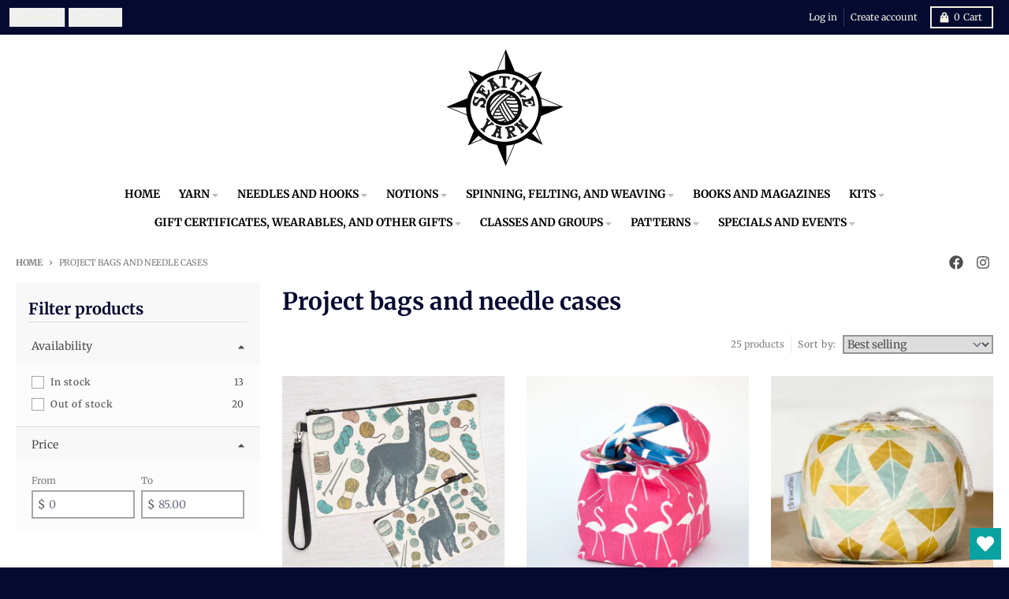

--- FILE ---
content_type: text/html; charset=utf-8
request_url: https://seattleyarn.com/collections/project-bags-and-needle-cases
body_size: 46996
content:
<!doctype html>
<html class="no-js"
  lang="en"
  dir="ltr"
  
>
  <head>
    <meta charset="utf-8">
    <meta http-equiv="X-UA-Compatible" content="IE=edge">
    <meta name="viewport" content="width=device-width,initial-scale=1">
    <meta name="theme-color" content="#008080">
    <link rel="canonical" href="https://seattleyarn.com/collections/project-bags-and-needle-cases"><link rel="preconnect" href="https://fonts.shopifycdn.com" crossorigin><script async crossorigin fetchpriority="high" src="/cdn/shopifycloud/importmap-polyfill/es-modules-shim.2.4.0.js"></script>
<script type="importmap">
{
  "imports": {
    "components/cart-agreement": "//seattleyarn.com/cdn/shop/t/10/assets/cart-agreement.js?v=2858882628390291301751147901",
    "components/cart-items": "//seattleyarn.com/cdn/shop/t/10/assets/cart-items.js?v=92724733266822398551751147902",
    "components/cart-note": "//seattleyarn.com/cdn/shop/t/10/assets/cart-note.js?v=95310824290391213891751147901",
    "components/cart-notification": "//seattleyarn.com/cdn/shop/t/10/assets/cart-notification.js?v=12044990686471908041751147901",
    "components/cart-remove-button": "//seattleyarn.com/cdn/shop/t/10/assets/cart-remove-button.js?v=23785376165885215641751147901",
    "components/collection-drawer": "//seattleyarn.com/cdn/shop/t/10/assets/collection-drawer.js?v=40564379858355380991751147901",
    "components/collection-slider-component": "//seattleyarn.com/cdn/shop/t/10/assets/collection-slider-component.js?v=38373057864927748711751147901",
    "components/collection-sort": "//seattleyarn.com/cdn/shop/t/10/assets/collection-sort.js?v=152851361272730628331751147902",
    "components/disclosure-form": "//seattleyarn.com/cdn/shop/t/10/assets/disclosure-form.js?v=112701864687593093371751147901",
    "components/disclosure-item": "//seattleyarn.com/cdn/shop/t/10/assets/disclosure-item.js?v=142522642314906250751751147901",
    "components/disclosure-menu": "//seattleyarn.com/cdn/shop/t/10/assets/disclosure-menu.js?v=118131813480392717351751147901",
    "components/filter-button": "//seattleyarn.com/cdn/shop/t/10/assets/filter-button.js?v=4011960302951008551751147901",
    "components/filter-remove": "//seattleyarn.com/cdn/shop/t/10/assets/filter-remove.js?v=92089437190687240471751147902",
    "components/gift-card-recipient": "//seattleyarn.com/cdn/shop/t/10/assets/gift-card-recipient.js?v=35430722468549382391751147901",
    "components/header-section": "//seattleyarn.com/cdn/shop/t/10/assets/header-section.js?v=110447127728433559241751147901",
    "components/header-top-section": "//seattleyarn.com/cdn/shop/t/10/assets/header-top-section.js?v=48729478558050014741751147902",
    "components/looks-item": "//seattleyarn.com/cdn/shop/t/10/assets/looks-item.js?v=26918120689698131751751147901",
    "components/map-object": "//seattleyarn.com/cdn/shop/t/10/assets/map-object.js?v=135586813141825047571751147902",
    "components/media-slideshow": "//seattleyarn.com/cdn/shop/t/10/assets/media-slideshow.js?v=174506362282798429261751147901",
    "components/modal-predictive-search": "//seattleyarn.com/cdn/shop/t/10/assets/modal-predictive-search.js?v=34559312376726628231751147901",
    "components/password-modal": "//seattleyarn.com/cdn/shop/t/10/assets/password-modal.js?v=3540315291419679341751147901",
    "components/pickup-availability": "//seattleyarn.com/cdn/shop/t/10/assets/pickup-availability.js?v=40352678091114229171751147902",
    "components/pickup-availability-drawer": "//seattleyarn.com/cdn/shop/t/10/assets/pickup-availability-drawer.js?v=156906576355901780311751147902",
    "components/popup-modal": "//seattleyarn.com/cdn/shop/t/10/assets/popup-modal.js?v=101577933603455078221751147901",
    "components/predictive-search": "//seattleyarn.com/cdn/shop/t/10/assets/predictive-search.js?v=149279219371924977981751147901",
    "components/product-card": "//seattleyarn.com/cdn/shop/t/10/assets/product-card.js?v=3590946611185510811751147901",
    "components/product-details-modal": "//seattleyarn.com/cdn/shop/t/10/assets/product-details-modal.js?v=49244414836865921341751147901",
    "components/product-form": "//seattleyarn.com/cdn/shop/t/10/assets/product-form.js?v=50308066474334482821751147901",
    "components/product-model": "//seattleyarn.com/cdn/shop/t/10/assets/product-model.js?v=141750140143149600281751147901",
    "components/product-recommendations": "//seattleyarn.com/cdn/shop/t/10/assets/product-recommendations.js?v=180536028877256204621751147901",
    "components/promo-section": "//seattleyarn.com/cdn/shop/t/10/assets/promo-section.js?v=6844540765945065151751147901",
    "components/quantity-select": "//seattleyarn.com/cdn/shop/t/10/assets/quantity-select.js?v=17952230826246186651751147901",
    "components/slideshow-component": "//seattleyarn.com/cdn/shop/t/10/assets/slideshow-component.js?v=160150954975578609091751147901",
    "components/swatch-radios": "//seattleyarn.com/cdn/shop/t/10/assets/swatch-radios.js?v=135894832401389106081751147901",
    "components/testimonials-component": "//seattleyarn.com/cdn/shop/t/10/assets/testimonials-component.js?v=3972962289584583571751147901",
    "components/variant-radios": "//seattleyarn.com/cdn/shop/t/10/assets/variant-radios.js?v=17859053405788981041751147901",
    "components/variant-selects": "//seattleyarn.com/cdn/shop/t/10/assets/variant-selects.js?v=5480191208699898401751147901",
    "components/video-background": "//seattleyarn.com/cdn/shop/t/10/assets/video-background.js?v=12301135160131509811751147901",
    "components/video-background-object": "//seattleyarn.com/cdn/shop/t/10/assets/video-background-object.js?v=16347035729279509881751147902",
    "components/video-object": "//seattleyarn.com/cdn/shop/t/10/assets/video-object.js?v=179894101922622121691751147902",
    "general/customers": "//seattleyarn.com/cdn/shop/t/10/assets/customers.js?v=104393901679221634451751147901",
    "general/main": "//seattleyarn.com/cdn/shop/t/10/assets/main.js?v=92153878624244388461751147901",
    "helpers/customer-address": "//seattleyarn.com/cdn/shop/t/10/assets/customer-address.js?v=42099223200601407911751147902",
    "helpers/shopify-common": "//seattleyarn.com/cdn/shop/t/10/assets/shopify-common.js?v=79580595375328812771751147901",
    "main/modulepreload-polyfill": "//seattleyarn.com/cdn/shop/t/10/assets/modulepreload-polyfill.js?v=132251276563823521491751147902",
    "vendors/focus-trap.esm": "//seattleyarn.com/cdn/shop/t/10/assets/focus-trap.esm.js?v=61390960104881500551751147902",
    "vendors/index.es": "//seattleyarn.com/cdn/shop/t/10/assets/index.es.js?v=118362758773620614641751147901",
    "vendors/index.esm": "//seattleyarn.com/cdn/shop/t/10/assets/index.esm.js?v=64943914053022254241751147901",
    "vendors/js.cookie": "//seattleyarn.com/cdn/shop/t/10/assets/js.cookie.js?v=10888410624023819241751147901",
    "vendors/splide.esm": "//seattleyarn.com/cdn/shop/t/10/assets/splide.esm.js?v=145379555060010296531751147902",
    "vendors/vidim": "//seattleyarn.com/cdn/shop/t/10/assets/vidim.js?v=51705644398922344031751147901"
  }
}
</script><script>
  window.theme = {
    shopUrl: 'https://seattleyarn.com',
    routes: {
      root_url: '/',
      account_url: '/account',
      account_login_url: '/account/login',
      account_logout_url: '/account/logout',
      account_recover_url: '/account/recover',
      account_register_url: '/account/register',
      account_addresses_url: '/account/addresses',
      collections_url: '/collections',
      all_products_collection_url: '/collections/all',
      search_url: '/search',
      cart_url: '/cart',
      cart_update_url: '/cart/update',
      cart_add_url: '/cart/add',
      cart_change_url: '/cart/change',
      cart_clear_url: '/cart/clear',
      product_recommendations_url: '/recommendations/products',
      predictive_search_url: '/search/suggest'
    },
    info: { name: 'District' },
    strings: {
      addToCart: `Add to cart`,
      preOrder: `Pre-Order`,
      soldOut: `Sold out`,
      unavailable: `Unavailable`,
      addressError: `Error looking up that address`,
      addressNoResults: `No results for that address`,
      addressQueryLimit: `You have exceeded the Google API usage limit. Consider upgrading to a <a href="https://developers.google.com/maps/premium/usage-limits">Premium Plan</a>.`,
      authError: `There was a problem authenticating your Google Maps account.`,
      unitPrice: `Unit price`,
      unitPriceSeparator: `per`,
      previous: `Previous slide`,
      next: `Next slide`,
    },
    cartStrings: {
      error: `There was an error while updating your cart. Please try again.`,
      quantityError: `You can only add [quantity] of this item to your cart.`,
    },
    accessiblityStrings: {
      giftCardRecipientExpanded: `Gift card recipient form expanded`,
      giftCardRecipientCollapsed: `Gift card recipient form collapsed`,
    },
    pageType: `collection`,
    customer: false,
    moneyFormat: "${{amount}}",
    ajaxCartEnable: true,
    cartData: {"note":null,"attributes":{},"original_total_price":0,"total_price":0,"total_discount":0,"total_weight":0.0,"item_count":0,"items":[],"requires_shipping":false,"currency":"USD","items_subtotal_price":0,"cart_level_discount_applications":[],"checkout_charge_amount":0},
    mobileBreakpoint: 768,
    packages: [],
    market: "us",
  };
  // Publish / Subscribe
  const PUB_SUB_EVENTS = {
    cartUpdate: 'cart-update',
    quantityUpdate: 'quantity-update',
    variantChange: 'variant-change',
    cartError: 'cart-error',
    sectionRefreshed: 'section-refreshed',
  };
  const SECTION_REFRESHED_RESOURCE_TYPE = {
    product: 'product'
  }
  let subscribers = {};

  function subscribe(eventName, callback) {
    if (subscribers[eventName] === undefined) {
      subscribers[eventName] = [];
    }

    subscribers[eventName] = [...subscribers[eventName], callback];

    return function unsubscribe() {
      subscribers[eventName] = subscribers[eventName].filter((cb) => {
        return cb !== callback;
      });
    };
  }

  function publish(eventName, data) {
    if (subscribers[eventName]) {
      subscribers[eventName].forEach((callback) => {
        callback(data);
      });
    }
  }
  document.documentElement.className = document.documentElement.className.replace('no-js', 'js');
</script>


  <script src="//seattleyarn.com/cdn/shop/t/10/assets/main.js?v=92153878624244388461751147901" type="module" crossorigin="anonymous"></script>
  <link rel="modulepreload" href="//seattleyarn.com/cdn/shop/t/10/assets/modulepreload-polyfill.js?v=132251276563823521491751147902" crossorigin="anonymous">

<link rel="apple-touch-icon" sizes="180x180" href="//seattleyarn.com/cdn/shop/files/Seattle_Yarn_logo_simplified_transparency.png?crop=center&height=180&v=1632621177&width=180">
      <link rel="icon" type="image/png" href="//seattleyarn.com/cdn/shop/files/Seattle_Yarn_logo_simplified_transparency.png?crop=center&height=32&v=1632621177&width=32"><title>Project bags and needle cases</title><meta property="og:site_name" content="Seattle Yarn">
<meta property="og:url" content="https://seattleyarn.com/collections/project-bags-and-needle-cases">
<meta property="og:title" content="Project bags and needle cases">
<meta property="og:type" content="product.group">
<meta property="og:description" content="Seattle Yarn features hand-dyed yarn from local and independent dyers as well as yarn from major brands. We carry needles, hooks, and notions, Ashford wheels and looms, and more - knitting, crochet, weaving, spinning, embroidery, and cross stitch. "><meta name="twitter:card" content="summary_large_image">
<meta name="twitter:title" content="Project bags and needle cases">
<meta name="twitter:description" content="Seattle Yarn features hand-dyed yarn from local and independent dyers as well as yarn from major brands. We carry needles, hooks, and notions, Ashford wheels and looms, and more - knitting, crochet, weaving, spinning, embroidery, and cross stitch. ">
<script>window.performance && window.performance.mark && window.performance.mark('shopify.content_for_header.start');</script><meta name="facebook-domain-verification" content="359jxvry1skj3r1heyc0akubx4t99r">
<meta name="facebook-domain-verification" content="foqtxv48wtz9xj41p1ukz2ogpdcnf8">
<meta id="shopify-digital-wallet" name="shopify-digital-wallet" content="/57654182088/digital_wallets/dialog">
<meta name="shopify-checkout-api-token" content="eaf81631fa3acc020be0ffa690ad7ba1">
<meta id="in-context-paypal-metadata" data-shop-id="57654182088" data-venmo-supported="false" data-environment="production" data-locale="en_US" data-paypal-v4="true" data-currency="USD">
<link rel="alternate" type="application/atom+xml" title="Feed" href="/collections/project-bags-and-needle-cases.atom" />
<link rel="next" href="/collections/project-bags-and-needle-cases?page=2">
<link rel="alternate" type="application/json+oembed" href="https://seattleyarn.com/collections/project-bags-and-needle-cases.oembed">
<script async="async" src="/checkouts/internal/preloads.js?locale=en-US"></script>
<link rel="preconnect" href="https://shop.app" crossorigin="anonymous">
<script async="async" src="https://shop.app/checkouts/internal/preloads.js?locale=en-US&shop_id=57654182088" crossorigin="anonymous"></script>
<script id="apple-pay-shop-capabilities" type="application/json">{"shopId":57654182088,"countryCode":"US","currencyCode":"USD","merchantCapabilities":["supports3DS"],"merchantId":"gid:\/\/shopify\/Shop\/57654182088","merchantName":"Seattle Yarn","requiredBillingContactFields":["postalAddress","email","phone"],"requiredShippingContactFields":["postalAddress","email","phone"],"shippingType":"shipping","supportedNetworks":["visa","masterCard","amex","discover","elo","jcb"],"total":{"type":"pending","label":"Seattle Yarn","amount":"1.00"},"shopifyPaymentsEnabled":true,"supportsSubscriptions":true}</script>
<script id="shopify-features" type="application/json">{"accessToken":"eaf81631fa3acc020be0ffa690ad7ba1","betas":["rich-media-storefront-analytics"],"domain":"seattleyarn.com","predictiveSearch":true,"shopId":57654182088,"locale":"en"}</script>
<script>var Shopify = Shopify || {};
Shopify.shop = "seattle-yarn.myshopify.com";
Shopify.locale = "en";
Shopify.currency = {"active":"USD","rate":"1.0"};
Shopify.country = "US";
Shopify.theme = {"name":"Updated copy of Updated District (New Version 0...","id":142079688904,"schema_name":"District","schema_version":"6.0.0","theme_store_id":735,"role":"main"};
Shopify.theme.handle = "null";
Shopify.theme.style = {"id":null,"handle":null};
Shopify.cdnHost = "seattleyarn.com/cdn";
Shopify.routes = Shopify.routes || {};
Shopify.routes.root = "/";</script>
<script type="module">!function(o){(o.Shopify=o.Shopify||{}).modules=!0}(window);</script>
<script>!function(o){function n(){var o=[];function n(){o.push(Array.prototype.slice.apply(arguments))}return n.q=o,n}var t=o.Shopify=o.Shopify||{};t.loadFeatures=n(),t.autoloadFeatures=n()}(window);</script>
<script>
  window.ShopifyPay = window.ShopifyPay || {};
  window.ShopifyPay.apiHost = "shop.app\/pay";
  window.ShopifyPay.redirectState = null;
</script>
<script id="shop-js-analytics" type="application/json">{"pageType":"collection"}</script>
<script defer="defer" async type="module" src="//seattleyarn.com/cdn/shopifycloud/shop-js/modules/v2/client.init-shop-cart-sync_DtuiiIyl.en.esm.js"></script>
<script defer="defer" async type="module" src="//seattleyarn.com/cdn/shopifycloud/shop-js/modules/v2/chunk.common_CUHEfi5Q.esm.js"></script>
<script type="module">
  await import("//seattleyarn.com/cdn/shopifycloud/shop-js/modules/v2/client.init-shop-cart-sync_DtuiiIyl.en.esm.js");
await import("//seattleyarn.com/cdn/shopifycloud/shop-js/modules/v2/chunk.common_CUHEfi5Q.esm.js");

  window.Shopify.SignInWithShop?.initShopCartSync?.({"fedCMEnabled":true,"windoidEnabled":true});

</script>
<script>
  window.Shopify = window.Shopify || {};
  if (!window.Shopify.featureAssets) window.Shopify.featureAssets = {};
  window.Shopify.featureAssets['shop-js'] = {"shop-cart-sync":["modules/v2/client.shop-cart-sync_DFoTY42P.en.esm.js","modules/v2/chunk.common_CUHEfi5Q.esm.js"],"init-fed-cm":["modules/v2/client.init-fed-cm_D2UNy1i2.en.esm.js","modules/v2/chunk.common_CUHEfi5Q.esm.js"],"init-shop-email-lookup-coordinator":["modules/v2/client.init-shop-email-lookup-coordinator_BQEe2rDt.en.esm.js","modules/v2/chunk.common_CUHEfi5Q.esm.js"],"shop-cash-offers":["modules/v2/client.shop-cash-offers_3CTtReFF.en.esm.js","modules/v2/chunk.common_CUHEfi5Q.esm.js","modules/v2/chunk.modal_BewljZkx.esm.js"],"shop-button":["modules/v2/client.shop-button_C6oxCjDL.en.esm.js","modules/v2/chunk.common_CUHEfi5Q.esm.js"],"init-windoid":["modules/v2/client.init-windoid_5pix8xhK.en.esm.js","modules/v2/chunk.common_CUHEfi5Q.esm.js"],"avatar":["modules/v2/client.avatar_BTnouDA3.en.esm.js"],"init-shop-cart-sync":["modules/v2/client.init-shop-cart-sync_DtuiiIyl.en.esm.js","modules/v2/chunk.common_CUHEfi5Q.esm.js"],"shop-toast-manager":["modules/v2/client.shop-toast-manager_BYv_8cH1.en.esm.js","modules/v2/chunk.common_CUHEfi5Q.esm.js"],"pay-button":["modules/v2/client.pay-button_FnF9EIkY.en.esm.js","modules/v2/chunk.common_CUHEfi5Q.esm.js"],"shop-login-button":["modules/v2/client.shop-login-button_CH1KUpOf.en.esm.js","modules/v2/chunk.common_CUHEfi5Q.esm.js","modules/v2/chunk.modal_BewljZkx.esm.js"],"init-customer-accounts-sign-up":["modules/v2/client.init-customer-accounts-sign-up_aj7QGgYS.en.esm.js","modules/v2/client.shop-login-button_CH1KUpOf.en.esm.js","modules/v2/chunk.common_CUHEfi5Q.esm.js","modules/v2/chunk.modal_BewljZkx.esm.js"],"init-shop-for-new-customer-accounts":["modules/v2/client.init-shop-for-new-customer-accounts_NbnYRf_7.en.esm.js","modules/v2/client.shop-login-button_CH1KUpOf.en.esm.js","modules/v2/chunk.common_CUHEfi5Q.esm.js","modules/v2/chunk.modal_BewljZkx.esm.js"],"init-customer-accounts":["modules/v2/client.init-customer-accounts_ppedhqCH.en.esm.js","modules/v2/client.shop-login-button_CH1KUpOf.en.esm.js","modules/v2/chunk.common_CUHEfi5Q.esm.js","modules/v2/chunk.modal_BewljZkx.esm.js"],"shop-follow-button":["modules/v2/client.shop-follow-button_CMIBBa6u.en.esm.js","modules/v2/chunk.common_CUHEfi5Q.esm.js","modules/v2/chunk.modal_BewljZkx.esm.js"],"lead-capture":["modules/v2/client.lead-capture_But0hIyf.en.esm.js","modules/v2/chunk.common_CUHEfi5Q.esm.js","modules/v2/chunk.modal_BewljZkx.esm.js"],"checkout-modal":["modules/v2/client.checkout-modal_BBxc70dQ.en.esm.js","modules/v2/chunk.common_CUHEfi5Q.esm.js","modules/v2/chunk.modal_BewljZkx.esm.js"],"shop-login":["modules/v2/client.shop-login_hM3Q17Kl.en.esm.js","modules/v2/chunk.common_CUHEfi5Q.esm.js","modules/v2/chunk.modal_BewljZkx.esm.js"],"payment-terms":["modules/v2/client.payment-terms_CAtGlQYS.en.esm.js","modules/v2/chunk.common_CUHEfi5Q.esm.js","modules/v2/chunk.modal_BewljZkx.esm.js"]};
</script>
<script>(function() {
  var isLoaded = false;
  function asyncLoad() {
    if (isLoaded) return;
    isLoaded = true;
    var urls = ["https:\/\/wishlisthero-assets.revampco.com\/store-front\/bundle2.js?shop=seattle-yarn.myshopify.com"];
    for (var i = 0; i < urls.length; i++) {
      var s = document.createElement('script');
      s.type = 'text/javascript';
      s.async = true;
      s.src = urls[i];
      var x = document.getElementsByTagName('script')[0];
      x.parentNode.insertBefore(s, x);
    }
  };
  if(window.attachEvent) {
    window.attachEvent('onload', asyncLoad);
  } else {
    window.addEventListener('load', asyncLoad, false);
  }
})();</script>
<script id="__st">var __st={"a":57654182088,"offset":-28800,"reqid":"1eebf478-5ff0-44f3-97ad-f867c0d7d015-1766548018","pageurl":"seattleyarn.com\/collections\/project-bags-and-needle-cases","u":"f38a6356a1a7","p":"collection","rtyp":"collection","rid":431008055496};</script>
<script>window.ShopifyPaypalV4VisibilityTracking = true;</script>
<script id="captcha-bootstrap">!function(){'use strict';const t='contact',e='account',n='new_comment',o=[[t,t],['blogs',n],['comments',n],[t,'customer']],c=[[e,'customer_login'],[e,'guest_login'],[e,'recover_customer_password'],[e,'create_customer']],r=t=>t.map((([t,e])=>`form[action*='/${t}']:not([data-nocaptcha='true']) input[name='form_type'][value='${e}']`)).join(','),a=t=>()=>t?[...document.querySelectorAll(t)].map((t=>t.form)):[];function s(){const t=[...o],e=r(t);return a(e)}const i='password',u='form_key',d=['recaptcha-v3-token','g-recaptcha-response','h-captcha-response',i],f=()=>{try{return window.sessionStorage}catch{return}},m='__shopify_v',_=t=>t.elements[u];function p(t,e,n=!1){try{const o=window.sessionStorage,c=JSON.parse(o.getItem(e)),{data:r}=function(t){const{data:e,action:n}=t;return t[m]||n?{data:e,action:n}:{data:t,action:n}}(c);for(const[e,n]of Object.entries(r))t.elements[e]&&(t.elements[e].value=n);n&&o.removeItem(e)}catch(o){console.error('form repopulation failed',{error:o})}}const l='form_type',E='cptcha';function T(t){t.dataset[E]=!0}const w=window,h=w.document,L='Shopify',v='ce_forms',y='captcha';let A=!1;((t,e)=>{const n=(g='f06e6c50-85a8-45c8-87d0-21a2b65856fe',I='https://cdn.shopify.com/shopifycloud/storefront-forms-hcaptcha/ce_storefront_forms_captcha_hcaptcha.v1.5.2.iife.js',D={infoText:'Protected by hCaptcha',privacyText:'Privacy',termsText:'Terms'},(t,e,n)=>{const o=w[L][v],c=o.bindForm;if(c)return c(t,g,e,D).then(n);var r;o.q.push([[t,g,e,D],n]),r=I,A||(h.body.append(Object.assign(h.createElement('script'),{id:'captcha-provider',async:!0,src:r})),A=!0)});var g,I,D;w[L]=w[L]||{},w[L][v]=w[L][v]||{},w[L][v].q=[],w[L][y]=w[L][y]||{},w[L][y].protect=function(t,e){n(t,void 0,e),T(t)},Object.freeze(w[L][y]),function(t,e,n,w,h,L){const[v,y,A,g]=function(t,e,n){const i=e?o:[],u=t?c:[],d=[...i,...u],f=r(d),m=r(i),_=r(d.filter((([t,e])=>n.includes(e))));return[a(f),a(m),a(_),s()]}(w,h,L),I=t=>{const e=t.target;return e instanceof HTMLFormElement?e:e&&e.form},D=t=>v().includes(t);t.addEventListener('submit',(t=>{const e=I(t);if(!e)return;const n=D(e)&&!e.dataset.hcaptchaBound&&!e.dataset.recaptchaBound,o=_(e),c=g().includes(e)&&(!o||!o.value);(n||c)&&t.preventDefault(),c&&!n&&(function(t){try{if(!f())return;!function(t){const e=f();if(!e)return;const n=_(t);if(!n)return;const o=n.value;o&&e.removeItem(o)}(t);const e=Array.from(Array(32),(()=>Math.random().toString(36)[2])).join('');!function(t,e){_(t)||t.append(Object.assign(document.createElement('input'),{type:'hidden',name:u})),t.elements[u].value=e}(t,e),function(t,e){const n=f();if(!n)return;const o=[...t.querySelectorAll(`input[type='${i}']`)].map((({name:t})=>t)),c=[...d,...o],r={};for(const[a,s]of new FormData(t).entries())c.includes(a)||(r[a]=s);n.setItem(e,JSON.stringify({[m]:1,action:t.action,data:r}))}(t,e)}catch(e){console.error('failed to persist form',e)}}(e),e.submit())}));const S=(t,e)=>{t&&!t.dataset[E]&&(n(t,e.some((e=>e===t))),T(t))};for(const o of['focusin','change'])t.addEventListener(o,(t=>{const e=I(t);D(e)&&S(e,y())}));const B=e.get('form_key'),M=e.get(l),P=B&&M;t.addEventListener('DOMContentLoaded',(()=>{const t=y();if(P)for(const e of t)e.elements[l].value===M&&p(e,B);[...new Set([...A(),...v().filter((t=>'true'===t.dataset.shopifyCaptcha))])].forEach((e=>S(e,t)))}))}(h,new URLSearchParams(w.location.search),n,t,e,['guest_login'])})(!0,!0)}();</script>
<script integrity="sha256-4kQ18oKyAcykRKYeNunJcIwy7WH5gtpwJnB7kiuLZ1E=" data-source-attribution="shopify.loadfeatures" defer="defer" src="//seattleyarn.com/cdn/shopifycloud/storefront/assets/storefront/load_feature-a0a9edcb.js" crossorigin="anonymous"></script>
<script crossorigin="anonymous" defer="defer" src="//seattleyarn.com/cdn/shopifycloud/storefront/assets/shopify_pay/storefront-65b4c6d7.js?v=20250812"></script>
<script data-source-attribution="shopify.dynamic_checkout.dynamic.init">var Shopify=Shopify||{};Shopify.PaymentButton=Shopify.PaymentButton||{isStorefrontPortableWallets:!0,init:function(){window.Shopify.PaymentButton.init=function(){};var t=document.createElement("script");t.src="https://seattleyarn.com/cdn/shopifycloud/portable-wallets/latest/portable-wallets.en.js",t.type="module",document.head.appendChild(t)}};
</script>
<script data-source-attribution="shopify.dynamic_checkout.buyer_consent">
  function portableWalletsHideBuyerConsent(e){var t=document.getElementById("shopify-buyer-consent"),n=document.getElementById("shopify-subscription-policy-button");t&&n&&(t.classList.add("hidden"),t.setAttribute("aria-hidden","true"),n.removeEventListener("click",e))}function portableWalletsShowBuyerConsent(e){var t=document.getElementById("shopify-buyer-consent"),n=document.getElementById("shopify-subscription-policy-button");t&&n&&(t.classList.remove("hidden"),t.removeAttribute("aria-hidden"),n.addEventListener("click",e))}window.Shopify?.PaymentButton&&(window.Shopify.PaymentButton.hideBuyerConsent=portableWalletsHideBuyerConsent,window.Shopify.PaymentButton.showBuyerConsent=portableWalletsShowBuyerConsent);
</script>
<script data-source-attribution="shopify.dynamic_checkout.cart.bootstrap">document.addEventListener("DOMContentLoaded",(function(){function t(){return document.querySelector("shopify-accelerated-checkout-cart, shopify-accelerated-checkout")}if(t())Shopify.PaymentButton.init();else{new MutationObserver((function(e,n){t()&&(Shopify.PaymentButton.init(),n.disconnect())})).observe(document.body,{childList:!0,subtree:!0})}}));
</script>
<link id="shopify-accelerated-checkout-styles" rel="stylesheet" media="screen" href="https://seattleyarn.com/cdn/shopifycloud/portable-wallets/latest/accelerated-checkout-backwards-compat.css" crossorigin="anonymous">
<style id="shopify-accelerated-checkout-cart">
        #shopify-buyer-consent {
  margin-top: 1em;
  display: inline-block;
  width: 100%;
}

#shopify-buyer-consent.hidden {
  display: none;
}

#shopify-subscription-policy-button {
  background: none;
  border: none;
  padding: 0;
  text-decoration: underline;
  font-size: inherit;
  cursor: pointer;
}

#shopify-subscription-policy-button::before {
  box-shadow: none;
}

      </style>

<script>window.performance && window.performance.mark && window.performance.mark('shopify.content_for_header.end');</script>
<style data-shopify>
@font-face {
  font-family: Merriweather;
  font-weight: 400;
  font-style: normal;
  font-display: swap;
  src: url("//seattleyarn.com/cdn/fonts/merriweather/merriweather_n4.349a72bc63b970a8b7f00dc33f5bda2ec52f79cc.woff2") format("woff2"),
       url("//seattleyarn.com/cdn/fonts/merriweather/merriweather_n4.5a396c75a89c25b516c9d3cb026490795288d821.woff") format("woff");
}
@font-face {
  font-family: Merriweather;
  font-weight: 700;
  font-style: normal;
  font-display: swap;
  src: url("//seattleyarn.com/cdn/fonts/merriweather/merriweather_n7.19270b7a7a551caaabc4ca9d96160fde1ff78390.woff2") format("woff2"),
       url("//seattleyarn.com/cdn/fonts/merriweather/merriweather_n7.cd38b457ece1a89976a4da2d642ece091dc8235f.woff") format("woff");
}
@font-face {
  font-family: Merriweather;
  font-weight: 400;
  font-style: italic;
  font-display: swap;
  src: url("//seattleyarn.com/cdn/fonts/merriweather/merriweather_i4.f5b9cf70acd5cd4d838a0ca60bf8178b62cb1301.woff2") format("woff2"),
       url("//seattleyarn.com/cdn/fonts/merriweather/merriweather_i4.946cfa27ccfc2ba1850f3e8d4115a49e1be34578.woff") format("woff");
}
@font-face {
  font-family: Merriweather;
  font-weight: 700;
  font-style: italic;
  font-display: swap;
  src: url("//seattleyarn.com/cdn/fonts/merriweather/merriweather_i7.f0c0f7ed3a3954dab58b704b14a01616fb5b0c9b.woff2") format("woff2"),
       url("//seattleyarn.com/cdn/fonts/merriweather/merriweather_i7.0563ab59ca3ecf64e1fcde02f520f39dcec40efd.woff") format("woff");
}
@font-face {
  font-family: Merriweather;
  font-weight: 700;
  font-style: normal;
  font-display: swap;
  src: url("//seattleyarn.com/cdn/fonts/merriweather/merriweather_n7.19270b7a7a551caaabc4ca9d96160fde1ff78390.woff2") format("woff2"),
       url("//seattleyarn.com/cdn/fonts/merriweather/merriweather_n7.cd38b457ece1a89976a4da2d642ece091dc8235f.woff") format("woff");
}
@font-face {
  font-family: Merriweather;
  font-weight: 900;
  font-style: normal;
  font-display: swap;
  src: url("//seattleyarn.com/cdn/fonts/merriweather/merriweather_n9.d39b172ceda044827996922d8e2836d8e34e6e3d.woff2") format("woff2"),
       url("//seattleyarn.com/cdn/fonts/merriweather/merriweather_n9.9d9b0920285700810249f3cb1069f9a779117e89.woff") format("woff");
}
@font-face {
  font-family: Merriweather;
  font-weight: 400;
  font-style: normal;
  font-display: swap;
  src: url("//seattleyarn.com/cdn/fonts/merriweather/merriweather_n4.349a72bc63b970a8b7f00dc33f5bda2ec52f79cc.woff2") format("woff2"),
       url("//seattleyarn.com/cdn/fonts/merriweather/merriweather_n4.5a396c75a89c25b516c9d3cb026490795288d821.woff") format("woff");
}
@font-face {
  font-family: Merriweather;
  font-weight: 700;
  font-style: normal;
  font-display: swap;
  src: url("//seattleyarn.com/cdn/fonts/merriweather/merriweather_n7.19270b7a7a551caaabc4ca9d96160fde1ff78390.woff2") format("woff2"),
       url("//seattleyarn.com/cdn/fonts/merriweather/merriweather_n7.cd38b457ece1a89976a4da2d642ece091dc8235f.woff") format("woff");
}
:root {
    --base-font-size: 16px;
    --body-font-family: Merriweather, serif;
    --heading-font-family: Merriweather, serif;
    --navigation-font-family: Merriweather, serif;
    --body-style: normal;
    --body-weight: 400;
    --body-weight-bolder: 700;
    --heading-style: normal;
    --heading-weight: 700;
    --heading-weight-bolder: 900;
    --heading-capitalize: none;
    --navigation-style: normal;
    --navigation-weight: 400;
    --navigation-weight-bolder: 700;--primary-text-color: #4f4f4f;
    --primary-title-color: #050a30;
    --primary-accent-color: #008080;
    --primary-accent-color-80: rgba(0, 128, 128, 0.8);
    --primary-accent-text-color: #ffffff;
    --primary-background-color: #ffffff;
    --primary-background-color-75: rgba(255, 255, 255, 0.8);
    --primary-secondary-background-color: #f8f8f8;
    --primary-secondary-background-color-50: #fcfcfc;
    --primary-section-border-color: #ffffff;
    --primary-text-color-05: #f6f6f6;
    --primary-text-color-10: #ededed;
    --primary-text-color-20: #dcdcdc;
    --primary-text-color-30: #cacaca;
    --primary-text-color-40: #b9b9b9;
    --primary-text-color-50: #a7a7a7;
    --primary-text-color-60: #959595;
    --primary-text-color-70: #848484;
    --primary-text-color-80: #727272;
    --primary-text-color-90: #616161;
    --section-text-color: #4f4f4f;
    --section-text-color-75: rgba(79, 79, 79, 0.75);
    --section-text-color-50: rgba(79, 79, 79, 0.5);
    --section-title-color: #050a30;
    --section-accent-color: #008080;
    --section-accent-text-color: #ffffff;
    --section-accent-hover-color: #006667;
    --section-overlay-color: transparent;
    --section-overlay-hover-color: transparent;
    --section-background-color: #ffffff;
    --section-primary-border-color: #4f4f4f;
    --modal-background-color: #000000;--max-width-screen: 1280px;
    --max-width-header: 1280px;
    --spacing-section: 4rem;
    --spacing-section-half: 2rem;
    --spacing-rail: 1.25rem;
    --text-align-section: center;--swiper-theme-color: #008080;
    --duration-default: 200ms;
    --tw-ring-inset: ;
    --tw-blur: ;
    --tw-brightness: ;
    --tw-contrast: ;
    --tw-grayscale: ;
    --tw-hue-rotate: ;
    --tw-invert: ;
    --tw-saturate: ;
    --tw-sepia: ;
    --tw-drop-shadow: ;
    --tw-filter: var(--tw-blur) var(--tw-brightness) var(--tw-contrast) var(--tw-grayscale) var(--tw-hue-rotate) var(--tw-invert) var(--tw-saturate) var(--tw-sepia) var(--tw-drop-shadow);

    --shopify-accelerated-checkout-button-block-size: 46px;
    --shopify-accelerated-checkout-inline-alignment: end;
  }
</style>


  <link href="//seattleyarn.com/cdn/shop/t/10/assets/main-style.css?v=9698703392646408401751147901" rel="stylesheet" type="text/css" media="all" />


<link rel="preload" as="font" href="//seattleyarn.com/cdn/fonts/merriweather/merriweather_n4.349a72bc63b970a8b7f00dc33f5bda2ec52f79cc.woff2" type="font/woff2" crossorigin><link rel="preload" as="font" href="//seattleyarn.com/cdn/fonts/merriweather/merriweather_n7.19270b7a7a551caaabc4ca9d96160fde1ff78390.woff2" type="font/woff2" crossorigin><link rel="preload" as="font" href="//seattleyarn.com/cdn/fonts/merriweather/merriweather_n4.349a72bc63b970a8b7f00dc33f5bda2ec52f79cc.woff2" type="font/woff2" crossorigin>
  <!-- BEGIN app block: shopify://apps/wishlist-hero/blocks/app-embed/a9a5079b-59e8-47cb-b659-ecf1c60b9b72 -->


<script type="text/javascript">
  
    window.wishlisthero_buttonProdPageClasses = [];
  
  
    window.wishlisthero_cartDotClasses = [];
  
</script>
<!-- BEGIN app snippet: extraStyles -->

<style>
  .wishlisthero-floating {
    position: absolute;
    top: 5px;
    z-index: 21;
    border-radius: 100%;
    width: fit-content;
    right: 5px;
    left: auto;
    &.wlh-left-btn {
      left: 5px !important;
      right: auto !important;
    }
    &.wlh-right-btn {
      right: 5px !important;
      left: auto !important;
    }
    
  }
  @media(min-width:1300px) {
    .product-item__link.product-item__image--margins .wishlisthero-floating, {
      
        left: 50% !important;
        margin-left: -295px;
      
    }
  }
  .MuiTypography-h1,.MuiTypography-h2,.MuiTypography-h3,.MuiTypography-h4,.MuiTypography-h5,.MuiTypography-h6,.MuiButton-root,.MuiCardHeader-title a {
    font-family: ,  !important;
  }
</style>






<!-- END app snippet -->
<!-- BEGIN app snippet: renderAssets -->

  <link rel="preload" href="https://cdn.shopify.com/extensions/019b2111-6a16-70f1-a86c-a562d146b4c1/wishlist-hero-80/assets/default.css" as="style" onload="this.onload=null;this.rel='stylesheet'">
  <noscript><link href="//cdn.shopify.com/extensions/019b2111-6a16-70f1-a86c-a562d146b4c1/wishlist-hero-80/assets/default.css" rel="stylesheet" type="text/css" media="all" /></noscript>
  <script defer src="https://cdn.shopify.com/extensions/019b2111-6a16-70f1-a86c-a562d146b4c1/wishlist-hero-80/assets/default.js"></script>
<!-- END app snippet -->


<script type="text/javascript">
  try{
  
    var scr_bdl_path = "https://cdn.shopify.com/extensions/019b2111-6a16-70f1-a86c-a562d146b4c1/wishlist-hero-80/assets/bundle2.js";
    window._wh_asset_path = scr_bdl_path.substring(0,scr_bdl_path.lastIndexOf("/")) + "/";
  

  }catch(e){ console.log(e)}
  try{

  
    window.WishListHero_setting = {"ButtonColor":"#0AA1A1","IconColor":"rgba(255, 255, 255, 1)","IconType":"Heart","ButtonTextBeforeAdding":"ADD TO WISHLIST","ButtonTextAfterAdding":"ADDED TO WISHLIST","AnimationAfterAddition":"None","ButtonTextAddToCart":"ADD TO CART","ButtonTextOutOfStock":"OUT OF STOCK","ButtonTextAddAllToCart":"ADD ALL TO CART","ButtonTextRemoveAllToCart":"REMOVE ALL FROM WISHLIST","AddedProductNotificationText":"Product added to wishlist successfully","AddedProductToCartNotificationText":"Product added to cart successfully","ViewCartLinkText":"View Cart","SharePopup_TitleText":"Share My wishlist","SharePopup_shareBtnText":"Share","SharePopup_shareHederText":"Share on Social Networks","SharePopup_shareCopyText":"Or copy Wishlist link to share","SharePopup_shareCancelBtnText":"cancel","SharePopup_shareCopyBtnText":"copy","SendEMailPopup_BtnText":"send email","SendEMailPopup_FromText":"From Name","SendEMailPopup_ToText":"To email","SendEMailPopup_BodyText":"Body","SendEMailPopup_SendBtnText":"send","SendEMailPopup_TitleText":"Send My Wislist via Email","AddProductMessageText":"Are you sure you want to add all items to cart ?","RemoveProductMessageText":"Are you sure you want to remove this item from your wishlist ?","RemoveAllProductMessageText":"Are you sure you want to remove all items from your wishlist ?","RemovedProductNotificationText":"Product removed from wishlist successfully","AddAllOutOfStockProductNotificationText":"There seems to have been an issue adding items to cart, please try again later","RemovePopupOkText":"ok","RemovePopup_HeaderText":"ARE YOU SURE?","ViewWishlistText":"View wishlist","EmptyWishlistText":"there are no items in this wishlist","BuyNowButtonText":"Buy Now","BuyNowButtonColor":"rgb(144, 86, 162)","BuyNowTextButtonColor":"rgb(255, 255, 255)","Wishlist_Title":"My Wishlist","WishlistHeaderTitleAlignment":"Left","WishlistProductImageSize":"Normal","PriceColor":"rgb(0, 122, 206)","HeaderFontSize":"30","PriceFontSize":"18","ProductNameFontSize":"16","LaunchPointType":"floating_point","DisplayWishlistAs":"popup_window","DisplayButtonAs":"button_with_icon","PopupSize":"md","HideAddToCartButton":false,"NoRedirectAfterAddToCart":false,"DisableGuestCustomer":false,"LoginPopupContent":"Please login to save your wishlist across devices.","LoginPopupLoginBtnText":"Login","LoginPopupContentFontSize":"20","NotificationPopupPosition":"right","WishlistButtonTextColor":"rgba(255, 255, 255, 1)","EnableRemoveFromWishlistAfterAddButtonText":"REMOVE FROM WISHLIST","_id":"62757edf6dc5c7047da47cba","EnableCollection":false,"EnableShare":true,"RemovePowerBy":false,"EnableFBPixel":false,"DisapleApp":false,"FloatPointPossition":"bottom_right","HeartStateToggle":true,"HeaderMenuItemsIndicator":true,"EnableRemoveFromWishlistAfterAdd":true,"Shop":"seattle-yarn.myshopify.com","shop":"seattle-yarn.myshopify.com","Status":"Active","Plan":"FREE"};
    if(typeof(window.WishListHero_setting_theme_override) != "undefined"){
                                                                                window.WishListHero_setting = {
                                                                                    ...window.WishListHero_setting,
                                                                                    ...window.WishListHero_setting_theme_override
                                                                                };
                                                                            }
                                                                            // Done

  

  }catch(e){ console.error('Error loading config',e); }
</script>


  <script src="https://cdn.shopify.com/extensions/019b2111-6a16-70f1-a86c-a562d146b4c1/wishlist-hero-80/assets/bundle2.js" defer></script>



<script type="text/javascript">
  if (!window.__wishlistHeroArriveScriptLoaded) {
    window.__wishlistHeroArriveScriptLoaded = true;
    function wh_loadScript(scriptUrl) {
      const script = document.createElement('script'); script.src = scriptUrl;
      document.body.appendChild(script);
      return new Promise((res, rej) => { script.onload = function () { res(); }; script.onerror = function () { rej(); } });
    }
  }
  document.addEventListener("DOMContentLoaded", () => {
      wh_loadScript('https://cdn.shopify.com/extensions/019b2111-6a16-70f1-a86c-a562d146b4c1/wishlist-hero-80/assets/arrive.min.js').then(function () {
          document.arrive('.wishlist-hero-custom-button', function (wishlistButton) {
              var ev = new
                  CustomEvent('wishlist-hero-add-to-custom-element', { detail: wishlistButton }); document.dispatchEvent(ev);
          });
      });
  });
</script>


<!-- BEGIN app snippet: TransArray -->
<script>
  window.WLH_reload_translations = function() {
    let _wlh_res = {};
    if (window.WishListHero_setting && window.WishListHero_setting['ThrdParty_Trans_active']) {

      
        

        window.WishListHero_setting["ButtonTextBeforeAdding"] = "";
        _wlh_res["ButtonTextBeforeAdding"] = "";
        

        window.WishListHero_setting["ButtonTextAfterAdding"] = "";
        _wlh_res["ButtonTextAfterAdding"] = "";
        

        window.WishListHero_setting["ButtonTextAddToCart"] = "";
        _wlh_res["ButtonTextAddToCart"] = "";
        

        window.WishListHero_setting["ButtonTextOutOfStock"] = "";
        _wlh_res["ButtonTextOutOfStock"] = "";
        

        window.WishListHero_setting["ButtonTextAddAllToCart"] = "";
        _wlh_res["ButtonTextAddAllToCart"] = "";
        

        window.WishListHero_setting["ButtonTextRemoveAllToCart"] = "";
        _wlh_res["ButtonTextRemoveAllToCart"] = "";
        

        window.WishListHero_setting["AddedProductNotificationText"] = "";
        _wlh_res["AddedProductNotificationText"] = "";
        

        window.WishListHero_setting["AddedProductToCartNotificationText"] = "";
        _wlh_res["AddedProductToCartNotificationText"] = "";
        

        window.WishListHero_setting["ViewCartLinkText"] = "";
        _wlh_res["ViewCartLinkText"] = "";
        

        window.WishListHero_setting["SharePopup_TitleText"] = "";
        _wlh_res["SharePopup_TitleText"] = "";
        

        window.WishListHero_setting["SharePopup_shareBtnText"] = "";
        _wlh_res["SharePopup_shareBtnText"] = "";
        

        window.WishListHero_setting["SharePopup_shareHederText"] = "";
        _wlh_res["SharePopup_shareHederText"] = "";
        

        window.WishListHero_setting["SharePopup_shareCopyText"] = "";
        _wlh_res["SharePopup_shareCopyText"] = "";
        

        window.WishListHero_setting["SharePopup_shareCancelBtnText"] = "";
        _wlh_res["SharePopup_shareCancelBtnText"] = "";
        

        window.WishListHero_setting["SharePopup_shareCopyBtnText"] = "";
        _wlh_res["SharePopup_shareCopyBtnText"] = "";
        

        window.WishListHero_setting["SendEMailPopup_BtnText"] = "";
        _wlh_res["SendEMailPopup_BtnText"] = "";
        

        window.WishListHero_setting["SendEMailPopup_FromText"] = "";
        _wlh_res["SendEMailPopup_FromText"] = "";
        

        window.WishListHero_setting["SendEMailPopup_ToText"] = "";
        _wlh_res["SendEMailPopup_ToText"] = "";
        

        window.WishListHero_setting["SendEMailPopup_BodyText"] = "";
        _wlh_res["SendEMailPopup_BodyText"] = "";
        

        window.WishListHero_setting["SendEMailPopup_SendBtnText"] = "";
        _wlh_res["SendEMailPopup_SendBtnText"] = "";
        

        window.WishListHero_setting["SendEMailPopup_SendNotificationText"] = "";
        _wlh_res["SendEMailPopup_SendNotificationText"] = "";
        

        window.WishListHero_setting["SendEMailPopup_TitleText"] = "";
        _wlh_res["SendEMailPopup_TitleText"] = "";
        

        window.WishListHero_setting["AddProductMessageText"] = "";
        _wlh_res["AddProductMessageText"] = "";
        

        window.WishListHero_setting["RemoveProductMessageText"] = "";
        _wlh_res["RemoveProductMessageText"] = "";
        

        window.WishListHero_setting["RemoveAllProductMessageText"] = "";
        _wlh_res["RemoveAllProductMessageText"] = "";
        

        window.WishListHero_setting["RemovedProductNotificationText"] = "";
        _wlh_res["RemovedProductNotificationText"] = "";
        

        window.WishListHero_setting["AddAllOutOfStockProductNotificationText"] = "";
        _wlh_res["AddAllOutOfStockProductNotificationText"] = "";
        

        window.WishListHero_setting["RemovePopupOkText"] = "";
        _wlh_res["RemovePopupOkText"] = "";
        

        window.WishListHero_setting["RemovePopup_HeaderText"] = "";
        _wlh_res["RemovePopup_HeaderText"] = "";
        

        window.WishListHero_setting["ViewWishlistText"] = "";
        _wlh_res["ViewWishlistText"] = "";
        

        window.WishListHero_setting["EmptyWishlistText"] = "";
        _wlh_res["EmptyWishlistText"] = "";
        

        window.WishListHero_setting["BuyNowButtonText"] = "";
        _wlh_res["BuyNowButtonText"] = "";
        

        window.WishListHero_setting["Wishlist_Title"] = "";
        _wlh_res["Wishlist_Title"] = "";
        

        window.WishListHero_setting["LoginPopupContent"] = "";
        _wlh_res["LoginPopupContent"] = "";
        

        window.WishListHero_setting["LoginPopupLoginBtnText"] = "";
        _wlh_res["LoginPopupLoginBtnText"] = "";
        

        window.WishListHero_setting["EnableRemoveFromWishlistAfterAddButtonText"] = "";
        _wlh_res["EnableRemoveFromWishlistAfterAddButtonText"] = "";
        

        window.WishListHero_setting["LowStockEmailSubject"] = "";
        _wlh_res["LowStockEmailSubject"] = "";
        

        window.WishListHero_setting["OnSaleEmailSubject"] = "";
        _wlh_res["OnSaleEmailSubject"] = "";
        

        window.WishListHero_setting["SharePopup_shareCopiedText"] = "";
        _wlh_res["SharePopup_shareCopiedText"] = "";
    }
    return _wlh_res;
  }
  window.WLH_reload_translations();
</script><!-- END app snippet -->

<!-- END app block --><script src="https://cdn.shopify.com/extensions/23f531f2-0b08-4db5-8b3e-aa0037d94620/forms-2279/assets/shopify-forms-loader.js" type="text/javascript" defer="defer"></script>
<link href="https://monorail-edge.shopifysvc.com" rel="dns-prefetch">
<script>(function(){if ("sendBeacon" in navigator && "performance" in window) {try {var session_token_from_headers = performance.getEntriesByType('navigation')[0].serverTiming.find(x => x.name == '_s').description;} catch {var session_token_from_headers = undefined;}var session_cookie_matches = document.cookie.match(/_shopify_s=([^;]*)/);var session_token_from_cookie = session_cookie_matches && session_cookie_matches.length === 2 ? session_cookie_matches[1] : "";var session_token = session_token_from_headers || session_token_from_cookie || "";function handle_abandonment_event(e) {var entries = performance.getEntries().filter(function(entry) {return /monorail-edge.shopifysvc.com/.test(entry.name);});if (!window.abandonment_tracked && entries.length === 0) {window.abandonment_tracked = true;var currentMs = Date.now();var navigation_start = performance.timing.navigationStart;var payload = {shop_id: 57654182088,url: window.location.href,navigation_start,duration: currentMs - navigation_start,session_token,page_type: "collection"};window.navigator.sendBeacon("https://monorail-edge.shopifysvc.com/v1/produce", JSON.stringify({schema_id: "online_store_buyer_site_abandonment/1.1",payload: payload,metadata: {event_created_at_ms: currentMs,event_sent_at_ms: currentMs}}));}}window.addEventListener('pagehide', handle_abandonment_event);}}());</script>
<script id="web-pixels-manager-setup">(function e(e,d,r,n,o){if(void 0===o&&(o={}),!Boolean(null===(a=null===(i=window.Shopify)||void 0===i?void 0:i.analytics)||void 0===a?void 0:a.replayQueue)){var i,a;window.Shopify=window.Shopify||{};var t=window.Shopify;t.analytics=t.analytics||{};var s=t.analytics;s.replayQueue=[],s.publish=function(e,d,r){return s.replayQueue.push([e,d,r]),!0};try{self.performance.mark("wpm:start")}catch(e){}var l=function(){var e={modern:/Edge?\/(1{2}[4-9]|1[2-9]\d|[2-9]\d{2}|\d{4,})\.\d+(\.\d+|)|Firefox\/(1{2}[4-9]|1[2-9]\d|[2-9]\d{2}|\d{4,})\.\d+(\.\d+|)|Chrom(ium|e)\/(9{2}|\d{3,})\.\d+(\.\d+|)|(Maci|X1{2}).+ Version\/(15\.\d+|(1[6-9]|[2-9]\d|\d{3,})\.\d+)([,.]\d+|)( \(\w+\)|)( Mobile\/\w+|) Safari\/|Chrome.+OPR\/(9{2}|\d{3,})\.\d+\.\d+|(CPU[ +]OS|iPhone[ +]OS|CPU[ +]iPhone|CPU IPhone OS|CPU iPad OS)[ +]+(15[._]\d+|(1[6-9]|[2-9]\d|\d{3,})[._]\d+)([._]\d+|)|Android:?[ /-](13[3-9]|1[4-9]\d|[2-9]\d{2}|\d{4,})(\.\d+|)(\.\d+|)|Android.+Firefox\/(13[5-9]|1[4-9]\d|[2-9]\d{2}|\d{4,})\.\d+(\.\d+|)|Android.+Chrom(ium|e)\/(13[3-9]|1[4-9]\d|[2-9]\d{2}|\d{4,})\.\d+(\.\d+|)|SamsungBrowser\/([2-9]\d|\d{3,})\.\d+/,legacy:/Edge?\/(1[6-9]|[2-9]\d|\d{3,})\.\d+(\.\d+|)|Firefox\/(5[4-9]|[6-9]\d|\d{3,})\.\d+(\.\d+|)|Chrom(ium|e)\/(5[1-9]|[6-9]\d|\d{3,})\.\d+(\.\d+|)([\d.]+$|.*Safari\/(?![\d.]+ Edge\/[\d.]+$))|(Maci|X1{2}).+ Version\/(10\.\d+|(1[1-9]|[2-9]\d|\d{3,})\.\d+)([,.]\d+|)( \(\w+\)|)( Mobile\/\w+|) Safari\/|Chrome.+OPR\/(3[89]|[4-9]\d|\d{3,})\.\d+\.\d+|(CPU[ +]OS|iPhone[ +]OS|CPU[ +]iPhone|CPU IPhone OS|CPU iPad OS)[ +]+(10[._]\d+|(1[1-9]|[2-9]\d|\d{3,})[._]\d+)([._]\d+|)|Android:?[ /-](13[3-9]|1[4-9]\d|[2-9]\d{2}|\d{4,})(\.\d+|)(\.\d+|)|Mobile Safari.+OPR\/([89]\d|\d{3,})\.\d+\.\d+|Android.+Firefox\/(13[5-9]|1[4-9]\d|[2-9]\d{2}|\d{4,})\.\d+(\.\d+|)|Android.+Chrom(ium|e)\/(13[3-9]|1[4-9]\d|[2-9]\d{2}|\d{4,})\.\d+(\.\d+|)|Android.+(UC? ?Browser|UCWEB|U3)[ /]?(15\.([5-9]|\d{2,})|(1[6-9]|[2-9]\d|\d{3,})\.\d+)\.\d+|SamsungBrowser\/(5\.\d+|([6-9]|\d{2,})\.\d+)|Android.+MQ{2}Browser\/(14(\.(9|\d{2,})|)|(1[5-9]|[2-9]\d|\d{3,})(\.\d+|))(\.\d+|)|K[Aa][Ii]OS\/(3\.\d+|([4-9]|\d{2,})\.\d+)(\.\d+|)/},d=e.modern,r=e.legacy,n=navigator.userAgent;return n.match(d)?"modern":n.match(r)?"legacy":"unknown"}(),u="modern"===l?"modern":"legacy",c=(null!=n?n:{modern:"",legacy:""})[u],f=function(e){return[e.baseUrl,"/wpm","/b",e.hashVersion,"modern"===e.buildTarget?"m":"l",".js"].join("")}({baseUrl:d,hashVersion:r,buildTarget:u}),m=function(e){var d=e.version,r=e.bundleTarget,n=e.surface,o=e.pageUrl,i=e.monorailEndpoint;return{emit:function(e){var a=e.status,t=e.errorMsg,s=(new Date).getTime(),l=JSON.stringify({metadata:{event_sent_at_ms:s},events:[{schema_id:"web_pixels_manager_load/3.1",payload:{version:d,bundle_target:r,page_url:o,status:a,surface:n,error_msg:t},metadata:{event_created_at_ms:s}}]});if(!i)return console&&console.warn&&console.warn("[Web Pixels Manager] No Monorail endpoint provided, skipping logging."),!1;try{return self.navigator.sendBeacon.bind(self.navigator)(i,l)}catch(e){}var u=new XMLHttpRequest;try{return u.open("POST",i,!0),u.setRequestHeader("Content-Type","text/plain"),u.send(l),!0}catch(e){return console&&console.warn&&console.warn("[Web Pixels Manager] Got an unhandled error while logging to Monorail."),!1}}}}({version:r,bundleTarget:l,surface:e.surface,pageUrl:self.location.href,monorailEndpoint:e.monorailEndpoint});try{o.browserTarget=l,function(e){var d=e.src,r=e.async,n=void 0===r||r,o=e.onload,i=e.onerror,a=e.sri,t=e.scriptDataAttributes,s=void 0===t?{}:t,l=document.createElement("script"),u=document.querySelector("head"),c=document.querySelector("body");if(l.async=n,l.src=d,a&&(l.integrity=a,l.crossOrigin="anonymous"),s)for(var f in s)if(Object.prototype.hasOwnProperty.call(s,f))try{l.dataset[f]=s[f]}catch(e){}if(o&&l.addEventListener("load",o),i&&l.addEventListener("error",i),u)u.appendChild(l);else{if(!c)throw new Error("Did not find a head or body element to append the script");c.appendChild(l)}}({src:f,async:!0,onload:function(){if(!function(){var e,d;return Boolean(null===(d=null===(e=window.Shopify)||void 0===e?void 0:e.analytics)||void 0===d?void 0:d.initialized)}()){var d=window.webPixelsManager.init(e)||void 0;if(d){var r=window.Shopify.analytics;r.replayQueue.forEach((function(e){var r=e[0],n=e[1],o=e[2];d.publishCustomEvent(r,n,o)})),r.replayQueue=[],r.publish=d.publishCustomEvent,r.visitor=d.visitor,r.initialized=!0}}},onerror:function(){return m.emit({status:"failed",errorMsg:"".concat(f," has failed to load")})},sri:function(e){var d=/^sha384-[A-Za-z0-9+/=]+$/;return"string"==typeof e&&d.test(e)}(c)?c:"",scriptDataAttributes:o}),m.emit({status:"loading"})}catch(e){m.emit({status:"failed",errorMsg:(null==e?void 0:e.message)||"Unknown error"})}}})({shopId: 57654182088,storefrontBaseUrl: "https://seattleyarn.com",extensionsBaseUrl: "https://extensions.shopifycdn.com/cdn/shopifycloud/web-pixels-manager",monorailEndpoint: "https://monorail-edge.shopifysvc.com/unstable/produce_batch",surface: "storefront-renderer",enabledBetaFlags: ["2dca8a86","a0d5f9d2"],webPixelsConfigList: [{"id":"shopify-app-pixel","configuration":"{}","eventPayloadVersion":"v1","runtimeContext":"STRICT","scriptVersion":"0450","apiClientId":"shopify-pixel","type":"APP","privacyPurposes":["ANALYTICS","MARKETING"]},{"id":"shopify-custom-pixel","eventPayloadVersion":"v1","runtimeContext":"LAX","scriptVersion":"0450","apiClientId":"shopify-pixel","type":"CUSTOM","privacyPurposes":["ANALYTICS","MARKETING"]}],isMerchantRequest: false,initData: {"shop":{"name":"Seattle Yarn","paymentSettings":{"currencyCode":"USD"},"myshopifyDomain":"seattle-yarn.myshopify.com","countryCode":"US","storefrontUrl":"https:\/\/seattleyarn.com"},"customer":null,"cart":null,"checkout":null,"productVariants":[],"purchasingCompany":null},},"https://seattleyarn.com/cdn","da62cc92w68dfea28pcf9825a4m392e00d0",{"modern":"","legacy":""},{"shopId":"57654182088","storefrontBaseUrl":"https:\/\/seattleyarn.com","extensionBaseUrl":"https:\/\/extensions.shopifycdn.com\/cdn\/shopifycloud\/web-pixels-manager","surface":"storefront-renderer","enabledBetaFlags":"[\"2dca8a86\", \"a0d5f9d2\"]","isMerchantRequest":"false","hashVersion":"da62cc92w68dfea28pcf9825a4m392e00d0","publish":"custom","events":"[[\"page_viewed\",{}],[\"collection_viewed\",{\"collection\":{\"id\":\"431008055496\",\"title\":\"Project bags and needle cases\",\"productVariants\":[{\"price\":{\"amount\":12.0,\"currencyCode\":\"USD\"},\"product\":{\"title\":\"Counter Couture Zipper Pouches\",\"vendor\":\"Counter Couture\",\"id\":\"7339106042056\",\"untranslatedTitle\":\"Counter Couture Zipper Pouches\",\"url\":\"\/products\/counter-couture-zipper-pouches-small\",\"type\":\"Bags\"},\"id\":\"41918993400008\",\"image\":{\"src\":\"\/\/seattleyarn.com\/cdn\/shop\/products\/dogs_zipper_pouch_b23f69ed-25dd-4d22-b82c-74921085413a.jpg?v=1654249540\"},\"sku\":\"cczpdos\",\"title\":\"Dogs, small\",\"untranslatedTitle\":\"Dogs, small\"},{\"price\":{\"amount\":48.0,\"currencyCode\":\"USD\"},\"product\":{\"title\":\"Binkwaffle Dumpling Bags\",\"vendor\":\"binkwaffle\/faire\",\"id\":\"7359117328584\",\"untranslatedTitle\":\"Binkwaffle Dumpling Bags\",\"url\":\"\/products\/dumpling-bags\",\"type\":\"Bags\"},\"id\":\"41984075301064\",\"image\":{\"src\":\"\/\/seattleyarn.com\/cdn\/shop\/products\/fladump.webp?v=1655312723\"},\"sku\":\"\",\"title\":\"Small Flamingo\",\"untranslatedTitle\":\"Small Flamingo\"},{\"price\":{\"amount\":9.0,\"currencyCode\":\"USD\"},\"product\":{\"title\":\"Binkwaffle Cozy Cakes\",\"vendor\":\"binkwaffle\/faire\",\"id\":\"7359122571464\",\"untranslatedTitle\":\"Binkwaffle Cozy Cakes\",\"url\":\"\/products\/binkwaffle-cake-cozies\",\"type\":\"Bags\"},\"id\":\"41984102531272\",\"image\":{\"src\":\"\/\/seattleyarn.com\/cdn\/shop\/products\/art_deco.webp?v=1655314105\"},\"sku\":\"adwccc\",\"title\":\"Art Deco - Bulky\",\"untranslatedTitle\":\"Art Deco - Bulky\"},{\"price\":{\"amount\":20.0,\"currencyCode\":\"USD\"},\"product\":{\"title\":\"Seattle Sky Dyeworks Project Bags\",\"vendor\":\"Seattle Sky Dyeworks\",\"id\":\"7292878880968\",\"untranslatedTitle\":\"Seattle Sky Dyeworks Project Bags\",\"url\":\"\/products\/seattle-sky-dyeworks-project-bags\",\"type\":\"Bags\"},\"id\":\"41738310975688\",\"image\":{\"src\":\"\/\/seattleyarn.com\/cdn\/shop\/products\/Photo_Mar_26_5_29_41_PM.jpg?v=1648341917\"},\"sku\":\"ssdts001pb\",\"title\":\"Stitches Get Stuff Done\",\"untranslatedTitle\":\"Stitches Get Stuff Done\"},{\"price\":{\"amount\":3.0,\"currencyCode\":\"USD\"},\"product\":{\"title\":\"LYS Tour 2022 Tote Bags\",\"vendor\":\"Seattle Yarn\",\"id\":\"6986175480008\",\"untranslatedTitle\":\"LYS Tour 2022 Tote Bags\",\"url\":\"\/products\/lys-tour-2020-tote-bags\",\"type\":\"Bags\"},\"id\":\"41825877655752\",\"image\":{\"src\":\"\/\/seattleyarn.com\/cdn\/shop\/products\/IMG_9686.jpg?v=1651016540\"},\"sku\":\"2022tote\",\"title\":\"2022 LYS Teal Tote\",\"untranslatedTitle\":\"2022 LYS Teal Tote\"},{\"price\":{\"amount\":20.0,\"currencyCode\":\"USD\"},\"product\":{\"title\":\"Splash Fabrics Reversible Tub\",\"vendor\":\"Splash Fabrics\",\"id\":\"7701251686600\",\"untranslatedTitle\":\"Splash Fabrics Reversible Tub\",\"url\":\"\/products\/splash-fabrics-reversible-tub\",\"type\":\"Bags\"},\"id\":\"43179431526600\",\"image\":{\"src\":\"\/\/seattleyarn.com\/cdn\/shop\/files\/tub-grass-cyp.2_960x960_crop_center_5db159d6-6986-4337-af89-47c787f1a306.webp?v=1706660721\"},\"sku\":\"TUB-CYP\",\"title\":\"Cypress \u0026 Grass\",\"untranslatedTitle\":\"Cypress \u0026 Grass\"},{\"price\":{\"amount\":10.5,\"currencyCode\":\"USD\"},\"product\":{\"title\":\"Kitchener Stitch Project Bag\",\"vendor\":\"Skacel\",\"id\":\"6986175447240\",\"untranslatedTitle\":\"Kitchener Stitch Project Bag\",\"url\":\"\/products\/kitchener-stitch-project-bag\",\"type\":\"Bags\"},\"id\":\"40665977356488\",\"image\":{\"src\":\"\/\/seattleyarn.com\/cdn\/shop\/products\/Kitchener_Stitch_PouchBlue-Pink.png?v=1657245735\"},\"sku\":\"kspb01\",\"title\":\"Default Title\",\"untranslatedTitle\":\"Default Title\"},{\"price\":{\"amount\":18.5,\"currencyCode\":\"USD\"},\"product\":{\"title\":\"Knitterella Project Bags\",\"vendor\":\"Bryson Distributing\",\"id\":\"7348038369480\",\"untranslatedTitle\":\"Knitterella Project Bags\",\"url\":\"\/products\/knitterella-project-bags\",\"type\":\"Bags\"},\"id\":\"41945608323272\",\"image\":{\"src\":\"\/\/seattleyarn.com\/cdn\/shop\/products\/kni-b1.jpg?v=1654042020\"},\"sku\":\"KNI-B1\",\"title\":\"Peace Love Knit\",\"untranslatedTitle\":\"Peace Love Knit\"},{\"price\":{\"amount\":48.0,\"currencyCode\":\"USD\"},\"product\":{\"title\":\"Rosanna Diggs Tote Bag Embroidery Kit\",\"vendor\":\"Rosanna Diggs\",\"id\":\"7831422042312\",\"untranslatedTitle\":\"Rosanna Diggs Tote Bag Embroidery Kit\",\"url\":\"\/products\/rosanna-diggs-tote-bag-embroidery-kit\",\"type\":\"Bags\"},\"id\":\"43539439026376\",\"image\":{\"src\":\"\/\/seattleyarn.com\/cdn\/shop\/files\/fiberfluid.jpg?v=1713383572\"},\"sku\":\"rdts01t\",\"title\":\"Fiber Fluid Tote Kit\",\"untranslatedTitle\":\"Fiber Fluid Tote Kit\"},{\"price\":{\"amount\":40.0,\"currencyCode\":\"USD\"},\"product\":{\"title\":\"Splash Fabrics Roll-up with Extra Pockets\",\"vendor\":\"Splash Fabrics\",\"id\":\"7701254635720\",\"untranslatedTitle\":\"Splash Fabrics Roll-up with Extra Pockets\",\"url\":\"\/products\/splash-fabrics-roll-up-with-extra-pockets\",\"type\":\"Bags\"},\"id\":\"43179443978440\",\"image\":{\"src\":\"\/\/seattleyarn.com\/cdn\/shop\/files\/RUT-CC2_960x960_crop_center_e620d854-ecdd-4ccf-bf3d-888c0ec37468.webp?v=1706661872\"},\"sku\":\"RUT-CC\",\"title\":\"Cool Cats\",\"untranslatedTitle\":\"Cool Cats\"},{\"price\":{\"amount\":85.0,\"currencyCode\":\"USD\"},\"product\":{\"title\":\"Frankie \u0026 Coco PDX Fremont Basket\",\"vendor\":\"Frankie \u0026 Coco\/Faire\",\"id\":\"7338486497480\",\"untranslatedTitle\":\"Frankie \u0026 Coco PDX Fremont Basket\",\"url\":\"\/products\/frankie-coco-pdx-fremont-basket\",\"type\":\"Bags\"},\"id\":\"41915614658760\",\"image\":{\"src\":\"\/\/seattleyarn.com\/cdn\/shop\/products\/Picture2.jpg?v=1655934483\"},\"sku\":\"\",\"title\":\"Dark Moons \/ Large\",\"untranslatedTitle\":\"Dark Moons \/ Large\"},{\"price\":{\"amount\":24.0,\"currencyCode\":\"USD\"},\"product\":{\"title\":\"Comma Craft Drawstring Project Bag\",\"vendor\":\"Comma Craft Co\",\"id\":\"8158596563144\",\"untranslatedTitle\":\"Comma Craft Drawstring Project Bag\",\"url\":\"\/products\/speed-knitting-squad-project-bag-copy\",\"type\":\"Bags\"},\"id\":\"44700542402760\",\"image\":{\"src\":\"\/\/seattleyarn.com\/cdn\/shop\/files\/YarnTarotcard.webp?v=1738974857\"},\"sku\":\"dsbtarot\",\"title\":\"Yarn Tarot Sun Card Project Bag\",\"untranslatedTitle\":\"Yarn Tarot Sun Card Project Bag\"}]}}]]"});</script><script>
  window.ShopifyAnalytics = window.ShopifyAnalytics || {};
  window.ShopifyAnalytics.meta = window.ShopifyAnalytics.meta || {};
  window.ShopifyAnalytics.meta.currency = 'USD';
  var meta = {"products":[{"id":7339106042056,"gid":"gid:\/\/shopify\/Product\/7339106042056","vendor":"Counter Couture","type":"Bags","handle":"counter-couture-zipper-pouches-small","variants":[{"id":41918993400008,"price":1200,"name":"Counter Couture Zipper Pouches - Dogs, small","public_title":"Dogs, small","sku":"cczpdos"},{"id":41918993432776,"price":1200,"name":"Counter Couture Zipper Pouches - Bee, small","public_title":"Bee, small","sku":"cczpbs"},{"id":41918993465544,"price":1200,"name":"Counter Couture Zipper Pouches - Alpaca, small","public_title":"Alpaca, small","sku":"cczpas"},{"id":41918993498312,"price":1200,"name":"Counter Couture Zipper Pouches - Gnome, small","public_title":"Gnome, small","sku":"cczpgs"},{"id":41918993531080,"price":1200,"name":"Counter Couture Zipper Pouches - Cats, small","public_title":"Cats, small","sku":"cczpcs"},{"id":41918993563848,"price":1200,"name":"Counter Couture Zipper Pouches - Dinosaur, small","public_title":"Dinosaur, small","sku":"cczpdis"},{"id":41918993629384,"price":1200,"name":"Counter Couture Zipper Pouches - Unicorn, small","public_title":"Unicorn, small","sku":"cczpus"},{"id":42103422779592,"price":1200,"name":"Counter Couture Zipper Pouches - Bat, small","public_title":"Bat, small","sku":"cczpbas"},{"id":42103423271112,"price":1200,"name":"Counter Couture Zipper Pouches - Bikes, small","public_title":"Bikes, small","sku":"cczpbis"},{"id":42103424483528,"price":1200,"name":"Counter Couture Zipper Pouches - Ostrich, Small","public_title":"Ostrich, Small","sku":"cczpos"},{"id":42103424647368,"price":1200,"name":"Counter Couture Zipper Pouches - Sloth, small","public_title":"Sloth, small","sku":"cczpss"},{"id":42103423926472,"price":1200,"name":"Counter Couture Zipper Pouches - Dinosaur, large","public_title":"Dinosaur, large","sku":"cczpdil"},{"id":41919003885768,"price":1600,"name":"Counter Couture Zipper Pouches - Alpaca, large","public_title":"Alpaca, large","sku":"cczpal"},{"id":43214048166088,"price":1200,"name":"Counter Couture Zipper Pouches - Birch Trees, Small","public_title":"Birch Trees, Small","sku":""},{"id":43214048657608,"price":1200,"name":"Counter Couture Zipper Pouches - Birds, Small","public_title":"Birds, Small","sku":""},{"id":43214049083592,"price":1200,"name":"Counter Couture Zipper Pouches - Bison, Small","public_title":"Bison, Small","sku":""},{"id":43214049509576,"price":1200,"name":"Counter Couture Zipper Pouches - Cactus, Small","public_title":"Cactus, Small","sku":""},{"id":43214050656456,"price":1200,"name":"Counter Couture Zipper Pouches - Capybara, Small","public_title":"Capybara, Small","sku":""},{"id":43214052622536,"price":1200,"name":"Counter Couture Zipper Pouches - Fox, Small","public_title":"Fox, Small","sku":""},{"id":43214055112904,"price":1200,"name":"Counter Couture Zipper Pouches - Monstera, Small","public_title":"Monstera, Small","sku":""},{"id":43214057341128,"price":1200,"name":"Counter Couture Zipper Pouches - Mushroom, Small","public_title":"Mushroom, Small","sku":""},{"id":43214059798728,"price":1200,"name":"Counter Couture Zipper Pouches - Tiger, Small","public_title":"Tiger, Small","sku":""}],"remote":false},{"id":7359117328584,"gid":"gid:\/\/shopify\/Product\/7359117328584","vendor":"binkwaffle\/faire","type":"Bags","handle":"dumpling-bags","variants":[{"id":41984075301064,"price":4800,"name":"Binkwaffle Dumpling Bags - Small Flamingo","public_title":"Small Flamingo","sku":""},{"id":41984075333832,"price":5800,"name":"Binkwaffle Dumpling Bags - Medium Flamingo","public_title":"Medium Flamingo","sku":""},{"id":41984075366600,"price":6800,"name":"Binkwaffle Dumpling Bags - Large Flamingo","public_title":"Large Flamingo","sku":""},{"id":41984075399368,"price":4800,"name":"Binkwaffle Dumpling Bags - Small Fallpaca","public_title":"Small Fallpaca","sku":""},{"id":41984075432136,"price":5800,"name":"Binkwaffle Dumpling Bags - Medium Fallpaca","public_title":"Medium Fallpaca","sku":""},{"id":41984075464904,"price":6800,"name":"Binkwaffle Dumpling Bags - Large Feathers","public_title":"Large Feathers","sku":""},{"id":41984075497672,"price":5800,"name":"Binkwaffle Dumpling Bags - Medium Feathers","public_title":"Medium Feathers","sku":""},{"id":41984075530440,"price":4800,"name":"Binkwaffle Dumpling Bags - Small Feathers","public_title":"Small Feathers","sku":""},{"id":44053750546632,"price":3800,"name":"Binkwaffle Dumpling Bags - Baby Alpaca","public_title":"Baby Alpaca","sku":"alpbabydump"},{"id":42375922680008,"price":4800,"name":"Binkwaffle Dumpling Bags - Small Alpaca","public_title":"Small Alpaca","sku":"alpsmdumpl"},{"id":44053757198536,"price":5800,"name":"Binkwaffle Dumpling Bags - Medium Alpaca","public_title":"Medium Alpaca","sku":"alpmeddump"},{"id":44053757722824,"price":6800,"name":"Binkwaffle Dumpling Bags - Large Alpaca","public_title":"Large Alpaca","sku":"alplgdump"},{"id":42375928479944,"price":4800,"name":"Binkwaffle Dumpling Bags - Small Pineapple Marmalade","public_title":"Small Pineapple Marmalade","sku":""},{"id":42375928971464,"price":5800,"name":"Binkwaffle Dumpling Bags - Medium Pineapple Marmalade","public_title":"Medium Pineapple Marmalade","sku":""},{"id":42453355069640,"price":5800,"name":"Binkwaffle Dumpling Bags - Medium Chintz Blooms","public_title":"Medium Chintz Blooms","sku":""},{"id":42453355102408,"price":6800,"name":"Binkwaffle Dumpling Bags - Large Chintz Blooms","public_title":"Large Chintz Blooms","sku":""},{"id":42453355135176,"price":5800,"name":"Binkwaffle Dumpling Bags - Medium Colton","public_title":"Medium Colton","sku":""},{"id":42453355167944,"price":6800,"name":"Binkwaffle Dumpling Bags - Large Colton","public_title":"Large Colton","sku":""},{"id":42453355200712,"price":5800,"name":"Binkwaffle Dumpling Bags - Medium Foliage","public_title":"Medium Foliage","sku":""},{"id":42453355233480,"price":6800,"name":"Binkwaffle Dumpling Bags - Large Foliage","public_title":"Large Foliage","sku":""},{"id":42453355266248,"price":5800,"name":"Binkwaffle Dumpling Bags - Medium Retro","public_title":"Medium Retro","sku":""},{"id":42453355299016,"price":6800,"name":"Binkwaffle Dumpling Bags - Large Retro","public_title":"Large Retro","sku":""},{"id":42679674667208,"price":4800,"name":"Binkwaffle Dumpling Bags - Small Retro","public_title":"Small Retro","sku":""},{"id":42679679025352,"price":6800,"name":"Binkwaffle Dumpling Bags - Large Chloe","public_title":"Large Chloe","sku":""},{"id":42679687971016,"price":3800,"name":"Binkwaffle Dumpling Bags - Baby Dandy","public_title":"Baby Dandy","sku":""},{"id":42679688003784,"price":4800,"name":"Binkwaffle Dumpling Bags - Small Dandy","public_title":"Small Dandy","sku":""},{"id":42679688397000,"price":6800,"name":"Binkwaffle Dumpling Bags - Large Dandy","public_title":"Large Dandy","sku":""},{"id":42679688429768,"price":3800,"name":"Binkwaffle Dumpling Bags - Baby Tessa","public_title":"Baby Tessa","sku":""},{"id":42679688528072,"price":4800,"name":"Binkwaffle Dumpling Bags - Small Tessa","public_title":"Small Tessa","sku":""},{"id":42679688659144,"price":5800,"name":"Binkwaffle Dumpling Bags - Medium Tessa","public_title":"Medium Tessa","sku":""},{"id":42679688921288,"price":6800,"name":"Binkwaffle Dumpling Bags - Large Tessa","public_title":"Large Tessa","sku":""},{"id":42703314780360,"price":4800,"name":"Binkwaffle Dumpling Bags - Small Ellie","public_title":"Small Ellie","sku":""},{"id":42696124203208,"price":5800,"name":"Binkwaffle Dumpling Bags - Medium Ellie","public_title":"Medium Ellie","sku":""},{"id":42702996209864,"price":6800,"name":"Binkwaffle Dumpling Bags - Large Ellie","public_title":"Large Ellie","sku":""},{"id":43190873620680,"price":4800,"name":"Binkwaffle Dumpling Bags - Small Chisel","public_title":"Small Chisel","sku":""},{"id":43190879879368,"price":5800,"name":"Binkwaffle Dumpling Bags - Medium Chisel","public_title":"Medium Chisel","sku":""},{"id":43190881026248,"price":6800,"name":"Binkwaffle Dumpling Bags - Large Chisel","public_title":"Large Chisel","sku":""},{"id":44054910435528,"price":3800,"name":"Binkwaffle Dumpling Bags - Baby Campers","public_title":"Baby Campers","sku":""},{"id":44054910566600,"price":2300,"name":"Binkwaffle Dumpling Bags - Small Campers","public_title":"Small Campers","sku":""},{"id":44054910697672,"price":5800,"name":"Binkwaffle Dumpling Bags - Medium Campers","public_title":"Medium Campers","sku":""},{"id":44054910795976,"price":6800,"name":"Binkwaffle Dumpling Bags - Large Campers","public_title":"Large Campers","sku":""},{"id":44054912925896,"price":2300,"name":"Binkwaffle Dumpling Bags - Small Cool Mint","public_title":"Small Cool Mint","sku":""},{"id":44054913056968,"price":5800,"name":"Binkwaffle Dumpling Bags - Medium Cool Mint","public_title":"Medium Cool Mint","sku":""},{"id":44054913777864,"price":6800,"name":"Binkwaffle Dumpling Bags - Large Cool Mint","public_title":"Large Cool Mint","sku":""},{"id":44054914302152,"price":3800,"name":"Binkwaffle Dumpling Bags - Baby Meadow","public_title":"Baby Meadow","sku":""},{"id":44054914334920,"price":4800,"name":"Binkwaffle Dumpling Bags - Small Meadow","public_title":"Small Meadow","sku":""},{"id":44054914465992,"price":5800,"name":"Binkwaffle Dumpling Bags - Medium Meadow","public_title":"Medium Meadow","sku":""},{"id":44054914728136,"price":6800,"name":"Binkwaffle Dumpling Bags - Large Meadow","public_title":"Large Meadow","sku":""},{"id":44611026387144,"price":6000,"name":"Binkwaffle Dumpling Bags - Medium Just Dotty","public_title":"Medium Just Dotty","sku":"dbmeddot"},{"id":44611027402952,"price":7000,"name":"Binkwaffle Dumpling Bags - Large Chonk","public_title":"Large Chonk","sku":"dblrgchonk"},{"id":44611029237960,"price":6000,"name":"Binkwaffle Dumpling Bags - Medium Chonk","public_title":"Medium Chonk","sku":"dbmedchonk"},{"id":44611029729480,"price":7000,"name":"Binkwaffle Dumpling Bags - Large Just Dotty","public_title":"Large Just Dotty","sku":"dblrgdot"},{"id":44611030286536,"price":6000,"name":"Binkwaffle Dumpling Bags - Medium Leafy Greens","public_title":"Medium Leafy Greens","sku":"dbmedleaf"},{"id":44611030614216,"price":7000,"name":"Binkwaffle Dumpling Bags - Large Leafy Greens","public_title":"Large Leafy Greens","sku":"dblrgleaf"},{"id":44611031335112,"price":6000,"name":"Binkwaffle Dumpling Bags - Medium Lovey","public_title":"Medium Lovey","sku":"dbmedlove"},{"id":44611031630024,"price":7000,"name":"Binkwaffle Dumpling Bags - Large Lovey","public_title":"Large Lovey","sku":"dblrglove"},{"id":44611031957704,"price":6000,"name":"Binkwaffle Dumpling Bags - Medium Petal Pop","public_title":"Medium Petal Pop","sku":"dbmedpp"},{"id":44611032449224,"price":7000,"name":"Binkwaffle Dumpling Bags - Large Petal Pop","public_title":"Large Petal Pop","sku":"dblrgpp"}],"remote":false},{"id":7359122571464,"gid":"gid:\/\/shopify\/Product\/7359122571464","vendor":"binkwaffle\/faire","type":"Bags","handle":"binkwaffle-cake-cozies","variants":[{"id":41984102531272,"price":900,"name":"Binkwaffle Cozy Cakes - Art Deco - Bulky","public_title":"Art Deco - Bulky","sku":"adwccc"},{"id":41984102564040,"price":700,"name":"Binkwaffle Cozy Cakes - LBD - 50g","public_title":"LBD - 50g","sku":"lbdcupcc"},{"id":41984102596808,"price":800,"name":"Binkwaffle Cozy Cakes - LBD - 100g","public_title":"LBD - 100g","sku":"lbdbdcc"},{"id":41984102629576,"price":900,"name":"Binkwaffle Cozy Cakes - LBD - Bulky","public_title":"LBD - Bulky","sku":"lbdwccc"},{"id":41984102662344,"price":700,"name":"Binkwaffle Cozy Cakes - Teal Flowers - 50g","public_title":"Teal Flowers - 50g","sku":"tfcupcc"},{"id":41984102695112,"price":800,"name":"Binkwaffle Cozy Cakes - Teal Flowers - 100g","public_title":"Teal Flowers - 100g","sku":"tfbdcc"},{"id":41984102727880,"price":800,"name":"Binkwaffle Cozy Cakes - Whimsy - 100g","public_title":"Whimsy - 100g","sku":"whibdcc"},{"id":41984111739080,"price":900,"name":"Binkwaffle Cozy Cakes - Teal Flowers - Bulky","public_title":"Teal Flowers - Bulky","sku":"tfwccc"},{"id":42679658053832,"price":800,"name":"Binkwaffle Cozy Cakes - Kitty - 100g","public_title":"Kitty - 100g","sku":"kmedcc"},{"id":42679658119368,"price":800,"name":"Binkwaffle Cozy Cakes - North Star - 100g","public_title":"North Star - 100g","sku":"nsmedcc"},{"id":42679660314824,"price":800,"name":"Binkwaffle Cozy Cakes - Orange Blossom - 100g","public_title":"Orange Blossom - 100g","sku":"obmedcc"},{"id":43190961209544,"price":700,"name":"Binkwaffle Cozy Cakes - Daytrip - 50g","public_title":"Daytrip - 50g","sku":"dtsmcc"},{"id":43190961766600,"price":900,"name":"Binkwaffle Cozy Cakes - Daytrip - Bulky","public_title":"Daytrip - Bulky","sku":"dtblkycc"},{"id":43190963896520,"price":700,"name":"Binkwaffle Cozy Cakes - Sunrise - 50g","public_title":"Sunrise - 50g","sku":"srsmcc"},{"id":44054920593608,"price":900,"name":"Binkwaffle Cozy Cakes - Kitty - Bulky","public_title":"Kitty - Bulky","sku":"klgdcc"},{"id":44054944645320,"price":700,"name":"Binkwaffle Cozy Cakes - Kitty - 50g","public_title":"Kitty - 50g","sku":"ksmdcc"},{"id":44054945431752,"price":700,"name":"Binkwaffle Cozy Cakes - Forget Me Not - 50g","public_title":"Forget Me Not - 50g","sku":"fmnsmcc"},{"id":44054946447560,"price":800,"name":"Binkwaffle Cozy Cakes - Forget Me Not - 100g","public_title":"Forget Me Not - 100g","sku":"fmnmdcc"},{"id":44054946644168,"price":900,"name":"Binkwaffle Cozy Cakes - Forget Me Not - Bulky","public_title":"Forget Me Not - Bulky","sku":"fmnlgcc"},{"id":44054947463368,"price":700,"name":"Binkwaffle Cozy Cakes - Fragmented Blossoms - 50g","public_title":"Fragmented Blossoms - 50g","sku":"fbsmdcc"},{"id":44054948577480,"price":800,"name":"Binkwaffle Cozy Cakes - Fragmented Blossoms - 100g","public_title":"Fragmented Blossoms - 100g","sku":"fbmdcc"},{"id":44054949527752,"price":900,"name":"Binkwaffle Cozy Cakes - Fragmented Blossoms - Bulky","public_title":"Fragmented Blossoms - Bulky","sku":"fblgcc"}],"remote":false},{"id":7292878880968,"gid":"gid:\/\/shopify\/Product\/7292878880968","vendor":"Seattle Sky Dyeworks","type":"Bags","handle":"seattle-sky-dyeworks-project-bags","variants":[{"id":41738310975688,"price":2000,"name":"Seattle Sky Dyeworks Project Bags - Stitches Get Stuff Done","public_title":"Stitches Get Stuff Done","sku":"ssdts001pb"},{"id":41738311008456,"price":2000,"name":"Seattle Sky Dyeworks Project Bags - I got 99 problems and gauge is one","public_title":"I got 99 problems and gauge is one","sku":"ssdts002pb"},{"id":41738311041224,"price":2000,"name":"Seattle Sky Dyeworks Project Bags - I feel Knitty and witty and gay","public_title":"I feel Knitty and witty and gay","sku":"ssdts003tb"},{"id":41738311073992,"price":2000,"name":"Seattle Sky Dyeworks Project Bags - K2P2 for their pleasure","public_title":"K2P2 for their pleasure","sku":"ssdts004tb"}],"remote":false},{"id":6986175480008,"gid":"gid:\/\/shopify\/Product\/6986175480008","vendor":"Seattle Yarn","type":"Bags","handle":"lys-tour-2020-tote-bags","variants":[{"id":41825877655752,"price":300,"name":"LYS Tour 2022 Tote Bags - 2022 LYS Teal Tote","public_title":"2022 LYS Teal Tote","sku":"2022tote"}],"remote":false},{"id":7701251686600,"gid":"gid:\/\/shopify\/Product\/7701251686600","vendor":"Splash Fabrics","type":"Bags","handle":"splash-fabrics-reversible-tub","variants":[{"id":43179431526600,"price":2000,"name":"Splash Fabrics Reversible Tub - Cypress \u0026 Grass","public_title":"Cypress \u0026 Grass","sku":"TUB-CYP"},{"id":43179431559368,"price":2000,"name":"Splash Fabrics Reversible Tub - Dijon \u0026 Grass","public_title":"Dijon \u0026 Grass","sku":"TUB-DIJ"},{"id":43179431624904,"price":2000,"name":"Splash Fabrics Reversible Tub - Ink \u0026 Salt n' Pepper","public_title":"Ink \u0026 Salt n' Pepper","sku":"TUB-INK-SNP"},{"id":43179431657672,"price":2000,"name":"Splash Fabrics Reversible Tub - Kale \u0026 Marigold","public_title":"Kale \u0026 Marigold","sku":"TUB-KALE"},{"id":43179431723208,"price":2000,"name":"Splash Fabrics Reversible Tub - Napa \u0026 Fog","public_title":"Napa \u0026 Fog","sku":"TUB-NAPA"},{"id":43179431755976,"price":2000,"name":"Splash Fabrics Reversible Tub - Sheep \u0026 Lupine","public_title":"Sheep \u0026 Lupine","sku":"TUB-PLUM"},{"id":43310629454024,"price":2000,"name":"Splash Fabrics Reversible Tub - Kale \u0026 Peachy","public_title":"Kale \u0026 Peachy","sku":"TUB-KALE-PEACHY"},{"id":43730373116104,"price":2000,"name":"Splash Fabrics Reversible Tub - Clover","public_title":"Clover","sku":"TUB-CLOV"},{"id":43730375999688,"price":2000,"name":"Splash Fabrics Reversible Tub - Cool Cats","public_title":"Cool Cats","sku":"TUB-CC"},{"id":43730389041352,"price":2000,"name":"Splash Fabrics Reversible Tub - Dogs","public_title":"Dogs","sku":"TUB-DOGS"},{"id":43730398904520,"price":2000,"name":"Splash Fabrics Reversible Tub - Ink Dog + Tartan","public_title":"Ink Dog + Tartan","sku":"TUB-ID"},{"id":43730401624264,"price":2000,"name":"Splash Fabrics Reversible Tub - Ladybug","public_title":"Ladybug","sku":"TUB-LB"},{"id":43730404442312,"price":2000,"name":"Splash Fabrics Reversible Tub - Marin","public_title":"Marin","sku":"TUB-MARN"},{"id":43730411520200,"price":2000,"name":"Splash Fabrics Reversible Tub - Ravenna","public_title":"Ravenna","sku":"TUB-RAV"},{"id":43730413584584,"price":2000,"name":"Splash Fabrics Reversible Tub - Sonoma","public_title":"Sonoma","sku":"TUB-SONO"},{"id":43730414633160,"price":2000,"name":"Splash Fabrics Reversible Tub - Spout \u0026 Orcas","public_title":"Spout \u0026 Orcas","sku":"TUB-SPT"}],"remote":false},{"id":6986175447240,"gid":"gid:\/\/shopify\/Product\/6986175447240","vendor":"Skacel","type":"Bags","handle":"kitchener-stitch-project-bag","variants":[{"id":40665977356488,"price":1050,"name":"Kitchener Stitch Project Bag","public_title":null,"sku":"kspb01"}],"remote":false},{"id":7348038369480,"gid":"gid:\/\/shopify\/Product\/7348038369480","vendor":"Bryson Distributing","type":"Bags","handle":"knitterella-project-bags","variants":[{"id":41945608323272,"price":1850,"name":"Knitterella Project Bags - Peace Love Knit","public_title":"Peace Love Knit","sku":"KNI-B1"},{"id":41945608356040,"price":1850,"name":"Knitterella Project Bags - Peace Love Crochet","public_title":"Peace Love Crochet","sku":"KNI-B2"},{"id":41945608388808,"price":1850,"name":"Knitterella Project Bags - Unfinished Business","public_title":"Unfinished Business","sku":"KNI-B17"},{"id":41945608421576,"price":1850,"name":"Knitterella Project Bags - Yarn Ball Knit","public_title":"Yarn Ball Knit","sku":"KNI-B6"},{"id":41945608454344,"price":1850,"name":"Knitterella Project Bags - Yarn Ball Crochet","public_title":"Yarn Ball Crochet","sku":"KNI-B7"}],"remote":false},{"id":7831422042312,"gid":"gid:\/\/shopify\/Product\/7831422042312","vendor":"Rosanna Diggs","type":"Bags","handle":"rosanna-diggs-tote-bag-embroidery-kit","variants":[{"id":43539439026376,"price":4800,"name":"Rosanna Diggs Tote Bag Embroidery Kit - Fiber Fluid Tote Kit","public_title":"Fiber Fluid Tote Kit","sku":"rdts01t"},{"id":43539439059144,"price":4800,"name":"Rosanna Diggs Tote Bag Embroidery Kit - Market Tote Kit","public_title":"Market Tote Kit","sku":"rdts02t"},{"id":43539439091912,"price":4800,"name":"Rosanna Diggs Tote Bag Embroidery Kit - Neighbor Tote Kit","public_title":"Neighbor Tote Kit","sku":"rdts03t"},{"id":43539439124680,"price":4800,"name":"Rosanna Diggs Tote Bag Embroidery Kit - Mountains Tote Kit","public_title":"Mountains Tote Kit","sku":"rdts04t"},{"id":44248675188936,"price":4800,"name":"Rosanna Diggs Tote Bag Embroidery Kit - Mushroom Tote Kit","public_title":"Mushroom Tote Kit","sku":"rdts05t"},{"id":44739937108168,"price":4800,"name":"Rosanna Diggs Tote Bag Embroidery Kit - Book Dragon","public_title":"Book Dragon","sku":"rdts06t"}],"remote":false},{"id":7701254635720,"gid":"gid:\/\/shopify\/Product\/7701254635720","vendor":"Splash Fabrics","type":"Bags","handle":"splash-fabrics-roll-up-with-extra-pockets","variants":[{"id":43179443978440,"price":4000,"name":"Splash Fabrics Roll-up with Extra Pockets - Cool Cats","public_title":"Cool Cats","sku":"RUT-CC"},{"id":43179444011208,"price":4000,"name":"Splash Fabrics Roll-up with Extra Pockets - Ladybug","public_title":"Ladybug","sku":"RUT-LB"},{"id":43179444043976,"price":4000,"name":"Splash Fabrics Roll-up with Extra Pockets - Plum Sheep","public_title":"Plum Sheep","sku":"RUT-PLUM"},{"id":43179444076744,"price":4000,"name":"Splash Fabrics Roll-up with Extra Pockets - Ravenna","public_title":"Ravenna","sku":"RUT-RAV"},{"id":43179444109512,"price":4000,"name":"Splash Fabrics Roll-up with Extra Pockets - Ruby","public_title":"Ruby","sku":"RUT-RUBY"},{"id":43179444142280,"price":4000,"name":"Splash Fabrics Roll-up with Extra Pockets - Spout","public_title":"Spout","sku":"RUT-SPT"},{"id":43310618640584,"price":4000,"name":"Splash Fabrics Roll-up with Extra Pockets - Marin","public_title":"Marin","sku":"RUT-MARIN"},{"id":43603318767816,"price":4000,"name":"Splash Fabrics Roll-up with Extra Pockets - Sonoma","public_title":"Sonoma","sku":"RUT-SONO"},{"id":43603319718088,"price":4000,"name":"Splash Fabrics Roll-up with Extra Pockets - Kale","public_title":"Kale","sku":"RUT-KALE"},{"id":43730340249800,"price":4000,"name":"Splash Fabrics Roll-up with Extra Pockets - Vintage","public_title":"Vintage","sku":"RUT-VNT"}],"remote":false},{"id":7338486497480,"gid":"gid:\/\/shopify\/Product\/7338486497480","vendor":"Frankie \u0026 Coco\/Faire","type":"Bags","handle":"frankie-coco-pdx-fremont-basket","variants":[{"id":41915614658760,"price":8500,"name":"Frankie \u0026 Coco PDX Fremont Basket - Dark Moons \/ Large","public_title":"Dark Moons \/ Large","sku":""},{"id":42367369085128,"price":5500,"name":"Frankie \u0026 Coco PDX Fremont Basket - Dark Moons \/ Small","public_title":"Dark Moons \/ Small","sku":""},{"id":41915614691528,"price":8500,"name":"Frankie \u0026 Coco PDX Fremont Basket - Boho Light Arrow \/ Large","public_title":"Boho Light Arrow \/ Large","sku":""},{"id":42367369117896,"price":5500,"name":"Frankie \u0026 Coco PDX Fremont Basket - Boho Light Arrow \/ Small","public_title":"Boho Light Arrow \/ Small","sku":""},{"id":41915614724296,"price":8500,"name":"Frankie \u0026 Coco PDX Fremont Basket - Ocean Stripe \/ Large","public_title":"Ocean Stripe \/ Large","sku":""},{"id":42367369150664,"price":5500,"name":"Frankie \u0026 Coco PDX Fremont Basket - Ocean Stripe \/ Small","public_title":"Ocean Stripe \/ Small","sku":""},{"id":41915614757064,"price":8500,"name":"Frankie \u0026 Coco PDX Fremont Basket - Coral Rose \/ Large","public_title":"Coral Rose \/ Large","sku":""},{"id":42367369183432,"price":5500,"name":"Frankie \u0026 Coco PDX Fremont Basket - Coral Rose \/ Small","public_title":"Coral Rose \/ Small","sku":""},{"id":42367369216200,"price":8500,"name":"Frankie \u0026 Coco PDX Fremont Basket - Light Moons \/ Large","public_title":"Light Moons \/ Large","sku":""},{"id":42367369248968,"price":5500,"name":"Frankie \u0026 Coco PDX Fremont Basket - Light Moons \/ Small","public_title":"Light Moons \/ Small","sku":""},{"id":42367369281736,"price":8500,"name":"Frankie \u0026 Coco PDX Fremont Basket - Metallic Desert \/ Large","public_title":"Metallic Desert \/ Large","sku":""},{"id":42367369314504,"price":5500,"name":"Frankie \u0026 Coco PDX Fremont Basket - Metallic Desert \/ Small","public_title":"Metallic Desert \/ Small","sku":""},{"id":42367369347272,"price":8500,"name":"Frankie \u0026 Coco PDX Fremont Basket - Terracotta \/ Large","public_title":"Terracotta \/ Large","sku":""},{"id":42367369380040,"price":5500,"name":"Frankie \u0026 Coco PDX Fremont Basket - Terracotta \/ Small","public_title":"Terracotta \/ Small","sku":""}],"remote":false},{"id":8158596563144,"gid":"gid:\/\/shopify\/Product\/8158596563144","vendor":"Comma Craft Co","type":"Bags","handle":"speed-knitting-squad-project-bag-copy","variants":[{"id":44700542402760,"price":2400,"name":"Comma Craft Drawstring Project Bag - Yarn Tarot Sun Card Project Bag","public_title":"Yarn Tarot Sun Card Project Bag","sku":"dsbtarot"},{"id":44700542435528,"price":2400,"name":"Comma Craft Drawstring Project Bag - Emotional Support Knitting Project Bag","public_title":"Emotional Support Knitting Project Bag","sku":"DSBEMO"},{"id":44700542468296,"price":2400,"name":"Comma Craft Drawstring Project Bag - If I Can't Bring My Crochet","public_title":"If I Can't Bring My Crochet","sku":"DSBCBC"},{"id":44700542501064,"price":2400,"name":"Comma Craft Drawstring Project Bag - If I Can't Bring My Knitting","public_title":"If I Can't Bring My Knitting","sku":"DSBING"},{"id":44700542566600,"price":2400,"name":"Comma Craft Drawstring Project Bag - Yarn Under Moonlight","public_title":"Yarn Under Moonlight","sku":"DSBMOONL"}],"remote":false}],"page":{"pageType":"collection","resourceType":"collection","resourceId":431008055496,"requestId":"1eebf478-5ff0-44f3-97ad-f867c0d7d015-1766548018"}};
  for (var attr in meta) {
    window.ShopifyAnalytics.meta[attr] = meta[attr];
  }
</script>
<script class="analytics">
  (function () {
    var customDocumentWrite = function(content) {
      var jquery = null;

      if (window.jQuery) {
        jquery = window.jQuery;
      } else if (window.Checkout && window.Checkout.$) {
        jquery = window.Checkout.$;
      }

      if (jquery) {
        jquery('body').append(content);
      }
    };

    var hasLoggedConversion = function(token) {
      if (token) {
        return document.cookie.indexOf('loggedConversion=' + token) !== -1;
      }
      return false;
    }

    var setCookieIfConversion = function(token) {
      if (token) {
        var twoMonthsFromNow = new Date(Date.now());
        twoMonthsFromNow.setMonth(twoMonthsFromNow.getMonth() + 2);

        document.cookie = 'loggedConversion=' + token + '; expires=' + twoMonthsFromNow;
      }
    }

    var trekkie = window.ShopifyAnalytics.lib = window.trekkie = window.trekkie || [];
    if (trekkie.integrations) {
      return;
    }
    trekkie.methods = [
      'identify',
      'page',
      'ready',
      'track',
      'trackForm',
      'trackLink'
    ];
    trekkie.factory = function(method) {
      return function() {
        var args = Array.prototype.slice.call(arguments);
        args.unshift(method);
        trekkie.push(args);
        return trekkie;
      };
    };
    for (var i = 0; i < trekkie.methods.length; i++) {
      var key = trekkie.methods[i];
      trekkie[key] = trekkie.factory(key);
    }
    trekkie.load = function(config) {
      trekkie.config = config || {};
      trekkie.config.initialDocumentCookie = document.cookie;
      var first = document.getElementsByTagName('script')[0];
      var script = document.createElement('script');
      script.type = 'text/javascript';
      script.onerror = function(e) {
        var scriptFallback = document.createElement('script');
        scriptFallback.type = 'text/javascript';
        scriptFallback.onerror = function(error) {
                var Monorail = {
      produce: function produce(monorailDomain, schemaId, payload) {
        var currentMs = new Date().getTime();
        var event = {
          schema_id: schemaId,
          payload: payload,
          metadata: {
            event_created_at_ms: currentMs,
            event_sent_at_ms: currentMs
          }
        };
        return Monorail.sendRequest("https://" + monorailDomain + "/v1/produce", JSON.stringify(event));
      },
      sendRequest: function sendRequest(endpointUrl, payload) {
        // Try the sendBeacon API
        if (window && window.navigator && typeof window.navigator.sendBeacon === 'function' && typeof window.Blob === 'function' && !Monorail.isIos12()) {
          var blobData = new window.Blob([payload], {
            type: 'text/plain'
          });

          if (window.navigator.sendBeacon(endpointUrl, blobData)) {
            return true;
          } // sendBeacon was not successful

        } // XHR beacon

        var xhr = new XMLHttpRequest();

        try {
          xhr.open('POST', endpointUrl);
          xhr.setRequestHeader('Content-Type', 'text/plain');
          xhr.send(payload);
        } catch (e) {
          console.log(e);
        }

        return false;
      },
      isIos12: function isIos12() {
        return window.navigator.userAgent.lastIndexOf('iPhone; CPU iPhone OS 12_') !== -1 || window.navigator.userAgent.lastIndexOf('iPad; CPU OS 12_') !== -1;
      }
    };
    Monorail.produce('monorail-edge.shopifysvc.com',
      'trekkie_storefront_load_errors/1.1',
      {shop_id: 57654182088,
      theme_id: 142079688904,
      app_name: "storefront",
      context_url: window.location.href,
      source_url: "//seattleyarn.com/cdn/s/trekkie.storefront.8f32c7f0b513e73f3235c26245676203e1209161.min.js"});

        };
        scriptFallback.async = true;
        scriptFallback.src = '//seattleyarn.com/cdn/s/trekkie.storefront.8f32c7f0b513e73f3235c26245676203e1209161.min.js';
        first.parentNode.insertBefore(scriptFallback, first);
      };
      script.async = true;
      script.src = '//seattleyarn.com/cdn/s/trekkie.storefront.8f32c7f0b513e73f3235c26245676203e1209161.min.js';
      first.parentNode.insertBefore(script, first);
    };
    trekkie.load(
      {"Trekkie":{"appName":"storefront","development":false,"defaultAttributes":{"shopId":57654182088,"isMerchantRequest":null,"themeId":142079688904,"themeCityHash":"10994948183435996047","contentLanguage":"en","currency":"USD","eventMetadataId":"cc8161a1-125c-424c-bf5e-e4913b8e7817"},"isServerSideCookieWritingEnabled":true,"monorailRegion":"shop_domain","enabledBetaFlags":["65f19447"]},"Session Attribution":{},"S2S":{"facebookCapiEnabled":false,"source":"trekkie-storefront-renderer","apiClientId":580111}}
    );

    var loaded = false;
    trekkie.ready(function() {
      if (loaded) return;
      loaded = true;

      window.ShopifyAnalytics.lib = window.trekkie;

      var originalDocumentWrite = document.write;
      document.write = customDocumentWrite;
      try { window.ShopifyAnalytics.merchantGoogleAnalytics.call(this); } catch(error) {};
      document.write = originalDocumentWrite;

      window.ShopifyAnalytics.lib.page(null,{"pageType":"collection","resourceType":"collection","resourceId":431008055496,"requestId":"1eebf478-5ff0-44f3-97ad-f867c0d7d015-1766548018","shopifyEmitted":true});

      var match = window.location.pathname.match(/checkouts\/(.+)\/(thank_you|post_purchase)/)
      var token = match? match[1]: undefined;
      if (!hasLoggedConversion(token)) {
        setCookieIfConversion(token);
        window.ShopifyAnalytics.lib.track("Viewed Product Category",{"currency":"USD","category":"Collection: project-bags-and-needle-cases","collectionName":"project-bags-and-needle-cases","collectionId":431008055496,"nonInteraction":true},undefined,undefined,{"shopifyEmitted":true});
      }
    });


        var eventsListenerScript = document.createElement('script');
        eventsListenerScript.async = true;
        eventsListenerScript.src = "//seattleyarn.com/cdn/shopifycloud/storefront/assets/shop_events_listener-3da45d37.js";
        document.getElementsByTagName('head')[0].appendChild(eventsListenerScript);

})();</script>
<script
  defer
  src="https://seattleyarn.com/cdn/shopifycloud/perf-kit/shopify-perf-kit-2.1.2.min.js"
  data-application="storefront-renderer"
  data-shop-id="57654182088"
  data-render-region="gcp-us-central1"
  data-page-type="collection"
  data-theme-instance-id="142079688904"
  data-theme-name="District"
  data-theme-version="6.0.0"
  data-monorail-region="shop_domain"
  data-resource-timing-sampling-rate="10"
  data-shs="true"
  data-shs-beacon="true"
  data-shs-export-with-fetch="true"
  data-shs-logs-sample-rate="1"
  data-shs-beacon-endpoint="https://seattleyarn.com/api/collect"
></script>
</head>

  <body id="project-bags-and-needle-cases"
    class="font-body bg-section-background"
    data-page-type="collection">
    <a class="skip-to-content-link button sr-only" href="#MainContent">
      Skip to content
    </a><!-- BEGIN sections: header-group -->
<div id="shopify-section-sections--18009946652872__promos" class="shopify-section shopify-section-group-header-group section__promos"><style>.section__promos {
    position: relative;
    z-index: 500;
  }</style>

<promo-section class="block"
  data-section-type="promos"
  
  data-section-id="sections--18009946652872__promos"
  data-sticky="false"
  client:idle
><div class="promos__bottom-container fixed inset-x-0 bottom-0"></div>

</promo-section>


</div><div id="shopify-section-sections--18009946652872__header-top" class="shopify-section shopify-section-group-header-group section__header-top"><style>
  :root {
    --section-header-top-offset: 0px;
  }
  [data-section-id="sections--18009946652872__header-top"] {--section-background-color: #050a30;
    --section-text-color: #f3f2e5;
    --section-text-color-80: #c3c4c1;
    --section-text-color-20: #353854;
  }
  [data-section-id="sections--18009946652872__header-top"] cart-notification {
    --section-background-color: #f8f8f8;
    --section-text-color: #4f4f4f;
    --section-text-color-80: #717171;
    --section-text-color-20: #d6d6d6;
  }.section__header-top {
    position: sticky;
    z-index: 600;
    top: 0;
  }</style>
<header-top-section class="block" data-height-css-var="--header-top-section-height">
  <div class="header-top__search-bar hidden bg-primary-secondary-background font-navigation text-primary-text py-6 px-5">
    <div class="header-top__search-bar-wrapper m-auto max-w-screen text-2xl"><search-bar id="SearchBar-sections--18009946652872__header-top" class="search-bar"
  role="dialog"
  aria-label="Search"
  data-search-bar>
  <form action="/search" method="get" role="search" class="search-bar__form w-full flex justify-center items-center">
    <div class="search-bar__input-group relative flex-1 group">
      <input class="search__input search-bar__input focus:appearance-none appearance-none w-full bg-primary-background border-primary-text focus:ring-0 placeholder-section-text-75"
        id="SearchBarInput-sections--18009946652872__header-top"
        type="search"
        name="q"
        value=""
        placeholder="Search">
      <div class="search-bar__icon absolute cursor-pointer ltr:right-0 rtl:left-0 inset-y-0 w-6 ltr:mr-4 rtl:ml-4 z-10 group-focus-within:text-primary-accent">
        <svg aria-hidden="true" focusable="false" role="presentation" class="icon fill-current icon-ui-search" viewBox="0 0 20 20"><path fill-rule="evenodd" d="M8 4a4 4 0 1 0 0 8 4 4 0 0 0 0-8zM2 8a6 6 0 1 1 10.89 3.476l4.817 4.817a1 1 0 0 1-1.414 1.414l-4.816-4.816A6 6 0 0 1 2 8z" clip-rule="evenodd"></path></svg>
      </div>
    </div><button type="button"
        class="search-bar__close flex-none w-12 h-12 p-3 opacity-50 hover:opacity-100 focus:opacity-100 focus:ring-inset"
        aria-label="Close"><svg aria-hidden="true" focusable="false" role="presentation" class="icon fill-current icon-ui-close" viewBox="0 0 352 512"><path d="m242.72 256 100.07-100.07c12.28-12.28 12.28-32.19 0-44.48l-22.24-22.24c-12.28-12.28-32.19-12.28-44.48 0L176 189.28 75.93 89.21c-12.28-12.28-32.19-12.28-44.48 0L9.21 111.45c-12.28 12.28-12.28 32.19 0 44.48L109.28 256 9.21 356.07c-12.28 12.28-12.28 32.19 0 44.48l22.24 22.24c12.28 12.28 32.2 12.28 44.48 0L176 322.72l100.07 100.07c12.28 12.28 32.2 12.28 44.48 0l22.24-22.24c12.28-12.28 12.28-32.19 0-44.48L242.72 256z"></path></svg></button></form>
</search-bar></div>
  </div>
  <header class="header-top"
    data-section-type="header-top"
    data-section-id="sections--18009946652872__header-top"
    data-sticky="true">
    <div class="header-top__wrapper">
      <div class="header-top__left">
        <div class="header-top__buttons flex">
          <button type="button"
            class="header-top__menu no-js-hidden"
            aria-controls="MenuDrawer"
            aria-expanded="false"
            data-drawer-open="menu"
            data-menu-drawer-button>
            <svg aria-hidden="true" focusable="false" role="presentation" class="icon fill-current icon-ui-menu" viewBox="0 0 20 20"><path fill-rule="evenodd" d="M3 5a1 1 0 0 1 1-1h12a1 1 0 1 1 0 2H4a1 1 0 0 1-1-1zm0 5a1 1 0 0 1 1-1h12a1 1 0 1 1 0 2H4a1 1 0 0 1-1-1zm0 5a1 1 0 0 1 1-1h12a1 1 0 1 1 0 2H4a1 1 0 0 1-1-1z" clip-rule="evenodd"></path></svg>
            <span>Menu</span>
          </button>
          <button type="button"
            class="header-top__search no-js-hidden"
            aria-controls="ModalPredictiveSearch"
            aria-expanded="false"
            data-search-bar-button>
            <svg aria-hidden="true" focusable="false" role="presentation" class="icon fill-current icon-ui-search" viewBox="0 0 20 20"><path fill-rule="evenodd" d="M8 4a4 4 0 1 0 0 8 4 4 0 0 0 0-8zM2 8a6 6 0 1 1 10.89 3.476l4.817 4.817a1 1 0 0 1-1.414 1.414l-4.816-4.816A6 6 0 0 1 2 8z" clip-rule="evenodd"></path></svg>
            <span>Search</span>
          </button>
        </div><div class="header-top__disclosures no-js-hidden"><disclosure-form class="disclosure"><form method="post" action="/localization" id="HeaderTopCurrencyForm" accept-charset="UTF-8" class="header-top__selectors-form" enctype="multipart/form-data" data-form-submit-form=""><input type="hidden" name="form_type" value="localization" /><input type="hidden" name="utf8" value="✓" /><input type="hidden" name="_method" value="put" /><input type="hidden" name="return_to" value="/collections/project-bags-and-needle-cases" /><span class="sr-only" id="HeaderTopCurrencyLabel">Country/region</span>
                  <button type="button"
                    class="disclosure__button"
                    aria-controls="HeaderTopCurrencyList"
                    aria-describedby="HeaderTopCurrencyLabel"
                    aria-expanded="false"
                    data-accordion-button
                    data-accordion-level="1">
                    <span class="px-1">USD $</span>
                    <svg aria-hidden="true" focusable="false" role="presentation" class="icon fill-current icon-ui-chevron-down" viewBox="0 0 320 512"><path d="M31.3 192h257.3c17.8 0 26.7 21.5 14.1 34.1L174.1 354.8c-7.8 7.8-20.5 7.8-28.3 0L17.2 226.1C4.6 213.5 13.5 192 31.3 192z"></path></svg>
                  </button>
                  <ul id="HeaderTopCurrencyList" role="list" class="disclosure__list" 
                    hidden
                    data-accordion-panel
                    data-accordion-level="1"><li class="disclosure__item" tabindex="-1">
                        <a href="#" class="link link--text disclosure__link "
                          
                          data-value="AF">
                          Afghanistan <span class="localization-form__currency">(AFN ؋)</span>
                        </a>
                      </li><li class="disclosure__item" tabindex="-1">
                        <a href="#" class="link link--text disclosure__link "
                          
                          data-value="AX">
                          Åland Islands <span class="localization-form__currency">(EUR €)</span>
                        </a>
                      </li><li class="disclosure__item" tabindex="-1">
                        <a href="#" class="link link--text disclosure__link "
                          
                          data-value="AL">
                          Albania <span class="localization-form__currency">(ALL L)</span>
                        </a>
                      </li><li class="disclosure__item" tabindex="-1">
                        <a href="#" class="link link--text disclosure__link "
                          
                          data-value="DZ">
                          Algeria <span class="localization-form__currency">(DZD د.ج)</span>
                        </a>
                      </li><li class="disclosure__item" tabindex="-1">
                        <a href="#" class="link link--text disclosure__link "
                          
                          data-value="AD">
                          Andorra <span class="localization-form__currency">(EUR €)</span>
                        </a>
                      </li><li class="disclosure__item" tabindex="-1">
                        <a href="#" class="link link--text disclosure__link "
                          
                          data-value="AO">
                          Angola <span class="localization-form__currency">(USD $)</span>
                        </a>
                      </li><li class="disclosure__item" tabindex="-1">
                        <a href="#" class="link link--text disclosure__link "
                          
                          data-value="AI">
                          Anguilla <span class="localization-form__currency">(XCD $)</span>
                        </a>
                      </li><li class="disclosure__item" tabindex="-1">
                        <a href="#" class="link link--text disclosure__link "
                          
                          data-value="AG">
                          Antigua &amp; Barbuda <span class="localization-form__currency">(XCD $)</span>
                        </a>
                      </li><li class="disclosure__item" tabindex="-1">
                        <a href="#" class="link link--text disclosure__link "
                          
                          data-value="AR">
                          Argentina <span class="localization-form__currency">(USD $)</span>
                        </a>
                      </li><li class="disclosure__item" tabindex="-1">
                        <a href="#" class="link link--text disclosure__link "
                          
                          data-value="AM">
                          Armenia <span class="localization-form__currency">(AMD դր.)</span>
                        </a>
                      </li><li class="disclosure__item" tabindex="-1">
                        <a href="#" class="link link--text disclosure__link "
                          
                          data-value="AW">
                          Aruba <span class="localization-form__currency">(AWG ƒ)</span>
                        </a>
                      </li><li class="disclosure__item" tabindex="-1">
                        <a href="#" class="link link--text disclosure__link "
                          
                          data-value="AC">
                          Ascension Island <span class="localization-form__currency">(SHP £)</span>
                        </a>
                      </li><li class="disclosure__item" tabindex="-1">
                        <a href="#" class="link link--text disclosure__link "
                          
                          data-value="AU">
                          Australia <span class="localization-form__currency">(AUD $)</span>
                        </a>
                      </li><li class="disclosure__item" tabindex="-1">
                        <a href="#" class="link link--text disclosure__link "
                          
                          data-value="AT">
                          Austria <span class="localization-form__currency">(EUR €)</span>
                        </a>
                      </li><li class="disclosure__item" tabindex="-1">
                        <a href="#" class="link link--text disclosure__link "
                          
                          data-value="AZ">
                          Azerbaijan <span class="localization-form__currency">(AZN ₼)</span>
                        </a>
                      </li><li class="disclosure__item" tabindex="-1">
                        <a href="#" class="link link--text disclosure__link "
                          
                          data-value="BS">
                          Bahamas <span class="localization-form__currency">(BSD $)</span>
                        </a>
                      </li><li class="disclosure__item" tabindex="-1">
                        <a href="#" class="link link--text disclosure__link "
                          
                          data-value="BH">
                          Bahrain <span class="localization-form__currency">(USD $)</span>
                        </a>
                      </li><li class="disclosure__item" tabindex="-1">
                        <a href="#" class="link link--text disclosure__link "
                          
                          data-value="BD">
                          Bangladesh <span class="localization-form__currency">(BDT ৳)</span>
                        </a>
                      </li><li class="disclosure__item" tabindex="-1">
                        <a href="#" class="link link--text disclosure__link "
                          
                          data-value="BB">
                          Barbados <span class="localization-form__currency">(BBD $)</span>
                        </a>
                      </li><li class="disclosure__item" tabindex="-1">
                        <a href="#" class="link link--text disclosure__link "
                          
                          data-value="BY">
                          Belarus <span class="localization-form__currency">(USD $)</span>
                        </a>
                      </li><li class="disclosure__item" tabindex="-1">
                        <a href="#" class="link link--text disclosure__link "
                          
                          data-value="BE">
                          Belgium <span class="localization-form__currency">(EUR €)</span>
                        </a>
                      </li><li class="disclosure__item" tabindex="-1">
                        <a href="#" class="link link--text disclosure__link "
                          
                          data-value="BZ">
                          Belize <span class="localization-form__currency">(BZD $)</span>
                        </a>
                      </li><li class="disclosure__item" tabindex="-1">
                        <a href="#" class="link link--text disclosure__link "
                          
                          data-value="BJ">
                          Benin <span class="localization-form__currency">(XOF Fr)</span>
                        </a>
                      </li><li class="disclosure__item" tabindex="-1">
                        <a href="#" class="link link--text disclosure__link "
                          
                          data-value="BM">
                          Bermuda <span class="localization-form__currency">(USD $)</span>
                        </a>
                      </li><li class="disclosure__item" tabindex="-1">
                        <a href="#" class="link link--text disclosure__link "
                          
                          data-value="BT">
                          Bhutan <span class="localization-form__currency">(USD $)</span>
                        </a>
                      </li><li class="disclosure__item" tabindex="-1">
                        <a href="#" class="link link--text disclosure__link "
                          
                          data-value="BO">
                          Bolivia <span class="localization-form__currency">(BOB Bs.)</span>
                        </a>
                      </li><li class="disclosure__item" tabindex="-1">
                        <a href="#" class="link link--text disclosure__link "
                          
                          data-value="BA">
                          Bosnia &amp; Herzegovina <span class="localization-form__currency">(BAM КМ)</span>
                        </a>
                      </li><li class="disclosure__item" tabindex="-1">
                        <a href="#" class="link link--text disclosure__link "
                          
                          data-value="BW">
                          Botswana <span class="localization-form__currency">(BWP P)</span>
                        </a>
                      </li><li class="disclosure__item" tabindex="-1">
                        <a href="#" class="link link--text disclosure__link "
                          
                          data-value="BR">
                          Brazil <span class="localization-form__currency">(USD $)</span>
                        </a>
                      </li><li class="disclosure__item" tabindex="-1">
                        <a href="#" class="link link--text disclosure__link "
                          
                          data-value="IO">
                          British Indian Ocean Territory <span class="localization-form__currency">(USD $)</span>
                        </a>
                      </li><li class="disclosure__item" tabindex="-1">
                        <a href="#" class="link link--text disclosure__link "
                          
                          data-value="VG">
                          British Virgin Islands <span class="localization-form__currency">(USD $)</span>
                        </a>
                      </li><li class="disclosure__item" tabindex="-1">
                        <a href="#" class="link link--text disclosure__link "
                          
                          data-value="BN">
                          Brunei <span class="localization-form__currency">(BND $)</span>
                        </a>
                      </li><li class="disclosure__item" tabindex="-1">
                        <a href="#" class="link link--text disclosure__link "
                          
                          data-value="BG">
                          Bulgaria <span class="localization-form__currency">(BGN лв.)</span>
                        </a>
                      </li><li class="disclosure__item" tabindex="-1">
                        <a href="#" class="link link--text disclosure__link "
                          
                          data-value="BF">
                          Burkina Faso <span class="localization-form__currency">(XOF Fr)</span>
                        </a>
                      </li><li class="disclosure__item" tabindex="-1">
                        <a href="#" class="link link--text disclosure__link "
                          
                          data-value="BI">
                          Burundi <span class="localization-form__currency">(BIF Fr)</span>
                        </a>
                      </li><li class="disclosure__item" tabindex="-1">
                        <a href="#" class="link link--text disclosure__link "
                          
                          data-value="KH">
                          Cambodia <span class="localization-form__currency">(KHR ៛)</span>
                        </a>
                      </li><li class="disclosure__item" tabindex="-1">
                        <a href="#" class="link link--text disclosure__link "
                          
                          data-value="CM">
                          Cameroon <span class="localization-form__currency">(XAF CFA)</span>
                        </a>
                      </li><li class="disclosure__item" tabindex="-1">
                        <a href="#" class="link link--text disclosure__link "
                          
                          data-value="CA">
                          Canada <span class="localization-form__currency">(CAD $)</span>
                        </a>
                      </li><li class="disclosure__item" tabindex="-1">
                        <a href="#" class="link link--text disclosure__link "
                          
                          data-value="CV">
                          Cape Verde <span class="localization-form__currency">(CVE $)</span>
                        </a>
                      </li><li class="disclosure__item" tabindex="-1">
                        <a href="#" class="link link--text disclosure__link "
                          
                          data-value="BQ">
                          Caribbean Netherlands <span class="localization-form__currency">(USD $)</span>
                        </a>
                      </li><li class="disclosure__item" tabindex="-1">
                        <a href="#" class="link link--text disclosure__link "
                          
                          data-value="KY">
                          Cayman Islands <span class="localization-form__currency">(KYD $)</span>
                        </a>
                      </li><li class="disclosure__item" tabindex="-1">
                        <a href="#" class="link link--text disclosure__link "
                          
                          data-value="CF">
                          Central African Republic <span class="localization-form__currency">(XAF CFA)</span>
                        </a>
                      </li><li class="disclosure__item" tabindex="-1">
                        <a href="#" class="link link--text disclosure__link "
                          
                          data-value="TD">
                          Chad <span class="localization-form__currency">(XAF CFA)</span>
                        </a>
                      </li><li class="disclosure__item" tabindex="-1">
                        <a href="#" class="link link--text disclosure__link "
                          
                          data-value="CL">
                          Chile <span class="localization-form__currency">(USD $)</span>
                        </a>
                      </li><li class="disclosure__item" tabindex="-1">
                        <a href="#" class="link link--text disclosure__link "
                          
                          data-value="CN">
                          China <span class="localization-form__currency">(CNY ¥)</span>
                        </a>
                      </li><li class="disclosure__item" tabindex="-1">
                        <a href="#" class="link link--text disclosure__link "
                          
                          data-value="CX">
                          Christmas Island <span class="localization-form__currency">(AUD $)</span>
                        </a>
                      </li><li class="disclosure__item" tabindex="-1">
                        <a href="#" class="link link--text disclosure__link "
                          
                          data-value="CC">
                          Cocos (Keeling) Islands <span class="localization-form__currency">(AUD $)</span>
                        </a>
                      </li><li class="disclosure__item" tabindex="-1">
                        <a href="#" class="link link--text disclosure__link "
                          
                          data-value="CO">
                          Colombia <span class="localization-form__currency">(USD $)</span>
                        </a>
                      </li><li class="disclosure__item" tabindex="-1">
                        <a href="#" class="link link--text disclosure__link "
                          
                          data-value="KM">
                          Comoros <span class="localization-form__currency">(KMF Fr)</span>
                        </a>
                      </li><li class="disclosure__item" tabindex="-1">
                        <a href="#" class="link link--text disclosure__link "
                          
                          data-value="CG">
                          Congo - Brazzaville <span class="localization-form__currency">(XAF CFA)</span>
                        </a>
                      </li><li class="disclosure__item" tabindex="-1">
                        <a href="#" class="link link--text disclosure__link "
                          
                          data-value="CD">
                          Congo - Kinshasa <span class="localization-form__currency">(CDF Fr)</span>
                        </a>
                      </li><li class="disclosure__item" tabindex="-1">
                        <a href="#" class="link link--text disclosure__link "
                          
                          data-value="CK">
                          Cook Islands <span class="localization-form__currency">(NZD $)</span>
                        </a>
                      </li><li class="disclosure__item" tabindex="-1">
                        <a href="#" class="link link--text disclosure__link "
                          
                          data-value="CR">
                          Costa Rica <span class="localization-form__currency">(CRC ₡)</span>
                        </a>
                      </li><li class="disclosure__item" tabindex="-1">
                        <a href="#" class="link link--text disclosure__link "
                          
                          data-value="CI">
                          Côte d’Ivoire <span class="localization-form__currency">(XOF Fr)</span>
                        </a>
                      </li><li class="disclosure__item" tabindex="-1">
                        <a href="#" class="link link--text disclosure__link "
                          
                          data-value="HR">
                          Croatia <span class="localization-form__currency">(EUR €)</span>
                        </a>
                      </li><li class="disclosure__item" tabindex="-1">
                        <a href="#" class="link link--text disclosure__link "
                          
                          data-value="CW">
                          Curaçao <span class="localization-form__currency">(ANG ƒ)</span>
                        </a>
                      </li><li class="disclosure__item" tabindex="-1">
                        <a href="#" class="link link--text disclosure__link "
                          
                          data-value="CY">
                          Cyprus <span class="localization-form__currency">(EUR €)</span>
                        </a>
                      </li><li class="disclosure__item" tabindex="-1">
                        <a href="#" class="link link--text disclosure__link "
                          
                          data-value="CZ">
                          Czechia <span class="localization-form__currency">(CZK Kč)</span>
                        </a>
                      </li><li class="disclosure__item" tabindex="-1">
                        <a href="#" class="link link--text disclosure__link "
                          
                          data-value="DK">
                          Denmark <span class="localization-form__currency">(DKK kr.)</span>
                        </a>
                      </li><li class="disclosure__item" tabindex="-1">
                        <a href="#" class="link link--text disclosure__link "
                          
                          data-value="DJ">
                          Djibouti <span class="localization-form__currency">(DJF Fdj)</span>
                        </a>
                      </li><li class="disclosure__item" tabindex="-1">
                        <a href="#" class="link link--text disclosure__link "
                          
                          data-value="DM">
                          Dominica <span class="localization-form__currency">(XCD $)</span>
                        </a>
                      </li><li class="disclosure__item" tabindex="-1">
                        <a href="#" class="link link--text disclosure__link "
                          
                          data-value="DO">
                          Dominican Republic <span class="localization-form__currency">(DOP $)</span>
                        </a>
                      </li><li class="disclosure__item" tabindex="-1">
                        <a href="#" class="link link--text disclosure__link "
                          
                          data-value="EC">
                          Ecuador <span class="localization-form__currency">(USD $)</span>
                        </a>
                      </li><li class="disclosure__item" tabindex="-1">
                        <a href="#" class="link link--text disclosure__link "
                          
                          data-value="EG">
                          Egypt <span class="localization-form__currency">(EGP ج.م)</span>
                        </a>
                      </li><li class="disclosure__item" tabindex="-1">
                        <a href="#" class="link link--text disclosure__link "
                          
                          data-value="SV">
                          El Salvador <span class="localization-form__currency">(USD $)</span>
                        </a>
                      </li><li class="disclosure__item" tabindex="-1">
                        <a href="#" class="link link--text disclosure__link "
                          
                          data-value="GQ">
                          Equatorial Guinea <span class="localization-form__currency">(XAF CFA)</span>
                        </a>
                      </li><li class="disclosure__item" tabindex="-1">
                        <a href="#" class="link link--text disclosure__link "
                          
                          data-value="ER">
                          Eritrea <span class="localization-form__currency">(USD $)</span>
                        </a>
                      </li><li class="disclosure__item" tabindex="-1">
                        <a href="#" class="link link--text disclosure__link "
                          
                          data-value="EE">
                          Estonia <span class="localization-form__currency">(EUR €)</span>
                        </a>
                      </li><li class="disclosure__item" tabindex="-1">
                        <a href="#" class="link link--text disclosure__link "
                          
                          data-value="SZ">
                          Eswatini <span class="localization-form__currency">(USD $)</span>
                        </a>
                      </li><li class="disclosure__item" tabindex="-1">
                        <a href="#" class="link link--text disclosure__link "
                          
                          data-value="ET">
                          Ethiopia <span class="localization-form__currency">(ETB Br)</span>
                        </a>
                      </li><li class="disclosure__item" tabindex="-1">
                        <a href="#" class="link link--text disclosure__link "
                          
                          data-value="FK">
                          Falkland Islands <span class="localization-form__currency">(FKP £)</span>
                        </a>
                      </li><li class="disclosure__item" tabindex="-1">
                        <a href="#" class="link link--text disclosure__link "
                          
                          data-value="FO">
                          Faroe Islands <span class="localization-form__currency">(DKK kr.)</span>
                        </a>
                      </li><li class="disclosure__item" tabindex="-1">
                        <a href="#" class="link link--text disclosure__link "
                          
                          data-value="FJ">
                          Fiji <span class="localization-form__currency">(FJD $)</span>
                        </a>
                      </li><li class="disclosure__item" tabindex="-1">
                        <a href="#" class="link link--text disclosure__link "
                          
                          data-value="FI">
                          Finland <span class="localization-form__currency">(EUR €)</span>
                        </a>
                      </li><li class="disclosure__item" tabindex="-1">
                        <a href="#" class="link link--text disclosure__link "
                          
                          data-value="FR">
                          France <span class="localization-form__currency">(EUR €)</span>
                        </a>
                      </li><li class="disclosure__item" tabindex="-1">
                        <a href="#" class="link link--text disclosure__link "
                          
                          data-value="GF">
                          French Guiana <span class="localization-form__currency">(EUR €)</span>
                        </a>
                      </li><li class="disclosure__item" tabindex="-1">
                        <a href="#" class="link link--text disclosure__link "
                          
                          data-value="PF">
                          French Polynesia <span class="localization-form__currency">(XPF Fr)</span>
                        </a>
                      </li><li class="disclosure__item" tabindex="-1">
                        <a href="#" class="link link--text disclosure__link "
                          
                          data-value="TF">
                          French Southern Territories <span class="localization-form__currency">(EUR €)</span>
                        </a>
                      </li><li class="disclosure__item" tabindex="-1">
                        <a href="#" class="link link--text disclosure__link "
                          
                          data-value="GA">
                          Gabon <span class="localization-form__currency">(XOF Fr)</span>
                        </a>
                      </li><li class="disclosure__item" tabindex="-1">
                        <a href="#" class="link link--text disclosure__link "
                          
                          data-value="GM">
                          Gambia <span class="localization-form__currency">(GMD D)</span>
                        </a>
                      </li><li class="disclosure__item" tabindex="-1">
                        <a href="#" class="link link--text disclosure__link "
                          
                          data-value="GE">
                          Georgia <span class="localization-form__currency">(USD $)</span>
                        </a>
                      </li><li class="disclosure__item" tabindex="-1">
                        <a href="#" class="link link--text disclosure__link "
                          
                          data-value="DE">
                          Germany <span class="localization-form__currency">(EUR €)</span>
                        </a>
                      </li><li class="disclosure__item" tabindex="-1">
                        <a href="#" class="link link--text disclosure__link "
                          
                          data-value="GH">
                          Ghana <span class="localization-form__currency">(USD $)</span>
                        </a>
                      </li><li class="disclosure__item" tabindex="-1">
                        <a href="#" class="link link--text disclosure__link "
                          
                          data-value="GI">
                          Gibraltar <span class="localization-form__currency">(GBP £)</span>
                        </a>
                      </li><li class="disclosure__item" tabindex="-1">
                        <a href="#" class="link link--text disclosure__link "
                          
                          data-value="GR">
                          Greece <span class="localization-form__currency">(EUR €)</span>
                        </a>
                      </li><li class="disclosure__item" tabindex="-1">
                        <a href="#" class="link link--text disclosure__link "
                          
                          data-value="GL">
                          Greenland <span class="localization-form__currency">(DKK kr.)</span>
                        </a>
                      </li><li class="disclosure__item" tabindex="-1">
                        <a href="#" class="link link--text disclosure__link "
                          
                          data-value="GD">
                          Grenada <span class="localization-form__currency">(XCD $)</span>
                        </a>
                      </li><li class="disclosure__item" tabindex="-1">
                        <a href="#" class="link link--text disclosure__link "
                          
                          data-value="GP">
                          Guadeloupe <span class="localization-form__currency">(EUR €)</span>
                        </a>
                      </li><li class="disclosure__item" tabindex="-1">
                        <a href="#" class="link link--text disclosure__link "
                          
                          data-value="GT">
                          Guatemala <span class="localization-form__currency">(GTQ Q)</span>
                        </a>
                      </li><li class="disclosure__item" tabindex="-1">
                        <a href="#" class="link link--text disclosure__link "
                          
                          data-value="GG">
                          Guernsey <span class="localization-form__currency">(GBP £)</span>
                        </a>
                      </li><li class="disclosure__item" tabindex="-1">
                        <a href="#" class="link link--text disclosure__link "
                          
                          data-value="GN">
                          Guinea <span class="localization-form__currency">(GNF Fr)</span>
                        </a>
                      </li><li class="disclosure__item" tabindex="-1">
                        <a href="#" class="link link--text disclosure__link "
                          
                          data-value="GW">
                          Guinea-Bissau <span class="localization-form__currency">(XOF Fr)</span>
                        </a>
                      </li><li class="disclosure__item" tabindex="-1">
                        <a href="#" class="link link--text disclosure__link "
                          
                          data-value="GY">
                          Guyana <span class="localization-form__currency">(GYD $)</span>
                        </a>
                      </li><li class="disclosure__item" tabindex="-1">
                        <a href="#" class="link link--text disclosure__link "
                          
                          data-value="HT">
                          Haiti <span class="localization-form__currency">(USD $)</span>
                        </a>
                      </li><li class="disclosure__item" tabindex="-1">
                        <a href="#" class="link link--text disclosure__link "
                          
                          data-value="HN">
                          Honduras <span class="localization-form__currency">(HNL L)</span>
                        </a>
                      </li><li class="disclosure__item" tabindex="-1">
                        <a href="#" class="link link--text disclosure__link "
                          
                          data-value="HK">
                          Hong Kong SAR <span class="localization-form__currency">(HKD $)</span>
                        </a>
                      </li><li class="disclosure__item" tabindex="-1">
                        <a href="#" class="link link--text disclosure__link "
                          
                          data-value="HU">
                          Hungary <span class="localization-form__currency">(HUF Ft)</span>
                        </a>
                      </li><li class="disclosure__item" tabindex="-1">
                        <a href="#" class="link link--text disclosure__link "
                          
                          data-value="IS">
                          Iceland <span class="localization-form__currency">(ISK kr)</span>
                        </a>
                      </li><li class="disclosure__item" tabindex="-1">
                        <a href="#" class="link link--text disclosure__link "
                          
                          data-value="IN">
                          India <span class="localization-form__currency">(INR ₹)</span>
                        </a>
                      </li><li class="disclosure__item" tabindex="-1">
                        <a href="#" class="link link--text disclosure__link "
                          
                          data-value="ID">
                          Indonesia <span class="localization-form__currency">(IDR Rp)</span>
                        </a>
                      </li><li class="disclosure__item" tabindex="-1">
                        <a href="#" class="link link--text disclosure__link "
                          
                          data-value="IQ">
                          Iraq <span class="localization-form__currency">(USD $)</span>
                        </a>
                      </li><li class="disclosure__item" tabindex="-1">
                        <a href="#" class="link link--text disclosure__link "
                          
                          data-value="IE">
                          Ireland <span class="localization-form__currency">(EUR €)</span>
                        </a>
                      </li><li class="disclosure__item" tabindex="-1">
                        <a href="#" class="link link--text disclosure__link "
                          
                          data-value="IM">
                          Isle of Man <span class="localization-form__currency">(GBP £)</span>
                        </a>
                      </li><li class="disclosure__item" tabindex="-1">
                        <a href="#" class="link link--text disclosure__link "
                          
                          data-value="IL">
                          Israel <span class="localization-form__currency">(ILS ₪)</span>
                        </a>
                      </li><li class="disclosure__item" tabindex="-1">
                        <a href="#" class="link link--text disclosure__link "
                          
                          data-value="IT">
                          Italy <span class="localization-form__currency">(EUR €)</span>
                        </a>
                      </li><li class="disclosure__item" tabindex="-1">
                        <a href="#" class="link link--text disclosure__link "
                          
                          data-value="JM">
                          Jamaica <span class="localization-form__currency">(JMD $)</span>
                        </a>
                      </li><li class="disclosure__item" tabindex="-1">
                        <a href="#" class="link link--text disclosure__link "
                          
                          data-value="JP">
                          Japan <span class="localization-form__currency">(JPY ¥)</span>
                        </a>
                      </li><li class="disclosure__item" tabindex="-1">
                        <a href="#" class="link link--text disclosure__link "
                          
                          data-value="JE">
                          Jersey <span class="localization-form__currency">(USD $)</span>
                        </a>
                      </li><li class="disclosure__item" tabindex="-1">
                        <a href="#" class="link link--text disclosure__link "
                          
                          data-value="JO">
                          Jordan <span class="localization-form__currency">(USD $)</span>
                        </a>
                      </li><li class="disclosure__item" tabindex="-1">
                        <a href="#" class="link link--text disclosure__link "
                          
                          data-value="KZ">
                          Kazakhstan <span class="localization-form__currency">(KZT ₸)</span>
                        </a>
                      </li><li class="disclosure__item" tabindex="-1">
                        <a href="#" class="link link--text disclosure__link "
                          
                          data-value="KE">
                          Kenya <span class="localization-form__currency">(KES KSh)</span>
                        </a>
                      </li><li class="disclosure__item" tabindex="-1">
                        <a href="#" class="link link--text disclosure__link "
                          
                          data-value="KI">
                          Kiribati <span class="localization-form__currency">(USD $)</span>
                        </a>
                      </li><li class="disclosure__item" tabindex="-1">
                        <a href="#" class="link link--text disclosure__link "
                          
                          data-value="XK">
                          Kosovo <span class="localization-form__currency">(EUR €)</span>
                        </a>
                      </li><li class="disclosure__item" tabindex="-1">
                        <a href="#" class="link link--text disclosure__link "
                          
                          data-value="KW">
                          Kuwait <span class="localization-form__currency">(USD $)</span>
                        </a>
                      </li><li class="disclosure__item" tabindex="-1">
                        <a href="#" class="link link--text disclosure__link "
                          
                          data-value="KG">
                          Kyrgyzstan <span class="localization-form__currency">(KGS som)</span>
                        </a>
                      </li><li class="disclosure__item" tabindex="-1">
                        <a href="#" class="link link--text disclosure__link "
                          
                          data-value="LA">
                          Laos <span class="localization-form__currency">(LAK ₭)</span>
                        </a>
                      </li><li class="disclosure__item" tabindex="-1">
                        <a href="#" class="link link--text disclosure__link "
                          
                          data-value="LV">
                          Latvia <span class="localization-form__currency">(EUR €)</span>
                        </a>
                      </li><li class="disclosure__item" tabindex="-1">
                        <a href="#" class="link link--text disclosure__link "
                          
                          data-value="LB">
                          Lebanon <span class="localization-form__currency">(LBP ل.ل)</span>
                        </a>
                      </li><li class="disclosure__item" tabindex="-1">
                        <a href="#" class="link link--text disclosure__link "
                          
                          data-value="LS">
                          Lesotho <span class="localization-form__currency">(USD $)</span>
                        </a>
                      </li><li class="disclosure__item" tabindex="-1">
                        <a href="#" class="link link--text disclosure__link "
                          
                          data-value="LR">
                          Liberia <span class="localization-form__currency">(USD $)</span>
                        </a>
                      </li><li class="disclosure__item" tabindex="-1">
                        <a href="#" class="link link--text disclosure__link "
                          
                          data-value="LY">
                          Libya <span class="localization-form__currency">(USD $)</span>
                        </a>
                      </li><li class="disclosure__item" tabindex="-1">
                        <a href="#" class="link link--text disclosure__link "
                          
                          data-value="LI">
                          Liechtenstein <span class="localization-form__currency">(CHF CHF)</span>
                        </a>
                      </li><li class="disclosure__item" tabindex="-1">
                        <a href="#" class="link link--text disclosure__link "
                          
                          data-value="LT">
                          Lithuania <span class="localization-form__currency">(EUR €)</span>
                        </a>
                      </li><li class="disclosure__item" tabindex="-1">
                        <a href="#" class="link link--text disclosure__link "
                          
                          data-value="LU">
                          Luxembourg <span class="localization-form__currency">(EUR €)</span>
                        </a>
                      </li><li class="disclosure__item" tabindex="-1">
                        <a href="#" class="link link--text disclosure__link "
                          
                          data-value="MO">
                          Macao SAR <span class="localization-form__currency">(MOP P)</span>
                        </a>
                      </li><li class="disclosure__item" tabindex="-1">
                        <a href="#" class="link link--text disclosure__link "
                          
                          data-value="MG">
                          Madagascar <span class="localization-form__currency">(USD $)</span>
                        </a>
                      </li><li class="disclosure__item" tabindex="-1">
                        <a href="#" class="link link--text disclosure__link "
                          
                          data-value="MW">
                          Malawi <span class="localization-form__currency">(MWK MK)</span>
                        </a>
                      </li><li class="disclosure__item" tabindex="-1">
                        <a href="#" class="link link--text disclosure__link "
                          
                          data-value="MY">
                          Malaysia <span class="localization-form__currency">(MYR RM)</span>
                        </a>
                      </li><li class="disclosure__item" tabindex="-1">
                        <a href="#" class="link link--text disclosure__link "
                          
                          data-value="MV">
                          Maldives <span class="localization-form__currency">(MVR MVR)</span>
                        </a>
                      </li><li class="disclosure__item" tabindex="-1">
                        <a href="#" class="link link--text disclosure__link "
                          
                          data-value="ML">
                          Mali <span class="localization-form__currency">(XOF Fr)</span>
                        </a>
                      </li><li class="disclosure__item" tabindex="-1">
                        <a href="#" class="link link--text disclosure__link "
                          
                          data-value="MT">
                          Malta <span class="localization-form__currency">(EUR €)</span>
                        </a>
                      </li><li class="disclosure__item" tabindex="-1">
                        <a href="#" class="link link--text disclosure__link "
                          
                          data-value="MQ">
                          Martinique <span class="localization-form__currency">(EUR €)</span>
                        </a>
                      </li><li class="disclosure__item" tabindex="-1">
                        <a href="#" class="link link--text disclosure__link "
                          
                          data-value="MR">
                          Mauritania <span class="localization-form__currency">(USD $)</span>
                        </a>
                      </li><li class="disclosure__item" tabindex="-1">
                        <a href="#" class="link link--text disclosure__link "
                          
                          data-value="MU">
                          Mauritius <span class="localization-form__currency">(MUR ₨)</span>
                        </a>
                      </li><li class="disclosure__item" tabindex="-1">
                        <a href="#" class="link link--text disclosure__link "
                          
                          data-value="YT">
                          Mayotte <span class="localization-form__currency">(EUR €)</span>
                        </a>
                      </li><li class="disclosure__item" tabindex="-1">
                        <a href="#" class="link link--text disclosure__link "
                          
                          data-value="MX">
                          Mexico <span class="localization-form__currency">(USD $)</span>
                        </a>
                      </li><li class="disclosure__item" tabindex="-1">
                        <a href="#" class="link link--text disclosure__link "
                          
                          data-value="MD">
                          Moldova <span class="localization-form__currency">(MDL L)</span>
                        </a>
                      </li><li class="disclosure__item" tabindex="-1">
                        <a href="#" class="link link--text disclosure__link "
                          
                          data-value="MC">
                          Monaco <span class="localization-form__currency">(EUR €)</span>
                        </a>
                      </li><li class="disclosure__item" tabindex="-1">
                        <a href="#" class="link link--text disclosure__link "
                          
                          data-value="MN">
                          Mongolia <span class="localization-form__currency">(MNT ₮)</span>
                        </a>
                      </li><li class="disclosure__item" tabindex="-1">
                        <a href="#" class="link link--text disclosure__link "
                          
                          data-value="ME">
                          Montenegro <span class="localization-form__currency">(EUR €)</span>
                        </a>
                      </li><li class="disclosure__item" tabindex="-1">
                        <a href="#" class="link link--text disclosure__link "
                          
                          data-value="MS">
                          Montserrat <span class="localization-form__currency">(XCD $)</span>
                        </a>
                      </li><li class="disclosure__item" tabindex="-1">
                        <a href="#" class="link link--text disclosure__link "
                          
                          data-value="MA">
                          Morocco <span class="localization-form__currency">(MAD د.م.)</span>
                        </a>
                      </li><li class="disclosure__item" tabindex="-1">
                        <a href="#" class="link link--text disclosure__link "
                          
                          data-value="MZ">
                          Mozambique <span class="localization-form__currency">(USD $)</span>
                        </a>
                      </li><li class="disclosure__item" tabindex="-1">
                        <a href="#" class="link link--text disclosure__link "
                          
                          data-value="MM">
                          Myanmar (Burma) <span class="localization-form__currency">(MMK K)</span>
                        </a>
                      </li><li class="disclosure__item" tabindex="-1">
                        <a href="#" class="link link--text disclosure__link "
                          
                          data-value="NA">
                          Namibia <span class="localization-form__currency">(USD $)</span>
                        </a>
                      </li><li class="disclosure__item" tabindex="-1">
                        <a href="#" class="link link--text disclosure__link "
                          
                          data-value="NR">
                          Nauru <span class="localization-form__currency">(AUD $)</span>
                        </a>
                      </li><li class="disclosure__item" tabindex="-1">
                        <a href="#" class="link link--text disclosure__link "
                          
                          data-value="NP">
                          Nepal <span class="localization-form__currency">(NPR Rs.)</span>
                        </a>
                      </li><li class="disclosure__item" tabindex="-1">
                        <a href="#" class="link link--text disclosure__link "
                          
                          data-value="NL">
                          Netherlands <span class="localization-form__currency">(EUR €)</span>
                        </a>
                      </li><li class="disclosure__item" tabindex="-1">
                        <a href="#" class="link link--text disclosure__link "
                          
                          data-value="NC">
                          New Caledonia <span class="localization-form__currency">(XPF Fr)</span>
                        </a>
                      </li><li class="disclosure__item" tabindex="-1">
                        <a href="#" class="link link--text disclosure__link "
                          
                          data-value="NZ">
                          New Zealand <span class="localization-form__currency">(NZD $)</span>
                        </a>
                      </li><li class="disclosure__item" tabindex="-1">
                        <a href="#" class="link link--text disclosure__link "
                          
                          data-value="NI">
                          Nicaragua <span class="localization-form__currency">(NIO C$)</span>
                        </a>
                      </li><li class="disclosure__item" tabindex="-1">
                        <a href="#" class="link link--text disclosure__link "
                          
                          data-value="NE">
                          Niger <span class="localization-form__currency">(XOF Fr)</span>
                        </a>
                      </li><li class="disclosure__item" tabindex="-1">
                        <a href="#" class="link link--text disclosure__link "
                          
                          data-value="NG">
                          Nigeria <span class="localization-form__currency">(NGN ₦)</span>
                        </a>
                      </li><li class="disclosure__item" tabindex="-1">
                        <a href="#" class="link link--text disclosure__link "
                          
                          data-value="NU">
                          Niue <span class="localization-form__currency">(NZD $)</span>
                        </a>
                      </li><li class="disclosure__item" tabindex="-1">
                        <a href="#" class="link link--text disclosure__link "
                          
                          data-value="NF">
                          Norfolk Island <span class="localization-form__currency">(AUD $)</span>
                        </a>
                      </li><li class="disclosure__item" tabindex="-1">
                        <a href="#" class="link link--text disclosure__link "
                          
                          data-value="MK">
                          North Macedonia <span class="localization-form__currency">(MKD ден)</span>
                        </a>
                      </li><li class="disclosure__item" tabindex="-1">
                        <a href="#" class="link link--text disclosure__link "
                          
                          data-value="NO">
                          Norway <span class="localization-form__currency">(USD $)</span>
                        </a>
                      </li><li class="disclosure__item" tabindex="-1">
                        <a href="#" class="link link--text disclosure__link "
                          
                          data-value="OM">
                          Oman <span class="localization-form__currency">(USD $)</span>
                        </a>
                      </li><li class="disclosure__item" tabindex="-1">
                        <a href="#" class="link link--text disclosure__link "
                          
                          data-value="PK">
                          Pakistan <span class="localization-form__currency">(PKR ₨)</span>
                        </a>
                      </li><li class="disclosure__item" tabindex="-1">
                        <a href="#" class="link link--text disclosure__link "
                          
                          data-value="PS">
                          Palestinian Territories <span class="localization-form__currency">(ILS ₪)</span>
                        </a>
                      </li><li class="disclosure__item" tabindex="-1">
                        <a href="#" class="link link--text disclosure__link "
                          
                          data-value="PA">
                          Panama <span class="localization-form__currency">(USD $)</span>
                        </a>
                      </li><li class="disclosure__item" tabindex="-1">
                        <a href="#" class="link link--text disclosure__link "
                          
                          data-value="PG">
                          Papua New Guinea <span class="localization-form__currency">(PGK K)</span>
                        </a>
                      </li><li class="disclosure__item" tabindex="-1">
                        <a href="#" class="link link--text disclosure__link "
                          
                          data-value="PY">
                          Paraguay <span class="localization-form__currency">(PYG ₲)</span>
                        </a>
                      </li><li class="disclosure__item" tabindex="-1">
                        <a href="#" class="link link--text disclosure__link "
                          
                          data-value="PE">
                          Peru <span class="localization-form__currency">(PEN S/)</span>
                        </a>
                      </li><li class="disclosure__item" tabindex="-1">
                        <a href="#" class="link link--text disclosure__link "
                          
                          data-value="PH">
                          Philippines <span class="localization-form__currency">(PHP ₱)</span>
                        </a>
                      </li><li class="disclosure__item" tabindex="-1">
                        <a href="#" class="link link--text disclosure__link "
                          
                          data-value="PN">
                          Pitcairn Islands <span class="localization-form__currency">(NZD $)</span>
                        </a>
                      </li><li class="disclosure__item" tabindex="-1">
                        <a href="#" class="link link--text disclosure__link "
                          
                          data-value="PL">
                          Poland <span class="localization-form__currency">(PLN zł)</span>
                        </a>
                      </li><li class="disclosure__item" tabindex="-1">
                        <a href="#" class="link link--text disclosure__link "
                          
                          data-value="PT">
                          Portugal <span class="localization-form__currency">(EUR €)</span>
                        </a>
                      </li><li class="disclosure__item" tabindex="-1">
                        <a href="#" class="link link--text disclosure__link "
                          
                          data-value="QA">
                          Qatar <span class="localization-form__currency">(QAR ر.ق)</span>
                        </a>
                      </li><li class="disclosure__item" tabindex="-1">
                        <a href="#" class="link link--text disclosure__link "
                          
                          data-value="RE">
                          Réunion <span class="localization-form__currency">(EUR €)</span>
                        </a>
                      </li><li class="disclosure__item" tabindex="-1">
                        <a href="#" class="link link--text disclosure__link "
                          
                          data-value="RO">
                          Romania <span class="localization-form__currency">(RON Lei)</span>
                        </a>
                      </li><li class="disclosure__item" tabindex="-1">
                        <a href="#" class="link link--text disclosure__link "
                          
                          data-value="RU">
                          Russia <span class="localization-form__currency">(USD $)</span>
                        </a>
                      </li><li class="disclosure__item" tabindex="-1">
                        <a href="#" class="link link--text disclosure__link "
                          
                          data-value="RW">
                          Rwanda <span class="localization-form__currency">(RWF FRw)</span>
                        </a>
                      </li><li class="disclosure__item" tabindex="-1">
                        <a href="#" class="link link--text disclosure__link "
                          
                          data-value="WS">
                          Samoa <span class="localization-form__currency">(WST T)</span>
                        </a>
                      </li><li class="disclosure__item" tabindex="-1">
                        <a href="#" class="link link--text disclosure__link "
                          
                          data-value="SM">
                          San Marino <span class="localization-form__currency">(EUR €)</span>
                        </a>
                      </li><li class="disclosure__item" tabindex="-1">
                        <a href="#" class="link link--text disclosure__link "
                          
                          data-value="ST">
                          São Tomé &amp; Príncipe <span class="localization-form__currency">(STD Db)</span>
                        </a>
                      </li><li class="disclosure__item" tabindex="-1">
                        <a href="#" class="link link--text disclosure__link "
                          
                          data-value="SA">
                          Saudi Arabia <span class="localization-form__currency">(SAR ر.س)</span>
                        </a>
                      </li><li class="disclosure__item" tabindex="-1">
                        <a href="#" class="link link--text disclosure__link "
                          
                          data-value="SN">
                          Senegal <span class="localization-form__currency">(XOF Fr)</span>
                        </a>
                      </li><li class="disclosure__item" tabindex="-1">
                        <a href="#" class="link link--text disclosure__link "
                          
                          data-value="RS">
                          Serbia <span class="localization-form__currency">(RSD РСД)</span>
                        </a>
                      </li><li class="disclosure__item" tabindex="-1">
                        <a href="#" class="link link--text disclosure__link "
                          
                          data-value="SC">
                          Seychelles <span class="localization-form__currency">(USD $)</span>
                        </a>
                      </li><li class="disclosure__item" tabindex="-1">
                        <a href="#" class="link link--text disclosure__link "
                          
                          data-value="SL">
                          Sierra Leone <span class="localization-form__currency">(SLL Le)</span>
                        </a>
                      </li><li class="disclosure__item" tabindex="-1">
                        <a href="#" class="link link--text disclosure__link "
                          
                          data-value="SG">
                          Singapore <span class="localization-form__currency">(SGD $)</span>
                        </a>
                      </li><li class="disclosure__item" tabindex="-1">
                        <a href="#" class="link link--text disclosure__link "
                          
                          data-value="SX">
                          Sint Maarten <span class="localization-form__currency">(ANG ƒ)</span>
                        </a>
                      </li><li class="disclosure__item" tabindex="-1">
                        <a href="#" class="link link--text disclosure__link "
                          
                          data-value="SK">
                          Slovakia <span class="localization-form__currency">(EUR €)</span>
                        </a>
                      </li><li class="disclosure__item" tabindex="-1">
                        <a href="#" class="link link--text disclosure__link "
                          
                          data-value="SI">
                          Slovenia <span class="localization-form__currency">(EUR €)</span>
                        </a>
                      </li><li class="disclosure__item" tabindex="-1">
                        <a href="#" class="link link--text disclosure__link "
                          
                          data-value="SB">
                          Solomon Islands <span class="localization-form__currency">(SBD $)</span>
                        </a>
                      </li><li class="disclosure__item" tabindex="-1">
                        <a href="#" class="link link--text disclosure__link "
                          
                          data-value="SO">
                          Somalia <span class="localization-form__currency">(USD $)</span>
                        </a>
                      </li><li class="disclosure__item" tabindex="-1">
                        <a href="#" class="link link--text disclosure__link "
                          
                          data-value="ZA">
                          South Africa <span class="localization-form__currency">(USD $)</span>
                        </a>
                      </li><li class="disclosure__item" tabindex="-1">
                        <a href="#" class="link link--text disclosure__link "
                          
                          data-value="GS">
                          South Georgia &amp; South Sandwich Islands <span class="localization-form__currency">(GBP £)</span>
                        </a>
                      </li><li class="disclosure__item" tabindex="-1">
                        <a href="#" class="link link--text disclosure__link "
                          
                          data-value="KR">
                          South Korea <span class="localization-form__currency">(KRW ₩)</span>
                        </a>
                      </li><li class="disclosure__item" tabindex="-1">
                        <a href="#" class="link link--text disclosure__link "
                          
                          data-value="SS">
                          South Sudan <span class="localization-form__currency">(USD $)</span>
                        </a>
                      </li><li class="disclosure__item" tabindex="-1">
                        <a href="#" class="link link--text disclosure__link "
                          
                          data-value="ES">
                          Spain <span class="localization-form__currency">(EUR €)</span>
                        </a>
                      </li><li class="disclosure__item" tabindex="-1">
                        <a href="#" class="link link--text disclosure__link "
                          
                          data-value="LK">
                          Sri Lanka <span class="localization-form__currency">(LKR ₨)</span>
                        </a>
                      </li><li class="disclosure__item" tabindex="-1">
                        <a href="#" class="link link--text disclosure__link "
                          
                          data-value="BL">
                          St. Barthélemy <span class="localization-form__currency">(EUR €)</span>
                        </a>
                      </li><li class="disclosure__item" tabindex="-1">
                        <a href="#" class="link link--text disclosure__link "
                          
                          data-value="SH">
                          St. Helena <span class="localization-form__currency">(SHP £)</span>
                        </a>
                      </li><li class="disclosure__item" tabindex="-1">
                        <a href="#" class="link link--text disclosure__link "
                          
                          data-value="KN">
                          St. Kitts &amp; Nevis <span class="localization-form__currency">(XCD $)</span>
                        </a>
                      </li><li class="disclosure__item" tabindex="-1">
                        <a href="#" class="link link--text disclosure__link "
                          
                          data-value="LC">
                          St. Lucia <span class="localization-form__currency">(XCD $)</span>
                        </a>
                      </li><li class="disclosure__item" tabindex="-1">
                        <a href="#" class="link link--text disclosure__link "
                          
                          data-value="MF">
                          St. Martin <span class="localization-form__currency">(EUR €)</span>
                        </a>
                      </li><li class="disclosure__item" tabindex="-1">
                        <a href="#" class="link link--text disclosure__link "
                          
                          data-value="PM">
                          St. Pierre &amp; Miquelon <span class="localization-form__currency">(EUR €)</span>
                        </a>
                      </li><li class="disclosure__item" tabindex="-1">
                        <a href="#" class="link link--text disclosure__link "
                          
                          data-value="VC">
                          St. Vincent &amp; Grenadines <span class="localization-form__currency">(XCD $)</span>
                        </a>
                      </li><li class="disclosure__item" tabindex="-1">
                        <a href="#" class="link link--text disclosure__link "
                          
                          data-value="SD">
                          Sudan <span class="localization-form__currency">(USD $)</span>
                        </a>
                      </li><li class="disclosure__item" tabindex="-1">
                        <a href="#" class="link link--text disclosure__link "
                          
                          data-value="SR">
                          Suriname <span class="localization-form__currency">(USD $)</span>
                        </a>
                      </li><li class="disclosure__item" tabindex="-1">
                        <a href="#" class="link link--text disclosure__link "
                          
                          data-value="SJ">
                          Svalbard &amp; Jan Mayen <span class="localization-form__currency">(USD $)</span>
                        </a>
                      </li><li class="disclosure__item" tabindex="-1">
                        <a href="#" class="link link--text disclosure__link "
                          
                          data-value="SE">
                          Sweden <span class="localization-form__currency">(SEK kr)</span>
                        </a>
                      </li><li class="disclosure__item" tabindex="-1">
                        <a href="#" class="link link--text disclosure__link "
                          
                          data-value="CH">
                          Switzerland <span class="localization-form__currency">(CHF CHF)</span>
                        </a>
                      </li><li class="disclosure__item" tabindex="-1">
                        <a href="#" class="link link--text disclosure__link "
                          
                          data-value="TW">
                          Taiwan <span class="localization-form__currency">(TWD $)</span>
                        </a>
                      </li><li class="disclosure__item" tabindex="-1">
                        <a href="#" class="link link--text disclosure__link "
                          
                          data-value="TJ">
                          Tajikistan <span class="localization-form__currency">(TJS ЅМ)</span>
                        </a>
                      </li><li class="disclosure__item" tabindex="-1">
                        <a href="#" class="link link--text disclosure__link "
                          
                          data-value="TZ">
                          Tanzania <span class="localization-form__currency">(TZS Sh)</span>
                        </a>
                      </li><li class="disclosure__item" tabindex="-1">
                        <a href="#" class="link link--text disclosure__link "
                          
                          data-value="TH">
                          Thailand <span class="localization-form__currency">(THB ฿)</span>
                        </a>
                      </li><li class="disclosure__item" tabindex="-1">
                        <a href="#" class="link link--text disclosure__link "
                          
                          data-value="TL">
                          Timor-Leste <span class="localization-form__currency">(USD $)</span>
                        </a>
                      </li><li class="disclosure__item" tabindex="-1">
                        <a href="#" class="link link--text disclosure__link "
                          
                          data-value="TG">
                          Togo <span class="localization-form__currency">(XOF Fr)</span>
                        </a>
                      </li><li class="disclosure__item" tabindex="-1">
                        <a href="#" class="link link--text disclosure__link "
                          
                          data-value="TK">
                          Tokelau <span class="localization-form__currency">(NZD $)</span>
                        </a>
                      </li><li class="disclosure__item" tabindex="-1">
                        <a href="#" class="link link--text disclosure__link "
                          
                          data-value="TO">
                          Tonga <span class="localization-form__currency">(TOP T$)</span>
                        </a>
                      </li><li class="disclosure__item" tabindex="-1">
                        <a href="#" class="link link--text disclosure__link "
                          
                          data-value="TT">
                          Trinidad &amp; Tobago <span class="localization-form__currency">(TTD $)</span>
                        </a>
                      </li><li class="disclosure__item" tabindex="-1">
                        <a href="#" class="link link--text disclosure__link "
                          
                          data-value="TA">
                          Tristan da Cunha <span class="localization-form__currency">(GBP £)</span>
                        </a>
                      </li><li class="disclosure__item" tabindex="-1">
                        <a href="#" class="link link--text disclosure__link "
                          
                          data-value="TN">
                          Tunisia <span class="localization-form__currency">(USD $)</span>
                        </a>
                      </li><li class="disclosure__item" tabindex="-1">
                        <a href="#" class="link link--text disclosure__link "
                          
                          data-value="TR">
                          Türkiye <span class="localization-form__currency">(USD $)</span>
                        </a>
                      </li><li class="disclosure__item" tabindex="-1">
                        <a href="#" class="link link--text disclosure__link "
                          
                          data-value="TM">
                          Turkmenistan <span class="localization-form__currency">(USD $)</span>
                        </a>
                      </li><li class="disclosure__item" tabindex="-1">
                        <a href="#" class="link link--text disclosure__link "
                          
                          data-value="TC">
                          Turks &amp; Caicos Islands <span class="localization-form__currency">(USD $)</span>
                        </a>
                      </li><li class="disclosure__item" tabindex="-1">
                        <a href="#" class="link link--text disclosure__link "
                          
                          data-value="TV">
                          Tuvalu <span class="localization-form__currency">(AUD $)</span>
                        </a>
                      </li><li class="disclosure__item" tabindex="-1">
                        <a href="#" class="link link--text disclosure__link "
                          
                          data-value="UM">
                          U.S. Outlying Islands <span class="localization-form__currency">(USD $)</span>
                        </a>
                      </li><li class="disclosure__item" tabindex="-1">
                        <a href="#" class="link link--text disclosure__link "
                          
                          data-value="UG">
                          Uganda <span class="localization-form__currency">(UGX USh)</span>
                        </a>
                      </li><li class="disclosure__item" tabindex="-1">
                        <a href="#" class="link link--text disclosure__link "
                          
                          data-value="UA">
                          Ukraine <span class="localization-form__currency">(UAH ₴)</span>
                        </a>
                      </li><li class="disclosure__item" tabindex="-1">
                        <a href="#" class="link link--text disclosure__link "
                          
                          data-value="AE">
                          United Arab Emirates <span class="localization-form__currency">(AED د.إ)</span>
                        </a>
                      </li><li class="disclosure__item" tabindex="-1">
                        <a href="#" class="link link--text disclosure__link "
                          
                          data-value="GB">
                          United Kingdom <span class="localization-form__currency">(GBP £)</span>
                        </a>
                      </li><li class="disclosure__item" tabindex="-1">
                        <a href="#" class="link link--text disclosure__link  disclosure__link--current"
                          aria-current="true"
                          data-value="US">
                          United States <span class="localization-form__currency">(USD $)</span>
                        </a>
                      </li><li class="disclosure__item" tabindex="-1">
                        <a href="#" class="link link--text disclosure__link "
                          
                          data-value="UY">
                          Uruguay <span class="localization-form__currency">(UYU $U)</span>
                        </a>
                      </li><li class="disclosure__item" tabindex="-1">
                        <a href="#" class="link link--text disclosure__link "
                          
                          data-value="UZ">
                          Uzbekistan <span class="localization-form__currency">(UZS so'm)</span>
                        </a>
                      </li><li class="disclosure__item" tabindex="-1">
                        <a href="#" class="link link--text disclosure__link "
                          
                          data-value="VU">
                          Vanuatu <span class="localization-form__currency">(VUV Vt)</span>
                        </a>
                      </li><li class="disclosure__item" tabindex="-1">
                        <a href="#" class="link link--text disclosure__link "
                          
                          data-value="VA">
                          Vatican City <span class="localization-form__currency">(EUR €)</span>
                        </a>
                      </li><li class="disclosure__item" tabindex="-1">
                        <a href="#" class="link link--text disclosure__link "
                          
                          data-value="VE">
                          Venezuela <span class="localization-form__currency">(USD $)</span>
                        </a>
                      </li><li class="disclosure__item" tabindex="-1">
                        <a href="#" class="link link--text disclosure__link "
                          
                          data-value="VN">
                          Vietnam <span class="localization-form__currency">(VND ₫)</span>
                        </a>
                      </li><li class="disclosure__item" tabindex="-1">
                        <a href="#" class="link link--text disclosure__link "
                          
                          data-value="WF">
                          Wallis &amp; Futuna <span class="localization-form__currency">(XPF Fr)</span>
                        </a>
                      </li><li class="disclosure__item" tabindex="-1">
                        <a href="#" class="link link--text disclosure__link "
                          
                          data-value="EH">
                          Western Sahara <span class="localization-form__currency">(MAD د.م.)</span>
                        </a>
                      </li><li class="disclosure__item" tabindex="-1">
                        <a href="#" class="link link--text disclosure__link "
                          
                          data-value="YE">
                          Yemen <span class="localization-form__currency">(YER ﷼)</span>
                        </a>
                      </li><li class="disclosure__item" tabindex="-1">
                        <a href="#" class="link link--text disclosure__link "
                          
                          data-value="ZM">
                          Zambia <span class="localization-form__currency">(USD $)</span>
                        </a>
                      </li><li class="disclosure__item" tabindex="-1">
                        <a href="#" class="link link--text disclosure__link "
                          
                          data-value="ZW">
                          Zimbabwe <span class="localization-form__currency">(USD $)</span>
                        </a>
                      </li></ul>
                  <input type="hidden" name="country_code" value="US"></form></disclosure-form></div></div>
      <div class="header-top__right"><div class="header-top__account"><a href="/account/login" class="header-top__link" rel="nofollow">Log in</a>
              <a href="/account/register" class="header-top__link" rel="nofollow">Create account</a></div><a href="/cart" id="cart-button" class="header-top__cart-button" data-cart-button><svg aria-hidden="true" focusable="false" role="presentation" class="icon fill-current icon-ui-bag" viewBox="0 0 20 20"><path fill-rule="evenodd" d="M10 2a4 4 0 0 0-4 4v1H5a1 1 0 0 0-.994.89l-1 9A1 1 0 0 0 4 18h12a1 1 0 0 0 .994-1.11l-1-9A1 1 0 0 0 15 7h-1V6a4 4 0 0 0-4-4zm2 5V6a2 2 0 1 0-4 0v1h4zm-6 3a1 1 0 1 1 2 0 1 1 0 0 1-2 0zm7-1a1 1 0 1 0 0 2 1 1 0 0 0 0-2z" clip-rule="evenodd"></path></svg><span class="cart-button__count" data-cart-button-count>0</span>
          <span class="cart-button__label sr-only md:not-sr-only" data-cart-button-label>Cart</span>
          <span class="cart-button__total money" data-cart-button-total></span>
        </a><cart-notification id="cart-notification" class="cart-notification text-xs"
  aria-modal="true" aria-label="Item added to your cart"
  role="dialog" tabindex="-1">
  <div class="cart-notification__container">
    <div class="cart-notification__title">
      <span>Item added to your cart</span>
      <button id="CollectionDrawerModalClose-" type="button"
        class="cart-notification__close"
        aria-label="Close"><svg aria-hidden="true" focusable="false" role="presentation" class="icon fill-current icon-ui-close" viewBox="0 0 352 512"><path d="m242.72 256 100.07-100.07c12.28-12.28 12.28-32.19 0-44.48l-22.24-22.24c-12.28-12.28-32.19-12.28-44.48 0L176 189.28 75.93 89.21c-12.28-12.28-32.19-12.28-44.48 0L9.21 111.45c-12.28 12.28-12.28 32.19 0 44.48L109.28 256 9.21 356.07c-12.28 12.28-12.28 32.19 0 44.48l22.24 22.24c12.28 12.28 32.2 12.28 44.48 0L176 322.72l100.07 100.07c12.28 12.28 32.2 12.28 44.48 0l22.24-22.24c12.28-12.28 12.28-32.19 0-44.48L242.72 256z"></path></svg></button>
    </div>
    <div id="cart-notification-product" class="cart-notification__product"></div>
    <div id="cart-notification-links" class="cart-notification__links">
      <a href="/cart" class="cart-notification__cart">View my cart (0)</a>
      <form action="/cart" method="post" id="cart-notification-form">
        <button class="cart-notification__checkout" name="checkout">Check out</button>
      </form>
      <button type="button" class="cart-notification__continue">Continue shopping</button>
    </div>
  </div>
</cart-notification></div>
    </div>
  </header>
  <menu-drawer id="MenuDrawer">
    <div class="menu-drawer font-navigation flex flex-col fixed left-0 inset-y-0 w-full max-w-sm h-screen bg-primary-secondary-background overflow-y-auto z-20" tabindex="-1">
      <nav class="menu-drawer__navigation" role="navigation"><ul class="menu-drawer__menu drawer-menu list-menu" role="list"><li class="drawer-menu__list-item h-full"><a href="/" class="drawer-menu__link-item h-full">
          <span >Home</span>
        </a></li><li class="drawer-menu__list-item h-full" data-inline-navigation-button><disclosure-menu class="h-full">
          <details id="DetailsMenu-drawer-menu-2"
            class="drawer-menu__details h-full"
            data-link="/collections/all-yarn">
            <summary class="drawer-menu__link-item h-full">
              <div class="drawer-menu__summary-container">
                <span >Yarn</span>
                <svg aria-hidden="true" focusable="false" role="presentation" class="icon fill-current icon-ui-chevron-down" viewBox="0 0 320 512"><path d="M31.3 192h257.3c17.8 0 26.7 21.5 14.1 34.1L174.1 354.8c-7.8 7.8-20.5 7.8-28.3 0L17.2 226.1C4.6 213.5 13.5 192 31.3 192z"></path></svg>
              </div>
            </summary>          
            <ul id="InlineMenu-drawer-menu-child-2"
              class="list-menu drawer-menu__disclosure drawer-menu-child"
              role="list"
              tabindex="-1"
              data-accordion-panel
              data-accordion-level="1"
              data-inline-navigation-submenu ><li class="drawer-menu-child__list-item" data-inline-navigation-button><details id="DetailsSubMenu-drawer-menu-1" class="drawer-menu__details-child" >
                      <summary class="drawer-menu-child__link-item" >
                        <div class="drawer-menu__summary-container"><span >Yarn By Weight</span><svg aria-hidden="true" focusable="false" role="presentation" class="icon fill-current icon-ui-chevron-down" viewBox="0 0 320 512"><path d="M31.3 192h257.3c17.8 0 26.7 21.5 14.1 34.1L174.1 354.8c-7.8 7.8-20.5 7.8-28.3 0L17.2 226.1C4.6 213.5 13.5 192 31.3 192z"></path></svg>
                        </div>
                      </summary>
                      <ul id="InlineSubMenu-drawer-menu-1"
                        class="list-menu drawer-menu__disclosure drawer-menu-grandchild"
                        role="list"
                        tabindex="-1"
                        data-accordion-panel
                        data-accordion-level="2"
                        data-inline-navigation-submenu><li class="drawer-menu-grandchild__list-item">
                            <a href="/collections/lace-weight-yarns" class="drawer-menu-grandchild__link-item">
                              <span >Lace Weight Yarns</span>
                              </a>
                          </li><li class="drawer-menu-grandchild__list-item">
                            <a href="/collections/fingering-sock-weight-yarns" class="drawer-menu-grandchild__link-item">
                              <span >Fingering/Sock Weight Yarns</span>
                              </a>
                          </li><li class="drawer-menu-grandchild__list-item">
                            <a href="/collections/sport-weight-yarns" class="drawer-menu-grandchild__link-item">
                              <span >Sport Weight Yarns</span>
                              </a>
                          </li><li class="drawer-menu-grandchild__list-item">
                            <a href="/collections/dk-weight-yarns" class="drawer-menu-grandchild__link-item">
                              <span >DK Weight Yarns</span>
                              </a>
                          </li><li class="drawer-menu-grandchild__list-item">
                            <a href="/collections/worsted-weight-yarns" class="drawer-menu-grandchild__link-item">
                              <span >Worsted &amp; Aran Weight Yarns</span>
                              </a>
                          </li><li class="drawer-menu-grandchild__list-item">
                            <a href="/collections/chunky-bulky-weight-yarns" class="drawer-menu-grandchild__link-item">
                              <span >Chunky &amp; Bulky Weight Yarns</span>
                              </a>
                          </li><li class="drawer-menu-grandchild__list-item">
                            <a href="/collections/super-bulky-weight-yarns" class="drawer-menu-grandchild__link-item">
                              <span >Super Bulky Weight Yarns</span>
                              </a>
                          </li></ul>
                    </details></li><li class="drawer-menu-child__list-item" data-inline-navigation-button><details id="DetailsSubMenu-drawer-menu-2" class="drawer-menu__details-child" >
                      <summary class="drawer-menu-child__link-item" >
                        <div class="drawer-menu__summary-container"><span >Yarn By Fiber</span><svg aria-hidden="true" focusable="false" role="presentation" class="icon fill-current icon-ui-chevron-down" viewBox="0 0 320 512"><path d="M31.3 192h257.3c17.8 0 26.7 21.5 14.1 34.1L174.1 354.8c-7.8 7.8-20.5 7.8-28.3 0L17.2 226.1C4.6 213.5 13.5 192 31.3 192z"></path></svg>
                        </div>
                      </summary>
                      <ul id="InlineSubMenu-drawer-menu-2"
                        class="list-menu drawer-menu__disclosure drawer-menu-grandchild"
                        role="list"
                        tabindex="-1"
                        data-accordion-panel
                        data-accordion-level="2"
                        data-inline-navigation-submenu><li class="drawer-menu-grandchild__list-item">
                            <a href="/collections/yarns-with-wool" class="drawer-menu-grandchild__link-item">
                              <span >Yarns with Wool Fiber</span>
                              </a>
                          </li><li class="drawer-menu-grandchild__list-item">
                            <a href="/collections/yarns-with-luxury-fiber-alpaca-cashmere-yak-etc" class="drawer-menu-grandchild__link-item">
                              <span >Yarns with Luxury Fiber (Alpaca, Cashmere, Yak, etc)</span>
                              </a>
                          </li><li class="drawer-menu-grandchild__list-item">
                            <a href="/collections/yarns-with-mohair" class="drawer-menu-grandchild__link-item">
                              <span >Yarns with Mohair</span>
                              </a>
                          </li><li class="drawer-menu-grandchild__list-item">
                            <a href="/collections/yarns-with-plant-fibers-cotton-linen-hemp-etc" class="drawer-menu-grandchild__link-item">
                              <span >Yarns with Plant Fiber (Cotton, Linen, Hemp, etc)</span>
                              </a>
                          </li><li class="drawer-menu-grandchild__list-item">
                            <a href="/collections/yarns-with-synthetic-fiber-acrylic-nylon-etc" class="drawer-menu-grandchild__link-item">
                              <span >Yarns with Synthetic Fiber (Acrylic, Nylon, etc)</span>
                              </a>
                          </li></ul>
                    </details></li><li class="drawer-menu-child__list-item" data-inline-navigation-button><details id="DetailsSubMenu-drawer-menu-3" class="drawer-menu__details-child" >
                      <summary class="drawer-menu-child__link-item" >
                        <div class="drawer-menu__summary-container"><span >Yarn by Brand (A-K)</span><svg aria-hidden="true" focusable="false" role="presentation" class="icon fill-current icon-ui-chevron-down" viewBox="0 0 320 512"><path d="M31.3 192h257.3c17.8 0 26.7 21.5 14.1 34.1L174.1 354.8c-7.8 7.8-20.5 7.8-28.3 0L17.2 226.1C4.6 213.5 13.5 192 31.3 192z"></path></svg>
                        </div>
                      </summary>
                      <ul id="InlineSubMenu-drawer-menu-3"
                        class="list-menu drawer-menu__disclosure drawer-menu-grandchild"
                        role="list"
                        tabindex="-1"
                        data-accordion-panel
                        data-accordion-level="2"
                        data-inline-navigation-submenu><li class="drawer-menu-grandchild__list-item">
                            <a href="/collections/berroco" class="drawer-menu-grandchild__link-item">
                              <span >Berroco</span>
                              </a>
                          </li><li class="drawer-menu-grandchild__list-item">
                            <a href="/collections/blue-sky-fibers" class="drawer-menu-grandchild__link-item">
                              <span >Blue Sky Fibers</span>
                              </a>
                          </li><li class="drawer-menu-grandchild__list-item">
                            <a href="/collections/coopknits" class="drawer-menu-grandchild__link-item">
                              <span >CoopKnits</span>
                              </a>
                          </li><li class="drawer-menu-grandchild__list-item">
                            <a href="/collections/fyberspates" class="drawer-menu-grandchild__link-item">
                              <span >Fyberspates</span>
                              </a>
                          </li><li class="drawer-menu-grandchild__list-item">
                            <a href="/collections/geektastic-fibers" class="drawer-menu-grandchild__link-item">
                              <span >Geektastic Fibers</span>
                              </a>
                          </li><li class="drawer-menu-grandchild__list-item">
                            <a href="/collections/grey-drizzle-fibers" class="drawer-menu-grandchild__link-item">
                              <span >Grey Drizzle Fibers</span>
                              </a>
                          </li><li class="drawer-menu-grandchild__list-item">
                            <a href="/collections/huephoria-fibers" class="drawer-menu-grandchild__link-item">
                              <span >Huephoria Fibers</span>
                              </a>
                          </li><li class="drawer-menu-grandchild__list-item">
                            <a href="/collections/imperial-yarn" class="drawer-menu-grandchild__link-item">
                              <span >Imperial Yarn</span>
                              </a>
                          </li><li class="drawer-menu-grandchild__list-item">
                            <a href="/collections/indigodragonfly" class="drawer-menu-grandchild__link-item">
                              <span >Indigodragonfly</span>
                              </a>
                          </li><li class="drawer-menu-grandchild__list-item">
                            <a href="/collections/istex-lopi" class="drawer-menu-grandchild__link-item">
                              <span >Istex Lopi</span>
                              </a>
                          </li><li class="drawer-menu-grandchild__list-item">
                            <a href="/collections/jorstad-creek" class="drawer-menu-grandchild__link-item">
                              <span >Jorstad Creek</span>
                              </a>
                          </li><li class="drawer-menu-grandchild__list-item">
                            <a href="/collections/juni-and-si" class="drawer-menu-grandchild__link-item">
                              <span >Juni and Si</span>
                              </a>
                          </li><li class="drawer-menu-grandchild__list-item">
                            <a href="/collections/kelbourne-woolens" class="drawer-menu-grandchild__link-item">
                              <span >Kelbourne Woolens</span>
                              </a>
                          </li><li class="drawer-menu-grandchild__list-item">
                            <a href="/collections/knitted-wit" class="drawer-menu-grandchild__link-item">
                              <span >Knitted Wit</span>
                              </a>
                          </li></ul>
                    </details></li><li class="drawer-menu-child__list-item" data-inline-navigation-button><details id="DetailsSubMenu-drawer-menu-4" class="drawer-menu__details-child" >
                      <summary class="drawer-menu-child__link-item" >
                        <div class="drawer-menu__summary-container"><span >Yarn by Brand (L-Z)</span><svg aria-hidden="true" focusable="false" role="presentation" class="icon fill-current icon-ui-chevron-down" viewBox="0 0 320 512"><path d="M31.3 192h257.3c17.8 0 26.7 21.5 14.1 34.1L174.1 354.8c-7.8 7.8-20.5 7.8-28.3 0L17.2 226.1C4.6 213.5 13.5 192 31.3 192z"></path></svg>
                        </div>
                      </summary>
                      <ul id="InlineSubMenu-drawer-menu-4"
                        class="list-menu drawer-menu__disclosure drawer-menu-grandchild"
                        role="list"
                        tabindex="-1"
                        data-accordion-panel
                        data-accordion-level="2"
                        data-inline-navigation-submenu><li class="drawer-menu-grandchild__list-item">
                            <a href="/collections/lang-yarns" class="drawer-menu-grandchild__link-item">
                              <span >Lang Yarns</span>
                              </a>
                          </li><li class="drawer-menu-grandchild__list-item">
                            <a href="/collections/lana-gatto" class="drawer-menu-grandchild__link-item">
                              <span >Lana Gatto</span>
                              </a>
                          </li><li class="drawer-menu-grandchild__list-item">
                            <a href="/collections/lyrical-fibers" class="drawer-menu-grandchild__link-item">
                              <span >Lyrical Fibers</span>
                              </a>
                          </li><li class="drawer-menu-grandchild__list-item">
                            <a href="/collections/madelinetosh" class="drawer-menu-grandchild__link-item">
                              <span >Madelinetosh</span>
                              </a>
                          </li><li class="drawer-menu-grandchild__list-item">
                            <a href="/collections/malabrigo" class="drawer-menu-grandchild__link-item">
                              <span >Malabrigo</span>
                              </a>
                          </li><li class="drawer-menu-grandchild__list-item">
                            <a href="/collections/neighborhood-fiber-co" class="drawer-menu-grandchild__link-item">
                              <span >Neighborhood Fiber Co</span>
                              </a>
                          </li><li class="drawer-menu-grandchild__list-item">
                            <a href="/collections/old-rusted-chair" class="drawer-menu-grandchild__link-item">
                              <span >Old Rusted Chair</span>
                              </a>
                          </li><li class="drawer-menu-grandchild__list-item">
                            <a href="/collections/patons" class="drawer-menu-grandchild__link-item">
                              <span >Patons</span>
                              </a>
                          </li><li class="drawer-menu-grandchild__list-item">
                            <a href="/collections/plymouth-yarn" class="drawer-menu-grandchild__link-item">
                              <span >Plymouth Yarn</span>
                              </a>
                          </li><li class="drawer-menu-grandchild__list-item">
                            <a href="/collections/queensland-collection" class="drawer-menu-grandchild__link-item">
                              <span >Queensland Collection</span>
                              </a>
                          </li><li class="drawer-menu-grandchild__list-item">
                            <a href="/collections/round-mountain-fibers" class="drawer-menu-grandchild__link-item">
                              <span >Round Mountain Fibers</span>
                              </a>
                          </li><li class="drawer-menu-grandchild__list-item">
                            <a href="/collections/schoppel-wolle" class="drawer-menu-grandchild__link-item">
                              <span >Schoppel Wolle</span>
                              </a>
                          </li><li class="drawer-menu-grandchild__list-item">
                            <a href="/collections/seattle-sky-dyeworks" class="drawer-menu-grandchild__link-item">
                              <span >Seattle Sky Dyeworks</span>
                              </a>
                          </li><li class="drawer-menu-grandchild__list-item">
                            <a href="/collections/studio-donegal" class="drawer-menu-grandchild__link-item">
                              <span >Studio Donegal</span>
                              </a>
                          </li><li class="drawer-menu-grandchild__list-item">
                            <a href="/collections/sweet-georgia" class="drawer-menu-grandchild__link-item">
                              <span >Sweet Georgia</span>
                              </a>
                          </li><li class="drawer-menu-grandchild__list-item">
                            <a href="/collections/the-plucky-knitter" class="drawer-menu-grandchild__link-item">
                              <span >The Plucky Knitter</span>
                              </a>
                          </li><li class="drawer-menu-grandchild__list-item">
                            <a href="/collections/urth-yarns" class="drawer-menu-grandchild__link-item">
                              <span >Urth Yarns</span>
                              </a>
                          </li><li class="drawer-menu-grandchild__list-item">
                            <a href="/collections/violet-valentine" class="drawer-menu-grandchild__link-item">
                              <span >Violet Valentine</span>
                              </a>
                          </li><li class="drawer-menu-grandchild__list-item">
                            <a href="/collections/whimsical-colors" class="drawer-menu-grandchild__link-item">
                              <span >Whimsical Colors</span>
                              </a>
                          </li><li class="drawer-menu-grandchild__list-item">
                            <a href="/collections/wildstar-fibers" class="drawer-menu-grandchild__link-item">
                              <span >Wildstar Fibers</span>
                              </a>
                          </li></ul>
                    </details></li></ul>
          </details>
        </disclosure-menu></li><li class="drawer-menu__list-item h-full" data-inline-navigation-button><disclosure-menu class="h-full">
          <details id="DetailsMenu-drawer-menu-3"
            class="drawer-menu__details h-full"
            data-link="/collections/needles-and-hooks">
            <summary class="drawer-menu__link-item h-full">
              <div class="drawer-menu__summary-container">
                <span >Needles and Hooks</span>
                <svg aria-hidden="true" focusable="false" role="presentation" class="icon fill-current icon-ui-chevron-down" viewBox="0 0 320 512"><path d="M31.3 192h257.3c17.8 0 26.7 21.5 14.1 34.1L174.1 354.8c-7.8 7.8-20.5 7.8-28.3 0L17.2 226.1C4.6 213.5 13.5 192 31.3 192z"></path></svg>
              </div>
            </summary>          
            <ul id="InlineMenu-drawer-menu-child-3"
              class="list-menu drawer-menu__disclosure drawer-menu-child"
              role="list"
              tabindex="-1"
              data-accordion-panel
              data-accordion-level="1"
              data-inline-navigation-submenu ><li class="drawer-menu-child__list-item" data-inline-navigation-button><details id="DetailsSubMenu-drawer-menu-1" class="drawer-menu__details-child" >
                      <summary class="drawer-menu-child__link-item" >
                        <div class="drawer-menu__summary-container"><span >Knitting Needles by Style</span><svg aria-hidden="true" focusable="false" role="presentation" class="icon fill-current icon-ui-chevron-down" viewBox="0 0 320 512"><path d="M31.3 192h257.3c17.8 0 26.7 21.5 14.1 34.1L174.1 354.8c-7.8 7.8-20.5 7.8-28.3 0L17.2 226.1C4.6 213.5 13.5 192 31.3 192z"></path></svg>
                        </div>
                      </summary>
                      <ul id="InlineSubMenu-drawer-menu-1"
                        class="list-menu drawer-menu__disclosure drawer-menu-grandchild"
                        role="list"
                        tabindex="-1"
                        data-accordion-panel
                        data-accordion-level="2"
                        data-inline-navigation-submenu><li class="drawer-menu-grandchild__list-item">
                            <a href="/collections/interchangeable-needles" class="drawer-menu-grandchild__link-item">
                              <span >Interchangeable Needles</span>
                              </a>
                          </li><li class="drawer-menu-grandchild__list-item">
                            <a href="/collections/straight-needles-wood" class="drawer-menu-grandchild__link-item">
                              <span >Circular Needles</span>
                              </a>
                          </li><li class="drawer-menu-grandchild__list-item">
                            <a href="/collections/straight-needles-metal" class="drawer-menu-grandchild__link-item">
                              <span >Straight Needles</span>
                              </a>
                          </li><li class="drawer-menu-grandchild__list-item">
                            <a href="/collections/double-pointed-needles" class="drawer-menu-grandchild__link-item">
                              <span >Double-pointed Needles</span>
                              </a>
                          </li><li class="drawer-menu-grandchild__list-item">
                            <a href="/collections/needle-sets" class="drawer-menu-grandchild__link-item">
                              <span >Needle Sets</span>
                              </a>
                          </li></ul>
                    </details></li><li class="drawer-menu-child__list-item" data-inline-navigation-button><details id="DetailsSubMenu-drawer-menu-2" class="drawer-menu__details-child" >
                      <summary class="drawer-menu-child__link-item" >
                        <div class="drawer-menu__summary-container"><span >Knitting Needles by Material</span><svg aria-hidden="true" focusable="false" role="presentation" class="icon fill-current icon-ui-chevron-down" viewBox="0 0 320 512"><path d="M31.3 192h257.3c17.8 0 26.7 21.5 14.1 34.1L174.1 354.8c-7.8 7.8-20.5 7.8-28.3 0L17.2 226.1C4.6 213.5 13.5 192 31.3 192z"></path></svg>
                        </div>
                      </summary>
                      <ul id="InlineSubMenu-drawer-menu-2"
                        class="list-menu drawer-menu__disclosure drawer-menu-grandchild"
                        role="list"
                        tabindex="-1"
                        data-accordion-panel
                        data-accordion-level="2"
                        data-inline-navigation-submenu><li class="drawer-menu-grandchild__list-item">
                            <a href="/collections/circular-needles-metal" class="drawer-menu-grandchild__link-item">
                              <span >Knitting Needles - Metal</span>
                              </a>
                          </li><li class="drawer-menu-grandchild__list-item">
                            <a href="/collections/circular-needles-wood" class="drawer-menu-grandchild__link-item">
                              <span >Knitting Needles - Wood</span>
                              </a>
                          </li></ul>
                    </details></li><li class="drawer-menu-child__list-item" data-inline-navigation-button><details id="DetailsSubMenu-drawer-menu-3" class="drawer-menu__details-child" >
                      <summary class="drawer-menu-child__link-item" >
                        <div class="drawer-menu__summary-container"><span >Crochet Hooks by Style</span><svg aria-hidden="true" focusable="false" role="presentation" class="icon fill-current icon-ui-chevron-down" viewBox="0 0 320 512"><path d="M31.3 192h257.3c17.8 0 26.7 21.5 14.1 34.1L174.1 354.8c-7.8 7.8-20.5 7.8-28.3 0L17.2 226.1C4.6 213.5 13.5 192 31.3 192z"></path></svg>
                        </div>
                      </summary>
                      <ul id="InlineSubMenu-drawer-menu-3"
                        class="list-menu drawer-menu__disclosure drawer-menu-grandchild"
                        role="list"
                        tabindex="-1"
                        data-accordion-panel
                        data-accordion-level="2"
                        data-inline-navigation-submenu><li class="drawer-menu-grandchild__list-item">
                            <a href="/collections/crochet-hooks" class="drawer-menu-grandchild__link-item">
                              <span >Crochet Hooks - Basic</span>
                              </a>
                          </li><li class="drawer-menu-grandchild__list-item">
                            <a href="/collections/crochet-hooks-ergonomic" class="drawer-menu-grandchild__link-item">
                              <span >Crochet Hooks - Ergonomic</span>
                              </a>
                          </li><li class="drawer-menu-grandchild__list-item">
                            <a href="/collections/tunisian-crochet-hooks" class="drawer-menu-grandchild__link-item">
                              <span >Crochet Hooks - Tunisian</span>
                              </a>
                          </li><li class="drawer-menu-grandchild__list-item">
                            <a href="/collections/hook-sets" class="drawer-menu-grandchild__link-item">
                              <span >Crochet Hook Sets</span>
                              </a>
                          </li></ul>
                    </details></li><li class="drawer-menu-child__list-item" data-inline-navigation-button><details id="DetailsSubMenu-drawer-menu-4" class="drawer-menu__details-child" >
                      <summary class="drawer-menu-child__link-item" >
                        <div class="drawer-menu__summary-container"><span >Crochet Hooks by Material</span><svg aria-hidden="true" focusable="false" role="presentation" class="icon fill-current icon-ui-chevron-down" viewBox="0 0 320 512"><path d="M31.3 192h257.3c17.8 0 26.7 21.5 14.1 34.1L174.1 354.8c-7.8 7.8-20.5 7.8-28.3 0L17.2 226.1C4.6 213.5 13.5 192 31.3 192z"></path></svg>
                        </div>
                      </summary>
                      <ul id="InlineSubMenu-drawer-menu-4"
                        class="list-menu drawer-menu__disclosure drawer-menu-grandchild"
                        role="list"
                        tabindex="-1"
                        data-accordion-panel
                        data-accordion-level="2"
                        data-inline-navigation-submenu><li class="drawer-menu-grandchild__list-item">
                            <a href="/collections/crochet-hooks-metal" class="drawer-menu-grandchild__link-item">
                              <span >Crochet Hooks - Metal</span>
                              </a>
                          </li><li class="drawer-menu-grandchild__list-item">
                            <a href="/collections/crochet-hooks-wood" class="drawer-menu-grandchild__link-item">
                              <span >Crochet Hooks - Wood</span>
                              </a>
                          </li></ul>
                    </details></li><li class="drawer-menu-child__list-item" data-inline-navigation-button><details id="DetailsSubMenu-drawer-menu-5" class="drawer-menu__details-child" >
                      <summary class="drawer-menu-child__link-item" >
                        <div class="drawer-menu__summary-container"><span >Needles and Hooks by Brand</span><svg aria-hidden="true" focusable="false" role="presentation" class="icon fill-current icon-ui-chevron-down" viewBox="0 0 320 512"><path d="M31.3 192h257.3c17.8 0 26.7 21.5 14.1 34.1L174.1 354.8c-7.8 7.8-20.5 7.8-28.3 0L17.2 226.1C4.6 213.5 13.5 192 31.3 192z"></path></svg>
                        </div>
                      </summary>
                      <ul id="InlineSubMenu-drawer-menu-5"
                        class="list-menu drawer-menu__disclosure drawer-menu-grandchild"
                        role="list"
                        tabindex="-1"
                        data-accordion-panel
                        data-accordion-level="2"
                        data-inline-navigation-submenu><li class="drawer-menu-grandchild__list-item">
                            <a href="/collections/boye" class="drawer-menu-grandchild__link-item">
                              <span >Boye Hooks</span>
                              </a>
                          </li><li class="drawer-menu-grandchild__list-item">
                            <a href="/collections/chiaogoo" class="drawer-menu-grandchild__link-item">
                              <span >ChiaoGoo Needles</span>
                              </a>
                          </li><li class="drawer-menu-grandchild__list-item">
                            <a href="/collections/hiya-hiya" class="drawer-menu-grandchild__link-item">
                              <span >Hiya Hiya Needles</span>
                              </a>
                          </li><li class="drawer-menu-grandchild__list-item">
                            <a href="/collections/knitters-pride" class="drawer-menu-grandchild__link-item">
                              <span >KnitPro (formerly Knitter&#39;s Pride) Needles</span>
                              </a>
                          </li><li class="drawer-menu-grandchild__list-item">
                            <a href="/collections/knitters-pride-hooks" class="drawer-menu-grandchild__link-item">
                              <span >KnitPro (formerly Knitter&#39;s Pride) Hooks</span>
                              </a>
                          </li></ul>
                    </details></li></ul>
          </details>
        </disclosure-menu></li><li class="drawer-menu__list-item h-full" data-inline-navigation-button><disclosure-menu class="h-full">
          <details id="DetailsMenu-drawer-menu-4"
            class="drawer-menu__details h-full"
            data-link="#">
            <summary class="drawer-menu__link-item h-full">
              <div class="drawer-menu__summary-container">
                <span >Notions</span>
                <svg aria-hidden="true" focusable="false" role="presentation" class="icon fill-current icon-ui-chevron-down" viewBox="0 0 320 512"><path d="M31.3 192h257.3c17.8 0 26.7 21.5 14.1 34.1L174.1 354.8c-7.8 7.8-20.5 7.8-28.3 0L17.2 226.1C4.6 213.5 13.5 192 31.3 192z"></path></svg>
              </div>
            </summary>          
            <ul id="InlineMenu-drawer-menu-child-4"
              class="list-menu drawer-menu__disclosure drawer-menu-child"
              role="list"
              tabindex="-1"
              data-accordion-panel
              data-accordion-level="1"
              data-inline-navigation-submenu ><li class="drawer-menu-child__list-item"><a href="/collections/project-bags-and-needle-cases" class="drawer-menu__link-item" aria-current="page">
                      <span class="drawer-menu__link-item-current">Project bags and needle cases</span>
                    </a></li><li class="drawer-menu-child__list-item"><a href="/collections/cocoknits-collection" class="drawer-menu__link-item">
                      <span >Cocoknits Collection</span>
                    </a></li><li class="drawer-menu-child__list-item"><a href="/collections/yarn-bowls" class="drawer-menu__link-item">
                      <span >Yarn Bowls</span>
                    </a></li><li class="drawer-menu-child__list-item"><a href="/collections/blocking-tools" class="drawer-menu__link-item">
                      <span >Blocking Tools</span>
                    </a></li><li class="drawer-menu-child__list-item"><a href="/collections/darning-needles" class="drawer-menu__link-item">
                      <span >Darning Needles</span>
                    </a></li><li class="drawer-menu-child__list-item"><a href="/collections/gauges-and-measuring" class="drawer-menu__link-item">
                      <span >Gauges and Measuring</span>
                    </a></li><li class="drawer-menu-child__list-item"><a href="/collections/pattern-keepers" class="drawer-menu__link-item">
                      <span >Pattern Keepers</span>
                    </a></li><li class="drawer-menu-child__list-item"><a href="/collections/point-protectors-stitch-holders" class="drawer-menu__link-item">
                      <span >Point Protectors &amp; Stitch Holders</span>
                    </a></li><li class="drawer-menu-child__list-item"><a href="/collections/scissors" class="drawer-menu__link-item">
                      <span >Scissors</span>
                    </a></li><li class="drawer-menu-child__list-item"><a href="/collections/stitch-markers" class="drawer-menu__link-item">
                      <span >Stitch Markers</span>
                    </a></li><li class="drawer-menu-child__list-item"><a href="/collections/wool-delicate-wash" class="drawer-menu__link-item">
                      <span >Wool/Delicate Wash</span>
                    </a></li><li class="drawer-menu-child__list-item"><a href="/collections/other-notions-and-tools" class="drawer-menu__link-item">
                      <span >Other Notions and Tools</span>
                    </a></li></ul>
          </details>
        </disclosure-menu></li><li class="drawer-menu__list-item h-full" data-inline-navigation-button><disclosure-menu class="h-full">
          <details id="DetailsMenu-drawer-menu-5"
            class="drawer-menu__details h-full"
            data-link="#">
            <summary class="drawer-menu__link-item h-full">
              <div class="drawer-menu__summary-container">
                <span >Spinning, Felting, and Weaving</span>
                <svg aria-hidden="true" focusable="false" role="presentation" class="icon fill-current icon-ui-chevron-down" viewBox="0 0 320 512"><path d="M31.3 192h257.3c17.8 0 26.7 21.5 14.1 34.1L174.1 354.8c-7.8 7.8-20.5 7.8-28.3 0L17.2 226.1C4.6 213.5 13.5 192 31.3 192z"></path></svg>
              </div>
            </summary>          
            <ul id="InlineMenu-drawer-menu-child-5"
              class="list-menu drawer-menu__disclosure drawer-menu-child"
              role="list"
              tabindex="-1"
              data-accordion-panel
              data-accordion-level="1"
              data-inline-navigation-submenu ><li class="drawer-menu-child__list-item"><a href="/collections/spinning-wheels" class="drawer-menu__link-item">
                      <span >Spinning Wheels</span>
                    </a></li><li class="drawer-menu-child__list-item"><a href="/collections/spinning-and-felting-fiber" class="drawer-menu__link-item">
                      <span >Spinning and Felting Fiber</span>
                    </a></li><li class="drawer-menu-child__list-item"><a href="/collections/drop-spindles" class="drawer-menu__link-item">
                      <span >Drop Spindles</span>
                    </a></li><li class="drawer-menu-child__list-item"><a href="/collections/felting-kits" class="drawer-menu__link-item">
                      <span >Felting Kits</span>
                    </a></li><li class="drawer-menu-child__list-item"><a href="/collections/felting-tools" class="drawer-menu__link-item">
                      <span >Felting Tools</span>
                    </a></li><li class="drawer-menu-child__list-item"><a href="/collections/table-looms" class="drawer-menu__link-item">
                      <span >Table Looms</span>
                    </a></li><li class="drawer-menu-child__list-item"><a href="/collections/rigid-heddle-looms" class="drawer-menu__link-item">
                      <span >Rigid Heddle Looms</span>
                    </a></li><li class="drawer-menu-child__list-item"><a href="/collections/inkle-looms" class="drawer-menu__link-item">
                      <span >Inkle Looms</span>
                    </a></li></ul>
          </details>
        </disclosure-menu></li><li class="drawer-menu__list-item h-full"><a href="/collections/books-and-magazines" class="drawer-menu__link-item h-full">
          <span >Books and Magazines</span>
        </a></li><li class="drawer-menu__list-item h-full" data-inline-navigation-button><disclosure-menu class="h-full">
          <details id="DetailsMenu-drawer-menu-7"
            class="drawer-menu__details h-full"
            data-link="/collections/kits">
            <summary class="drawer-menu__link-item h-full">
              <div class="drawer-menu__summary-container">
                <span >Kits</span>
                <svg aria-hidden="true" focusable="false" role="presentation" class="icon fill-current icon-ui-chevron-down" viewBox="0 0 320 512"><path d="M31.3 192h257.3c17.8 0 26.7 21.5 14.1 34.1L174.1 354.8c-7.8 7.8-20.5 7.8-28.3 0L17.2 226.1C4.6 213.5 13.5 192 31.3 192z"></path></svg>
              </div>
            </summary>          
            <ul id="InlineMenu-drawer-menu-child-7"
              class="list-menu drawer-menu__disclosure drawer-menu-child"
              role="list"
              tabindex="-1"
              data-accordion-panel
              data-accordion-level="1"
              data-inline-navigation-submenu ><li class="drawer-menu-child__list-item"><a href="/collections/knit-and-crochet-kits" class="drawer-menu__link-item">
                      <span >Knit and Crochet Kits</span>
                    </a></li><li class="drawer-menu-child__list-item"><a href="/collections/embroidery-and-cross-stitch-kits" class="drawer-menu__link-item">
                      <span >Embroidery and Cross Stitch Kits</span>
                    </a></li><li class="drawer-menu-child__list-item"><a href="/collections/felting-kits" class="drawer-menu__link-item">
                      <span >Felting Kits</span>
                    </a></li></ul>
          </details>
        </disclosure-menu></li><li class="drawer-menu__list-item h-full" data-inline-navigation-button><disclosure-menu class="h-full">
          <details id="DetailsMenu-drawer-menu-8"
            class="drawer-menu__details h-full"
            data-link="#">
            <summary class="drawer-menu__link-item h-full">
              <div class="drawer-menu__summary-container">
                <span >Gift Certificates, Wearables, and Other Gifts</span>
                <svg aria-hidden="true" focusable="false" role="presentation" class="icon fill-current icon-ui-chevron-down" viewBox="0 0 320 512"><path d="M31.3 192h257.3c17.8 0 26.7 21.5 14.1 34.1L174.1 354.8c-7.8 7.8-20.5 7.8-28.3 0L17.2 226.1C4.6 213.5 13.5 192 31.3 192z"></path></svg>
              </div>
            </summary>          
            <ul id="InlineMenu-drawer-menu-child-8"
              class="list-menu drawer-menu__disclosure drawer-menu-child"
              role="list"
              tabindex="-1"
              data-accordion-panel
              data-accordion-level="1"
              data-inline-navigation-submenu ><li class="drawer-menu-child__list-item"><a href="/collections/gift-guide" class="drawer-menu__link-item">
                      <span >Gift Guide</span>
                    </a></li><li class="drawer-menu-child__list-item"><a href="/collections/gift-certificates-gift-cards" class="drawer-menu__link-item">
                      <span >Gift Cards/Gift Certificates</span>
                    </a></li><li class="drawer-menu-child__list-item"><a href="/collections/enamel-pins-1" class="drawer-menu__link-item">
                      <span >Enamel Pins</span>
                    </a></li><li class="drawer-menu-child__list-item"><a href="/collections/games-and-puzzles" class="drawer-menu__link-item">
                      <span >Games and Puzzles</span>
                    </a></li><li class="drawer-menu-child__list-item"><a href="/collections/jewelry-shawl-pins-clasps" class="drawer-menu__link-item">
                      <span >Jewelry, Shawl Pins, Clasps</span>
                    </a></li><li class="drawer-menu-child__list-item"><a href="/collections/hand-skin-care" class="drawer-menu__link-item">
                      <span >Hand &amp; Skin Care</span>
                    </a></li><li class="drawer-menu-child__list-item"><a href="/collections/greeting-cards-1" class="drawer-menu__link-item">
                      <span >Greeting Cards</span>
                    </a></li></ul>
          </details>
        </disclosure-menu></li><li class="drawer-menu__list-item h-full" data-inline-navigation-button><disclosure-menu class="h-full">
          <details id="DetailsMenu-drawer-menu-9"
            class="drawer-menu__details h-full"
            data-link="#">
            <summary class="drawer-menu__link-item h-full">
              <div class="drawer-menu__summary-container">
                <span >Classes and Groups</span>
                <svg aria-hidden="true" focusable="false" role="presentation" class="icon fill-current icon-ui-chevron-down" viewBox="0 0 320 512"><path d="M31.3 192h257.3c17.8 0 26.7 21.5 14.1 34.1L174.1 354.8c-7.8 7.8-20.5 7.8-28.3 0L17.2 226.1C4.6 213.5 13.5 192 31.3 192z"></path></svg>
              </div>
            </summary>          
            <ul id="InlineMenu-drawer-menu-child-9"
              class="list-menu drawer-menu__disclosure drawer-menu-child"
              role="list"
              tabindex="-1"
              data-accordion-panel
              data-accordion-level="1"
              data-inline-navigation-submenu ><li class="drawer-menu-child__list-item" data-inline-navigation-button><details id="DetailsSubMenu-drawer-menu-1" class="drawer-menu__details-child" >
                      <summary class="drawer-menu-child__link-item" >
                        <div class="drawer-menu__summary-container"><span >Classes</span><svg aria-hidden="true" focusable="false" role="presentation" class="icon fill-current icon-ui-chevron-down" viewBox="0 0 320 512"><path d="M31.3 192h257.3c17.8 0 26.7 21.5 14.1 34.1L174.1 354.8c-7.8 7.8-20.5 7.8-28.3 0L17.2 226.1C4.6 213.5 13.5 192 31.3 192z"></path></svg>
                        </div>
                      </summary>
                      <ul id="InlineSubMenu-drawer-menu-1"
                        class="list-menu drawer-menu__disclosure drawer-menu-grandchild"
                        role="list"
                        tabindex="-1"
                        data-accordion-panel
                        data-accordion-level="2"
                        data-inline-navigation-submenu><li class="drawer-menu-grandchild__list-item">
                            <a href="/pages/classes" class="drawer-menu-grandchild__link-item">
                              <span >Classes - General Info</span>
                              </a>
                          </li><li class="drawer-menu-grandchild__list-item">
                            <a href="/collections/knitting-classes" class="drawer-menu-grandchild__link-item">
                              <span >Knitting Classes</span>
                              </a>
                          </li><li class="drawer-menu-grandchild__list-item">
                            <a href="/collections/crochet-classes" class="drawer-menu-grandchild__link-item">
                              <span >Crochet Classes</span>
                              </a>
                          </li><li class="drawer-menu-grandchild__list-item">
                            <a href="/collections/embroidery-classes" class="drawer-menu-grandchild__link-item">
                              <span >Embroidery Classes</span>
                              </a>
                          </li><li class="drawer-menu-grandchild__list-item">
                            <a href="/collections/weaving-classes" class="drawer-menu-grandchild__link-item">
                              <span >Weaving Classes</span>
                              </a>
                          </li><li class="drawer-menu-grandchild__list-item">
                            <a href="/collections/spinning-classes" class="drawer-menu-grandchild__link-item">
                              <span >Spinning Classes</span>
                              </a>
                          </li><li class="drawer-menu-grandchild__list-item">
                            <a href="/collections/specialty-other-classes" class="drawer-menu-grandchild__link-item">
                              <span >Specialty/Other Classes</span>
                              </a>
                          </li></ul>
                    </details></li><li class="drawer-menu-child__list-item" data-inline-navigation-button><details id="DetailsSubMenu-drawer-menu-2" class="drawer-menu__details-child" >
                      <summary class="drawer-menu-child__link-item" >
                        <div class="drawer-menu__summary-container"><span >Groups</span><svg aria-hidden="true" focusable="false" role="presentation" class="icon fill-current icon-ui-chevron-down" viewBox="0 0 320 512"><path d="M31.3 192h257.3c17.8 0 26.7 21.5 14.1 34.1L174.1 354.8c-7.8 7.8-20.5 7.8-28.3 0L17.2 226.1C4.6 213.5 13.5 192 31.3 192z"></path></svg>
                        </div>
                      </summary>
                      <ul id="InlineSubMenu-drawer-menu-2"
                        class="list-menu drawer-menu__disclosure drawer-menu-grandchild"
                        role="list"
                        tabindex="-1"
                        data-accordion-panel
                        data-accordion-level="2"
                        data-inline-navigation-submenu><li class="drawer-menu-grandchild__list-item">
                            <a href="/pages/in-person-gatherings" class="drawer-menu-grandchild__link-item">
                              <span >In-Person Gatherings</span>
                              </a>
                          </li><li class="drawer-menu-grandchild__list-item">
                            <a href="/pages/discord-and-bluesky" class="drawer-menu-grandchild__link-item">
                              <span >Discord and Bluesky</span>
                              </a>
                          </li><li class="drawer-menu-grandchild__list-item">
                            <a href="/products/spatial-distortion-swoop-kal-group-registration" class="drawer-menu-grandchild__link-item">
                              <span >Spatial Distortion: Swoop Knit-a-Long</span>
                              </a>
                          </li></ul>
                    </details></li></ul>
          </details>
        </disclosure-menu></li><li class="drawer-menu__list-item h-full" data-inline-navigation-button><disclosure-menu class="h-full">
          <details id="DetailsMenu-drawer-menu-10"
            class="drawer-menu__details h-full"
            data-link="#">
            <summary class="drawer-menu__link-item h-full">
              <div class="drawer-menu__summary-container">
                <span >Patterns</span>
                <svg aria-hidden="true" focusable="false" role="presentation" class="icon fill-current icon-ui-chevron-down" viewBox="0 0 320 512"><path d="M31.3 192h257.3c17.8 0 26.7 21.5 14.1 34.1L174.1 354.8c-7.8 7.8-20.5 7.8-28.3 0L17.2 226.1C4.6 213.5 13.5 192 31.3 192z"></path></svg>
              </div>
            </summary>          
            <ul id="InlineMenu-drawer-menu-child-10"
              class="list-menu drawer-menu__disclosure drawer-menu-child"
              role="list"
              tabindex="-1"
              data-accordion-panel
              data-accordion-level="1"
              data-inline-navigation-submenu ><li class="drawer-menu-child__list-item"><a href="/pages/lys-tour-2025-patterns" class="drawer-menu__link-item">
                      <span >LYS Tour 2025 Patterns</span>
                    </a></li><li class="drawer-menu-child__list-item"><a href="/pages/shawl-and-cowl-patterns-1" class="drawer-menu__link-item">
                      <span >Shawl, Wrap, and Cowl Patterns</span>
                    </a></li><li class="drawer-menu-child__list-item"><a href="/pages/hat-mitts-and-socks-patterns" class="drawer-menu__link-item">
                      <span >Hat, Mitt, and Sock Patterns</span>
                    </a></li></ul>
          </details>
        </disclosure-menu></li><li class="drawer-menu__list-item h-full" data-inline-navigation-button><disclosure-menu class="h-full">
          <details id="DetailsMenu-drawer-menu-11"
            class="drawer-menu__details h-full"
            data-link="#">
            <summary class="drawer-menu__link-item h-full">
              <div class="drawer-menu__summary-container">
                <span >Specials and Events</span>
                <svg aria-hidden="true" focusable="false" role="presentation" class="icon fill-current icon-ui-chevron-down" viewBox="0 0 320 512"><path d="M31.3 192h257.3c17.8 0 26.7 21.5 14.1 34.1L174.1 354.8c-7.8 7.8-20.5 7.8-28.3 0L17.2 226.1C4.6 213.5 13.5 192 31.3 192z"></path></svg>
              </div>
            </summary>          
            <ul id="InlineMenu-drawer-menu-child-11"
              class="list-menu drawer-menu__disclosure drawer-menu-child"
              role="list"
              tabindex="-1"
              data-accordion-panel
              data-accordion-level="1"
              data-inline-navigation-submenu ><li class="drawer-menu-child__list-item"><a href="/products/spatial-distortion-swoop-kal-group-registration" class="drawer-menu__link-item">
                      <span >Spatial Distortion: Swoop Knit-a-Long</span>
                    </a></li><li class="drawer-menu-child__list-item"><a href="/pages/giving-to-good-causes" class="drawer-menu__link-item">
                      <span >Giving to Good Causes</span>
                    </a></li><li class="drawer-menu-child__list-item"><a href="/collections/on-sale-now" class="drawer-menu__link-item">
                      <span >On Sale Now</span>
                    </a></li></ul>
          </details>
        </disclosure-menu></li></ul></nav><div class="menu-drawer__account"><a href="/account/login" class="header-top__link">Log in</a>
            <a href="/account/register" class="header-top__link">Create account</a></div></div>
    <div class="menu-drawer__modal-background modal__background"
      title="Close">
      <span class="sr-only">Close</span>
    </div>
    <button id="MenuDrawerModalClose-sections--18009946652872__header-top" type="button"
      class="menu-drawer__modal-close modal__close"
      aria-label="Close"><svg aria-hidden="true" focusable="false" role="presentation" class="icon fill-current icon-ui-close" viewBox="0 0 352 512"><path d="m242.72 256 100.07-100.07c12.28-12.28 12.28-32.19 0-44.48l-22.24-22.24c-12.28-12.28-32.19-12.28-44.48 0L176 189.28 75.93 89.21c-12.28-12.28-32.19-12.28-44.48 0L9.21 111.45c-12.28 12.28-12.28 32.19 0 44.48L109.28 256 9.21 356.07c-12.28 12.28-12.28 32.19 0 44.48l22.24 22.24c12.28 12.28 32.2 12.28 44.48 0L176 322.72l100.07 100.07c12.28 12.28 32.2 12.28 44.48 0l22.24-22.24c12.28-12.28 12.28-32.19 0-44.48L242.72 256z"></path></svg></button>
  </menu-drawer>
</header-top-section>


</div><div id="shopify-section-sections--18009946652872__header" class="shopify-section shopify-section-group-header-group section__header"><style>
  :root {
    --header-text-color: #000000;
    --header-title-color: #000000;
    --header-background-color: #ffffff;
    --header-accent-color: #008080;
    --header-text-75-color: #404040;
    --header-text-50-color: #808080;
    --header-text-20-color: #cccccc;
    --header-text-05-color: #f2f2f2;
    --logo-mobile-max-width: 180px;
    --logo-max-width: 160px;
  }.section__header {
    position: relative;
    z-index: 550;
  }[data-section-id="sections--18009946652872__header"] {}

  
</style>
<header-section class="block" >
  <div class="header-wrapper flex items-center header-wrapper--slim"
    data-section-type="header"
    data-section-id="sections--18009946652872__header"
    data-sticky="false">
    <div class="flex items-center w-full max-w-screen mx-auto"><header class="header relative w-full "
        data-scroll-lock="false"
        role="banner">
        <div class="header-primary max-w-[--logo-mobile-max-width] md:max-w-[--logo-max-width]" data-header-logo><div class="text-header-title font-heading text-2xl md:text-4xl font-weight-heading text-center md:text-left"><a href="/" class="block"><img src="//seattleyarn.com/cdn/shop/files/Seattle_Yarn_logo_simplified_transparency_de887625-a150-48c4-bf78-fbea76de93d9.png?v=1635541494&amp;width=1280" alt="Seattle Yarn" srcset="//seattleyarn.com/cdn/shop/files/Seattle_Yarn_logo_simplified_transparency_de887625-a150-48c4-bf78-fbea76de93d9.png?v=1635541494&amp;width=160 160w, //seattleyarn.com/cdn/shop/files/Seattle_Yarn_logo_simplified_transparency_de887625-a150-48c4-bf78-fbea76de93d9.png?v=1635541494&amp;width=320 320w" width="1280" height="1280" loading="eager" class="header-primary__logo w-full mx-auto py-1">
</a></div></div> 

        <div class="header-secondary" data-header-menu>
          <nav class="header-secondary__navigation" role="navigation"><ul class="header-secondary__menu header-menu--uppercase header-menu list-menu" role="list"><li class="header-menu__list-item h-full"><a href="/" class="header-menu__link-item h-full">
          <span >Home</span>
        </a></li><li class="header-menu__list-item h-full" data-inline-navigation-button><disclosure-menu class="h-full">
          <details id="DetailsMenu-header-menu-2"
            class="header-menu__details h-full"
            data-link="/collections/all-yarn">
            <summary class="header-menu__link-item h-full">
              <div class="header-menu__summary-container">
                <span >Yarn</span>
                <svg aria-hidden="true" focusable="false" role="presentation" class="icon fill-current icon-ui-chevron-down" viewBox="0 0 320 512"><path d="M31.3 192h257.3c17.8 0 26.7 21.5 14.1 34.1L174.1 354.8c-7.8 7.8-20.5 7.8-28.3 0L17.2 226.1C4.6 213.5 13.5 192 31.3 192z"></path></svg>
              </div>
            </summary>          
            <ul id="InlineMenu-header-menu-child-2"
              class="list-menu header-menu__disclosure header-menu-child"
              role="list"
              tabindex="-1"
              data-accordion-panel
              data-accordion-level="1"
              data-inline-navigation-submenu data-mega-menu="4"><li class="header-menu-child__list-item" data-inline-navigation-button><details id="DetailsSubMenu-header-menu-1" class="header-menu__details-child" open>
                      <summary class="header-menu-child__link-item" tabindex="-1">
                        <div class="header-menu__summary-container"><a  href="#">Yarn By Weight
                            </a><svg aria-hidden="true" focusable="false" role="presentation" class="icon fill-current icon-ui-chevron-down" viewBox="0 0 320 512"><path d="M31.3 192h257.3c17.8 0 26.7 21.5 14.1 34.1L174.1 354.8c-7.8 7.8-20.5 7.8-28.3 0L17.2 226.1C4.6 213.5 13.5 192 31.3 192z"></path></svg>
                        </div>
                      </summary>
                      <ul id="InlineSubMenu-header-menu-1"
                        class="list-menu header-menu__disclosure header-menu-grandchild"
                        role="list"
                        tabindex="-1"
                        data-accordion-panel
                        data-accordion-level="2"
                        data-inline-navigation-submenu><li class="header-menu-grandchild__list-item">
                            <a href="/collections/lace-weight-yarns" class="header-menu-grandchild__link-item">
                              <span >Lace Weight Yarns</span>
                              </a>
                          </li><li class="header-menu-grandchild__list-item">
                            <a href="/collections/fingering-sock-weight-yarns" class="header-menu-grandchild__link-item">
                              <span >Fingering/Sock Weight Yarns</span>
                              </a>
                          </li><li class="header-menu-grandchild__list-item">
                            <a href="/collections/sport-weight-yarns" class="header-menu-grandchild__link-item">
                              <span >Sport Weight Yarns</span>
                              </a>
                          </li><li class="header-menu-grandchild__list-item">
                            <a href="/collections/dk-weight-yarns" class="header-menu-grandchild__link-item">
                              <span >DK Weight Yarns</span>
                              </a>
                          </li><li class="header-menu-grandchild__list-item">
                            <a href="/collections/worsted-weight-yarns" class="header-menu-grandchild__link-item">
                              <span >Worsted &amp; Aran Weight Yarns</span>
                              </a>
                          </li><li class="header-menu-grandchild__list-item">
                            <a href="/collections/chunky-bulky-weight-yarns" class="header-menu-grandchild__link-item">
                              <span >Chunky &amp; Bulky Weight Yarns</span>
                              </a>
                          </li><li class="header-menu-grandchild__list-item">
                            <a href="/collections/super-bulky-weight-yarns" class="header-menu-grandchild__link-item">
                              <span >Super Bulky Weight Yarns</span>
                              </a>
                          </li></ul>
                    </details></li><li class="header-menu-child__list-item" data-inline-navigation-button><details id="DetailsSubMenu-header-menu-2" class="header-menu__details-child" open>
                      <summary class="header-menu-child__link-item" tabindex="-1">
                        <div class="header-menu__summary-container"><a  href="#">Yarn By Fiber
                            </a><svg aria-hidden="true" focusable="false" role="presentation" class="icon fill-current icon-ui-chevron-down" viewBox="0 0 320 512"><path d="M31.3 192h257.3c17.8 0 26.7 21.5 14.1 34.1L174.1 354.8c-7.8 7.8-20.5 7.8-28.3 0L17.2 226.1C4.6 213.5 13.5 192 31.3 192z"></path></svg>
                        </div>
                      </summary>
                      <ul id="InlineSubMenu-header-menu-2"
                        class="list-menu header-menu__disclosure header-menu-grandchild"
                        role="list"
                        tabindex="-1"
                        data-accordion-panel
                        data-accordion-level="2"
                        data-inline-navigation-submenu><li class="header-menu-grandchild__list-item">
                            <a href="/collections/yarns-with-wool" class="header-menu-grandchild__link-item">
                              <span >Yarns with Wool Fiber</span>
                              </a>
                          </li><li class="header-menu-grandchild__list-item">
                            <a href="/collections/yarns-with-luxury-fiber-alpaca-cashmere-yak-etc" class="header-menu-grandchild__link-item">
                              <span >Yarns with Luxury Fiber (Alpaca, Cashmere, Yak, etc)</span>
                              </a>
                          </li><li class="header-menu-grandchild__list-item">
                            <a href="/collections/yarns-with-mohair" class="header-menu-grandchild__link-item">
                              <span >Yarns with Mohair</span>
                              </a>
                          </li><li class="header-menu-grandchild__list-item">
                            <a href="/collections/yarns-with-plant-fibers-cotton-linen-hemp-etc" class="header-menu-grandchild__link-item">
                              <span >Yarns with Plant Fiber (Cotton, Linen, Hemp, etc)</span>
                              </a>
                          </li><li class="header-menu-grandchild__list-item">
                            <a href="/collections/yarns-with-synthetic-fiber-acrylic-nylon-etc" class="header-menu-grandchild__link-item">
                              <span >Yarns with Synthetic Fiber (Acrylic, Nylon, etc)</span>
                              </a>
                          </li></ul>
                    </details></li><li class="header-menu-child__list-item" data-inline-navigation-button><details id="DetailsSubMenu-header-menu-3" class="header-menu__details-child" open>
                      <summary class="header-menu-child__link-item" tabindex="-1">
                        <div class="header-menu__summary-container"><a  href="#">Yarn by Brand (A-K)
                            </a><svg aria-hidden="true" focusable="false" role="presentation" class="icon fill-current icon-ui-chevron-down" viewBox="0 0 320 512"><path d="M31.3 192h257.3c17.8 0 26.7 21.5 14.1 34.1L174.1 354.8c-7.8 7.8-20.5 7.8-28.3 0L17.2 226.1C4.6 213.5 13.5 192 31.3 192z"></path></svg>
                        </div>
                      </summary>
                      <ul id="InlineSubMenu-header-menu-3"
                        class="list-menu header-menu__disclosure header-menu-grandchild"
                        role="list"
                        tabindex="-1"
                        data-accordion-panel
                        data-accordion-level="2"
                        data-inline-navigation-submenu><li class="header-menu-grandchild__list-item">
                            <a href="/collections/berroco" class="header-menu-grandchild__link-item">
                              <span >Berroco</span>
                              </a>
                          </li><li class="header-menu-grandchild__list-item">
                            <a href="/collections/blue-sky-fibers" class="header-menu-grandchild__link-item">
                              <span >Blue Sky Fibers</span>
                              </a>
                          </li><li class="header-menu-grandchild__list-item">
                            <a href="/collections/coopknits" class="header-menu-grandchild__link-item">
                              <span >CoopKnits</span>
                              </a>
                          </li><li class="header-menu-grandchild__list-item">
                            <a href="/collections/fyberspates" class="header-menu-grandchild__link-item">
                              <span >Fyberspates</span>
                              </a>
                          </li><li class="header-menu-grandchild__list-item">
                            <a href="/collections/geektastic-fibers" class="header-menu-grandchild__link-item">
                              <span >Geektastic Fibers</span>
                              </a>
                          </li><li class="header-menu-grandchild__list-item">
                            <a href="/collections/grey-drizzle-fibers" class="header-menu-grandchild__link-item">
                              <span >Grey Drizzle Fibers</span>
                              </a>
                          </li><li class="header-menu-grandchild__list-item">
                            <a href="/collections/huephoria-fibers" class="header-menu-grandchild__link-item">
                              <span >Huephoria Fibers</span>
                              </a>
                          </li><li class="header-menu-grandchild__list-item">
                            <a href="/collections/imperial-yarn" class="header-menu-grandchild__link-item">
                              <span >Imperial Yarn</span>
                              </a>
                          </li><li class="header-menu-grandchild__list-item">
                            <a href="/collections/indigodragonfly" class="header-menu-grandchild__link-item">
                              <span >Indigodragonfly</span>
                              </a>
                          </li><li class="header-menu-grandchild__list-item">
                            <a href="/collections/istex-lopi" class="header-menu-grandchild__link-item">
                              <span >Istex Lopi</span>
                              </a>
                          </li><li class="header-menu-grandchild__list-item">
                            <a href="/collections/jorstad-creek" class="header-menu-grandchild__link-item">
                              <span >Jorstad Creek</span>
                              </a>
                          </li><li class="header-menu-grandchild__list-item">
                            <a href="/collections/juni-and-si" class="header-menu-grandchild__link-item">
                              <span >Juni and Si</span>
                              </a>
                          </li><li class="header-menu-grandchild__list-item">
                            <a href="/collections/kelbourne-woolens" class="header-menu-grandchild__link-item">
                              <span >Kelbourne Woolens</span>
                              </a>
                          </li><li class="header-menu-grandchild__list-item">
                            <a href="/collections/knitted-wit" class="header-menu-grandchild__link-item">
                              <span >Knitted Wit</span>
                              </a>
                          </li></ul>
                    </details></li><li class="header-menu-child__list-item" data-inline-navigation-button><details id="DetailsSubMenu-header-menu-4" class="header-menu__details-child" open>
                      <summary class="header-menu-child__link-item" tabindex="-1">
                        <div class="header-menu__summary-container"><a  href="#">Yarn by Brand (L-Z)
                            </a><svg aria-hidden="true" focusable="false" role="presentation" class="icon fill-current icon-ui-chevron-down" viewBox="0 0 320 512"><path d="M31.3 192h257.3c17.8 0 26.7 21.5 14.1 34.1L174.1 354.8c-7.8 7.8-20.5 7.8-28.3 0L17.2 226.1C4.6 213.5 13.5 192 31.3 192z"></path></svg>
                        </div>
                      </summary>
                      <ul id="InlineSubMenu-header-menu-4"
                        class="list-menu header-menu__disclosure header-menu-grandchild"
                        role="list"
                        tabindex="-1"
                        data-accordion-panel
                        data-accordion-level="2"
                        data-inline-navigation-submenu><li class="header-menu-grandchild__list-item">
                            <a href="/collections/lang-yarns" class="header-menu-grandchild__link-item">
                              <span >Lang Yarns</span>
                              </a>
                          </li><li class="header-menu-grandchild__list-item">
                            <a href="/collections/lana-gatto" class="header-menu-grandchild__link-item">
                              <span >Lana Gatto</span>
                              </a>
                          </li><li class="header-menu-grandchild__list-item">
                            <a href="/collections/lyrical-fibers" class="header-menu-grandchild__link-item">
                              <span >Lyrical Fibers</span>
                              </a>
                          </li><li class="header-menu-grandchild__list-item">
                            <a href="/collections/madelinetosh" class="header-menu-grandchild__link-item">
                              <span >Madelinetosh</span>
                              </a>
                          </li><li class="header-menu-grandchild__list-item">
                            <a href="/collections/malabrigo" class="header-menu-grandchild__link-item">
                              <span >Malabrigo</span>
                              </a>
                          </li><li class="header-menu-grandchild__list-item">
                            <a href="/collections/neighborhood-fiber-co" class="header-menu-grandchild__link-item">
                              <span >Neighborhood Fiber Co</span>
                              </a>
                          </li><li class="header-menu-grandchild__list-item">
                            <a href="/collections/old-rusted-chair" class="header-menu-grandchild__link-item">
                              <span >Old Rusted Chair</span>
                              </a>
                          </li><li class="header-menu-grandchild__list-item">
                            <a href="/collections/patons" class="header-menu-grandchild__link-item">
                              <span >Patons</span>
                              </a>
                          </li><li class="header-menu-grandchild__list-item">
                            <a href="/collections/plymouth-yarn" class="header-menu-grandchild__link-item">
                              <span >Plymouth Yarn</span>
                              </a>
                          </li><li class="header-menu-grandchild__list-item">
                            <a href="/collections/queensland-collection" class="header-menu-grandchild__link-item">
                              <span >Queensland Collection</span>
                              </a>
                          </li><li class="header-menu-grandchild__list-item">
                            <a href="/collections/round-mountain-fibers" class="header-menu-grandchild__link-item">
                              <span >Round Mountain Fibers</span>
                              </a>
                          </li><li class="header-menu-grandchild__list-item">
                            <a href="/collections/schoppel-wolle" class="header-menu-grandchild__link-item">
                              <span >Schoppel Wolle</span>
                              </a>
                          </li><li class="header-menu-grandchild__list-item">
                            <a href="/collections/seattle-sky-dyeworks" class="header-menu-grandchild__link-item">
                              <span >Seattle Sky Dyeworks</span>
                              </a>
                          </li><li class="header-menu-grandchild__list-item">
                            <a href="/collections/studio-donegal" class="header-menu-grandchild__link-item">
                              <span >Studio Donegal</span>
                              </a>
                          </li><li class="header-menu-grandchild__list-item">
                            <a href="/collections/sweet-georgia" class="header-menu-grandchild__link-item">
                              <span >Sweet Georgia</span>
                              </a>
                          </li><li class="header-menu-grandchild__list-item">
                            <a href="/collections/the-plucky-knitter" class="header-menu-grandchild__link-item">
                              <span >The Plucky Knitter</span>
                              </a>
                          </li><li class="header-menu-grandchild__list-item">
                            <a href="/collections/urth-yarns" class="header-menu-grandchild__link-item">
                              <span >Urth Yarns</span>
                              </a>
                          </li><li class="header-menu-grandchild__list-item">
                            <a href="/collections/violet-valentine" class="header-menu-grandchild__link-item">
                              <span >Violet Valentine</span>
                              </a>
                          </li><li class="header-menu-grandchild__list-item">
                            <a href="/collections/whimsical-colors" class="header-menu-grandchild__link-item">
                              <span >Whimsical Colors</span>
                              </a>
                          </li><li class="header-menu-grandchild__list-item">
                            <a href="/collections/wildstar-fibers" class="header-menu-grandchild__link-item">
                              <span >Wildstar Fibers</span>
                              </a>
                          </li></ul>
                    </details></li></ul>
          </details>
        </disclosure-menu></li><li class="header-menu__list-item h-full" data-inline-navigation-button><disclosure-menu class="h-full">
          <details id="DetailsMenu-header-menu-3"
            class="header-menu__details h-full"
            data-link="/collections/needles-and-hooks">
            <summary class="header-menu__link-item h-full">
              <div class="header-menu__summary-container">
                <span >Needles and Hooks</span>
                <svg aria-hidden="true" focusable="false" role="presentation" class="icon fill-current icon-ui-chevron-down" viewBox="0 0 320 512"><path d="M31.3 192h257.3c17.8 0 26.7 21.5 14.1 34.1L174.1 354.8c-7.8 7.8-20.5 7.8-28.3 0L17.2 226.1C4.6 213.5 13.5 192 31.3 192z"></path></svg>
              </div>
            </summary>          
            <ul id="InlineMenu-header-menu-child-3"
              class="list-menu header-menu__disclosure header-menu-child"
              role="list"
              tabindex="-1"
              data-accordion-panel
              data-accordion-level="1"
              data-inline-navigation-submenu data-mega-menu="5"><li class="header-menu-child__list-item" data-inline-navigation-button><details id="DetailsSubMenu-header-menu-1" class="header-menu__details-child" open>
                      <summary class="header-menu-child__link-item" tabindex="-1">
                        <div class="header-menu__summary-container"><a  href="#">Knitting Needles by Style
                            </a><svg aria-hidden="true" focusable="false" role="presentation" class="icon fill-current icon-ui-chevron-down" viewBox="0 0 320 512"><path d="M31.3 192h257.3c17.8 0 26.7 21.5 14.1 34.1L174.1 354.8c-7.8 7.8-20.5 7.8-28.3 0L17.2 226.1C4.6 213.5 13.5 192 31.3 192z"></path></svg>
                        </div>
                      </summary>
                      <ul id="InlineSubMenu-header-menu-1"
                        class="list-menu header-menu__disclosure header-menu-grandchild"
                        role="list"
                        tabindex="-1"
                        data-accordion-panel
                        data-accordion-level="2"
                        data-inline-navigation-submenu><li class="header-menu-grandchild__list-item">
                            <a href="/collections/interchangeable-needles" class="header-menu-grandchild__link-item">
                              <span >Interchangeable Needles</span>
                              </a>
                          </li><li class="header-menu-grandchild__list-item">
                            <a href="/collections/straight-needles-wood" class="header-menu-grandchild__link-item">
                              <span >Circular Needles</span>
                              </a>
                          </li><li class="header-menu-grandchild__list-item">
                            <a href="/collections/straight-needles-metal" class="header-menu-grandchild__link-item">
                              <span >Straight Needles</span>
                              </a>
                          </li><li class="header-menu-grandchild__list-item">
                            <a href="/collections/double-pointed-needles" class="header-menu-grandchild__link-item">
                              <span >Double-pointed Needles</span>
                              </a>
                          </li><li class="header-menu-grandchild__list-item">
                            <a href="/collections/needle-sets" class="header-menu-grandchild__link-item">
                              <span >Needle Sets</span>
                              </a>
                          </li></ul>
                    </details></li><li class="header-menu-child__list-item" data-inline-navigation-button><details id="DetailsSubMenu-header-menu-2" class="header-menu__details-child" open>
                      <summary class="header-menu-child__link-item" tabindex="-1">
                        <div class="header-menu__summary-container"><a  href="#">Knitting Needles by Material
                            </a><svg aria-hidden="true" focusable="false" role="presentation" class="icon fill-current icon-ui-chevron-down" viewBox="0 0 320 512"><path d="M31.3 192h257.3c17.8 0 26.7 21.5 14.1 34.1L174.1 354.8c-7.8 7.8-20.5 7.8-28.3 0L17.2 226.1C4.6 213.5 13.5 192 31.3 192z"></path></svg>
                        </div>
                      </summary>
                      <ul id="InlineSubMenu-header-menu-2"
                        class="list-menu header-menu__disclosure header-menu-grandchild"
                        role="list"
                        tabindex="-1"
                        data-accordion-panel
                        data-accordion-level="2"
                        data-inline-navigation-submenu><li class="header-menu-grandchild__list-item">
                            <a href="/collections/circular-needles-metal" class="header-menu-grandchild__link-item">
                              <span >Knitting Needles - Metal</span>
                              </a>
                          </li><li class="header-menu-grandchild__list-item">
                            <a href="/collections/circular-needles-wood" class="header-menu-grandchild__link-item">
                              <span >Knitting Needles - Wood</span>
                              </a>
                          </li></ul>
                    </details></li><li class="header-menu-child__list-item" data-inline-navigation-button><details id="DetailsSubMenu-header-menu-3" class="header-menu__details-child" open>
                      <summary class="header-menu-child__link-item" tabindex="-1">
                        <div class="header-menu__summary-container"><a  href="#">Crochet Hooks by Style
                            </a><svg aria-hidden="true" focusable="false" role="presentation" class="icon fill-current icon-ui-chevron-down" viewBox="0 0 320 512"><path d="M31.3 192h257.3c17.8 0 26.7 21.5 14.1 34.1L174.1 354.8c-7.8 7.8-20.5 7.8-28.3 0L17.2 226.1C4.6 213.5 13.5 192 31.3 192z"></path></svg>
                        </div>
                      </summary>
                      <ul id="InlineSubMenu-header-menu-3"
                        class="list-menu header-menu__disclosure header-menu-grandchild"
                        role="list"
                        tabindex="-1"
                        data-accordion-panel
                        data-accordion-level="2"
                        data-inline-navigation-submenu><li class="header-menu-grandchild__list-item">
                            <a href="/collections/crochet-hooks" class="header-menu-grandchild__link-item">
                              <span >Crochet Hooks - Basic</span>
                              </a>
                          </li><li class="header-menu-grandchild__list-item">
                            <a href="/collections/crochet-hooks-ergonomic" class="header-menu-grandchild__link-item">
                              <span >Crochet Hooks - Ergonomic</span>
                              </a>
                          </li><li class="header-menu-grandchild__list-item">
                            <a href="/collections/tunisian-crochet-hooks" class="header-menu-grandchild__link-item">
                              <span >Crochet Hooks - Tunisian</span>
                              </a>
                          </li><li class="header-menu-grandchild__list-item">
                            <a href="/collections/hook-sets" class="header-menu-grandchild__link-item">
                              <span >Crochet Hook Sets</span>
                              </a>
                          </li></ul>
                    </details></li><li class="header-menu-child__list-item" data-inline-navigation-button><details id="DetailsSubMenu-header-menu-4" class="header-menu__details-child" open>
                      <summary class="header-menu-child__link-item" tabindex="-1">
                        <div class="header-menu__summary-container"><a  href="#">Crochet Hooks by Material
                            </a><svg aria-hidden="true" focusable="false" role="presentation" class="icon fill-current icon-ui-chevron-down" viewBox="0 0 320 512"><path d="M31.3 192h257.3c17.8 0 26.7 21.5 14.1 34.1L174.1 354.8c-7.8 7.8-20.5 7.8-28.3 0L17.2 226.1C4.6 213.5 13.5 192 31.3 192z"></path></svg>
                        </div>
                      </summary>
                      <ul id="InlineSubMenu-header-menu-4"
                        class="list-menu header-menu__disclosure header-menu-grandchild"
                        role="list"
                        tabindex="-1"
                        data-accordion-panel
                        data-accordion-level="2"
                        data-inline-navigation-submenu><li class="header-menu-grandchild__list-item">
                            <a href="/collections/crochet-hooks-metal" class="header-menu-grandchild__link-item">
                              <span >Crochet Hooks - Metal</span>
                              </a>
                          </li><li class="header-menu-grandchild__list-item">
                            <a href="/collections/crochet-hooks-wood" class="header-menu-grandchild__link-item">
                              <span >Crochet Hooks - Wood</span>
                              </a>
                          </li></ul>
                    </details></li><li class="header-menu-child__list-item" data-inline-navigation-button><details id="DetailsSubMenu-header-menu-5" class="header-menu__details-child" open>
                      <summary class="header-menu-child__link-item" tabindex="-1">
                        <div class="header-menu__summary-container"><a  href="#">Needles and Hooks by Brand
                            </a><svg aria-hidden="true" focusable="false" role="presentation" class="icon fill-current icon-ui-chevron-down" viewBox="0 0 320 512"><path d="M31.3 192h257.3c17.8 0 26.7 21.5 14.1 34.1L174.1 354.8c-7.8 7.8-20.5 7.8-28.3 0L17.2 226.1C4.6 213.5 13.5 192 31.3 192z"></path></svg>
                        </div>
                      </summary>
                      <ul id="InlineSubMenu-header-menu-5"
                        class="list-menu header-menu__disclosure header-menu-grandchild"
                        role="list"
                        tabindex="-1"
                        data-accordion-panel
                        data-accordion-level="2"
                        data-inline-navigation-submenu><li class="header-menu-grandchild__list-item">
                            <a href="/collections/boye" class="header-menu-grandchild__link-item">
                              <span >Boye Hooks</span>
                              </a>
                          </li><li class="header-menu-grandchild__list-item">
                            <a href="/collections/chiaogoo" class="header-menu-grandchild__link-item">
                              <span >ChiaoGoo Needles</span>
                              </a>
                          </li><li class="header-menu-grandchild__list-item">
                            <a href="/collections/hiya-hiya" class="header-menu-grandchild__link-item">
                              <span >Hiya Hiya Needles</span>
                              </a>
                          </li><li class="header-menu-grandchild__list-item">
                            <a href="/collections/knitters-pride" class="header-menu-grandchild__link-item">
                              <span >KnitPro (formerly Knitter&#39;s Pride) Needles</span>
                              </a>
                          </li><li class="header-menu-grandchild__list-item">
                            <a href="/collections/knitters-pride-hooks" class="header-menu-grandchild__link-item">
                              <span >KnitPro (formerly Knitter&#39;s Pride) Hooks</span>
                              </a>
                          </li></ul>
                    </details></li></ul>
          </details>
        </disclosure-menu></li><li class="header-menu__list-item h-full" data-inline-navigation-button><disclosure-menu class="h-full">
          <details id="DetailsMenu-header-menu-4"
            class="header-menu__details h-full"
            data-link="#">
            <summary class="header-menu__link-item h-full">
              <div class="header-menu__summary-container">
                <span >Notions</span>
                <svg aria-hidden="true" focusable="false" role="presentation" class="icon fill-current icon-ui-chevron-down" viewBox="0 0 320 512"><path d="M31.3 192h257.3c17.8 0 26.7 21.5 14.1 34.1L174.1 354.8c-7.8 7.8-20.5 7.8-28.3 0L17.2 226.1C4.6 213.5 13.5 192 31.3 192z"></path></svg>
              </div>
            </summary>          
            <ul id="InlineMenu-header-menu-child-4"
              class="list-menu header-menu__disclosure header-menu-child"
              role="list"
              tabindex="-1"
              data-accordion-panel
              data-accordion-level="1"
              data-inline-navigation-submenu ><li class="header-menu-child__list-item"><a href="/collections/project-bags-and-needle-cases" class="header-menu__link-item" aria-current="page">
                      <span class="header-menu__link-item-current">Project bags and needle cases</span>
                    </a></li><li class="header-menu-child__list-item"><a href="/collections/cocoknits-collection" class="header-menu__link-item">
                      <span >Cocoknits Collection</span>
                    </a></li><li class="header-menu-child__list-item"><a href="/collections/yarn-bowls" class="header-menu__link-item">
                      <span >Yarn Bowls</span>
                    </a></li><li class="header-menu-child__list-item"><a href="/collections/blocking-tools" class="header-menu__link-item">
                      <span >Blocking Tools</span>
                    </a></li><li class="header-menu-child__list-item"><a href="/collections/darning-needles" class="header-menu__link-item">
                      <span >Darning Needles</span>
                    </a></li><li class="header-menu-child__list-item"><a href="/collections/gauges-and-measuring" class="header-menu__link-item">
                      <span >Gauges and Measuring</span>
                    </a></li><li class="header-menu-child__list-item"><a href="/collections/pattern-keepers" class="header-menu__link-item">
                      <span >Pattern Keepers</span>
                    </a></li><li class="header-menu-child__list-item"><a href="/collections/point-protectors-stitch-holders" class="header-menu__link-item">
                      <span >Point Protectors &amp; Stitch Holders</span>
                    </a></li><li class="header-menu-child__list-item"><a href="/collections/scissors" class="header-menu__link-item">
                      <span >Scissors</span>
                    </a></li><li class="header-menu-child__list-item"><a href="/collections/stitch-markers" class="header-menu__link-item">
                      <span >Stitch Markers</span>
                    </a></li><li class="header-menu-child__list-item"><a href="/collections/wool-delicate-wash" class="header-menu__link-item">
                      <span >Wool/Delicate Wash</span>
                    </a></li><li class="header-menu-child__list-item"><a href="/collections/other-notions-and-tools" class="header-menu__link-item">
                      <span >Other Notions and Tools</span>
                    </a></li></ul>
          </details>
        </disclosure-menu></li><li class="header-menu__list-item h-full" data-inline-navigation-button><disclosure-menu class="h-full">
          <details id="DetailsMenu-header-menu-5"
            class="header-menu__details h-full"
            data-link="#">
            <summary class="header-menu__link-item h-full">
              <div class="header-menu__summary-container">
                <span >Spinning, Felting, and Weaving</span>
                <svg aria-hidden="true" focusable="false" role="presentation" class="icon fill-current icon-ui-chevron-down" viewBox="0 0 320 512"><path d="M31.3 192h257.3c17.8 0 26.7 21.5 14.1 34.1L174.1 354.8c-7.8 7.8-20.5 7.8-28.3 0L17.2 226.1C4.6 213.5 13.5 192 31.3 192z"></path></svg>
              </div>
            </summary>          
            <ul id="InlineMenu-header-menu-child-5"
              class="list-menu header-menu__disclosure header-menu-child"
              role="list"
              tabindex="-1"
              data-accordion-panel
              data-accordion-level="1"
              data-inline-navigation-submenu ><li class="header-menu-child__list-item"><a href="/collections/spinning-wheels" class="header-menu__link-item">
                      <span >Spinning Wheels</span>
                    </a></li><li class="header-menu-child__list-item"><a href="/collections/spinning-and-felting-fiber" class="header-menu__link-item">
                      <span >Spinning and Felting Fiber</span>
                    </a></li><li class="header-menu-child__list-item"><a href="/collections/drop-spindles" class="header-menu__link-item">
                      <span >Drop Spindles</span>
                    </a></li><li class="header-menu-child__list-item"><a href="/collections/felting-kits" class="header-menu__link-item">
                      <span >Felting Kits</span>
                    </a></li><li class="header-menu-child__list-item"><a href="/collections/felting-tools" class="header-menu__link-item">
                      <span >Felting Tools</span>
                    </a></li><li class="header-menu-child__list-item"><a href="/collections/table-looms" class="header-menu__link-item">
                      <span >Table Looms</span>
                    </a></li><li class="header-menu-child__list-item"><a href="/collections/rigid-heddle-looms" class="header-menu__link-item">
                      <span >Rigid Heddle Looms</span>
                    </a></li><li class="header-menu-child__list-item"><a href="/collections/inkle-looms" class="header-menu__link-item">
                      <span >Inkle Looms</span>
                    </a></li></ul>
          </details>
        </disclosure-menu></li><li class="header-menu__list-item h-full"><a href="/collections/books-and-magazines" class="header-menu__link-item h-full">
          <span >Books and Magazines</span>
        </a></li><li class="header-menu__list-item h-full" data-inline-navigation-button><disclosure-menu class="h-full">
          <details id="DetailsMenu-header-menu-7"
            class="header-menu__details h-full"
            data-link="/collections/kits">
            <summary class="header-menu__link-item h-full">
              <div class="header-menu__summary-container">
                <span >Kits</span>
                <svg aria-hidden="true" focusable="false" role="presentation" class="icon fill-current icon-ui-chevron-down" viewBox="0 0 320 512"><path d="M31.3 192h257.3c17.8 0 26.7 21.5 14.1 34.1L174.1 354.8c-7.8 7.8-20.5 7.8-28.3 0L17.2 226.1C4.6 213.5 13.5 192 31.3 192z"></path></svg>
              </div>
            </summary>          
            <ul id="InlineMenu-header-menu-child-7"
              class="list-menu header-menu__disclosure header-menu-child"
              role="list"
              tabindex="-1"
              data-accordion-panel
              data-accordion-level="1"
              data-inline-navigation-submenu ><li class="header-menu-child__list-item"><a href="/collections/knit-and-crochet-kits" class="header-menu__link-item">
                      <span >Knit and Crochet Kits</span>
                    </a></li><li class="header-menu-child__list-item"><a href="/collections/embroidery-and-cross-stitch-kits" class="header-menu__link-item">
                      <span >Embroidery and Cross Stitch Kits</span>
                    </a></li><li class="header-menu-child__list-item"><a href="/collections/felting-kits" class="header-menu__link-item">
                      <span >Felting Kits</span>
                    </a></li></ul>
          </details>
        </disclosure-menu></li><li class="header-menu__list-item h-full" data-inline-navigation-button><disclosure-menu class="h-full">
          <details id="DetailsMenu-header-menu-8"
            class="header-menu__details h-full"
            data-link="#">
            <summary class="header-menu__link-item h-full">
              <div class="header-menu__summary-container">
                <span >Gift Certificates, Wearables, and Other Gifts</span>
                <svg aria-hidden="true" focusable="false" role="presentation" class="icon fill-current icon-ui-chevron-down" viewBox="0 0 320 512"><path d="M31.3 192h257.3c17.8 0 26.7 21.5 14.1 34.1L174.1 354.8c-7.8 7.8-20.5 7.8-28.3 0L17.2 226.1C4.6 213.5 13.5 192 31.3 192z"></path></svg>
              </div>
            </summary>          
            <ul id="InlineMenu-header-menu-child-8"
              class="list-menu header-menu__disclosure header-menu-child"
              role="list"
              tabindex="-1"
              data-accordion-panel
              data-accordion-level="1"
              data-inline-navigation-submenu ><li class="header-menu-child__list-item"><a href="/collections/gift-guide" class="header-menu__link-item">
                      <span >Gift Guide</span>
                    </a></li><li class="header-menu-child__list-item"><a href="/collections/gift-certificates-gift-cards" class="header-menu__link-item">
                      <span >Gift Cards/Gift Certificates</span>
                    </a></li><li class="header-menu-child__list-item"><a href="/collections/enamel-pins-1" class="header-menu__link-item">
                      <span >Enamel Pins</span>
                    </a></li><li class="header-menu-child__list-item"><a href="/collections/games-and-puzzles" class="header-menu__link-item">
                      <span >Games and Puzzles</span>
                    </a></li><li class="header-menu-child__list-item"><a href="/collections/jewelry-shawl-pins-clasps" class="header-menu__link-item">
                      <span >Jewelry, Shawl Pins, Clasps</span>
                    </a></li><li class="header-menu-child__list-item"><a href="/collections/hand-skin-care" class="header-menu__link-item">
                      <span >Hand &amp; Skin Care</span>
                    </a></li><li class="header-menu-child__list-item"><a href="/collections/greeting-cards-1" class="header-menu__link-item">
                      <span >Greeting Cards</span>
                    </a></li></ul>
          </details>
        </disclosure-menu></li><li class="header-menu__list-item h-full" data-inline-navigation-button><disclosure-menu class="h-full">
          <details id="DetailsMenu-header-menu-9"
            class="header-menu__details h-full"
            data-link="#">
            <summary class="header-menu__link-item h-full">
              <div class="header-menu__summary-container">
                <span >Classes and Groups</span>
                <svg aria-hidden="true" focusable="false" role="presentation" class="icon fill-current icon-ui-chevron-down" viewBox="0 0 320 512"><path d="M31.3 192h257.3c17.8 0 26.7 21.5 14.1 34.1L174.1 354.8c-7.8 7.8-20.5 7.8-28.3 0L17.2 226.1C4.6 213.5 13.5 192 31.3 192z"></path></svg>
              </div>
            </summary>          
            <ul id="InlineMenu-header-menu-child-9"
              class="list-menu header-menu__disclosure header-menu-child"
              role="list"
              tabindex="-1"
              data-accordion-panel
              data-accordion-level="1"
              data-inline-navigation-submenu data-mega-menu="2"><li class="header-menu-child__list-item" data-inline-navigation-button><details id="DetailsSubMenu-header-menu-1" class="header-menu__details-child" open>
                      <summary class="header-menu-child__link-item" tabindex="-1">
                        <div class="header-menu__summary-container"><a  href="#">Classes
                            </a><svg aria-hidden="true" focusable="false" role="presentation" class="icon fill-current icon-ui-chevron-down" viewBox="0 0 320 512"><path d="M31.3 192h257.3c17.8 0 26.7 21.5 14.1 34.1L174.1 354.8c-7.8 7.8-20.5 7.8-28.3 0L17.2 226.1C4.6 213.5 13.5 192 31.3 192z"></path></svg>
                        </div>
                      </summary>
                      <ul id="InlineSubMenu-header-menu-1"
                        class="list-menu header-menu__disclosure header-menu-grandchild"
                        role="list"
                        tabindex="-1"
                        data-accordion-panel
                        data-accordion-level="2"
                        data-inline-navigation-submenu><li class="header-menu-grandchild__list-item">
                            <a href="/pages/classes" class="header-menu-grandchild__link-item">
                              <span >Classes - General Info</span>
                              </a>
                          </li><li class="header-menu-grandchild__list-item">
                            <a href="/collections/knitting-classes" class="header-menu-grandchild__link-item">
                              <span >Knitting Classes</span>
                              </a>
                          </li><li class="header-menu-grandchild__list-item">
                            <a href="/collections/crochet-classes" class="header-menu-grandchild__link-item">
                              <span >Crochet Classes</span>
                              </a>
                          </li><li class="header-menu-grandchild__list-item">
                            <a href="/collections/embroidery-classes" class="header-menu-grandchild__link-item">
                              <span >Embroidery Classes</span>
                              </a>
                          </li><li class="header-menu-grandchild__list-item">
                            <a href="/collections/weaving-classes" class="header-menu-grandchild__link-item">
                              <span >Weaving Classes</span>
                              </a>
                          </li><li class="header-menu-grandchild__list-item">
                            <a href="/collections/spinning-classes" class="header-menu-grandchild__link-item">
                              <span >Spinning Classes</span>
                              </a>
                          </li><li class="header-menu-grandchild__list-item">
                            <a href="/collections/specialty-other-classes" class="header-menu-grandchild__link-item">
                              <span >Specialty/Other Classes</span>
                              </a>
                          </li></ul>
                    </details></li><li class="header-menu-child__list-item" data-inline-navigation-button><details id="DetailsSubMenu-header-menu-2" class="header-menu__details-child" open>
                      <summary class="header-menu-child__link-item" tabindex="-1">
                        <div class="header-menu__summary-container"><a  href="#">Groups
                            </a><svg aria-hidden="true" focusable="false" role="presentation" class="icon fill-current icon-ui-chevron-down" viewBox="0 0 320 512"><path d="M31.3 192h257.3c17.8 0 26.7 21.5 14.1 34.1L174.1 354.8c-7.8 7.8-20.5 7.8-28.3 0L17.2 226.1C4.6 213.5 13.5 192 31.3 192z"></path></svg>
                        </div>
                      </summary>
                      <ul id="InlineSubMenu-header-menu-2"
                        class="list-menu header-menu__disclosure header-menu-grandchild"
                        role="list"
                        tabindex="-1"
                        data-accordion-panel
                        data-accordion-level="2"
                        data-inline-navigation-submenu><li class="header-menu-grandchild__list-item">
                            <a href="/pages/in-person-gatherings" class="header-menu-grandchild__link-item">
                              <span >In-Person Gatherings</span>
                              </a>
                          </li><li class="header-menu-grandchild__list-item">
                            <a href="/pages/discord-and-bluesky" class="header-menu-grandchild__link-item">
                              <span >Discord and Bluesky</span>
                              </a>
                          </li><li class="header-menu-grandchild__list-item">
                            <a href="/products/spatial-distortion-swoop-kal-group-registration" class="header-menu-grandchild__link-item">
                              <span >Spatial Distortion: Swoop Knit-a-Long</span>
                              </a>
                          </li></ul>
                    </details></li></ul>
          </details>
        </disclosure-menu></li><li class="header-menu__list-item h-full" data-inline-navigation-button><disclosure-menu class="h-full">
          <details id="DetailsMenu-header-menu-10"
            class="header-menu__details h-full"
            data-link="#">
            <summary class="header-menu__link-item h-full">
              <div class="header-menu__summary-container">
                <span >Patterns</span>
                <svg aria-hidden="true" focusable="false" role="presentation" class="icon fill-current icon-ui-chevron-down" viewBox="0 0 320 512"><path d="M31.3 192h257.3c17.8 0 26.7 21.5 14.1 34.1L174.1 354.8c-7.8 7.8-20.5 7.8-28.3 0L17.2 226.1C4.6 213.5 13.5 192 31.3 192z"></path></svg>
              </div>
            </summary>          
            <ul id="InlineMenu-header-menu-child-10"
              class="list-menu header-menu__disclosure header-menu-child"
              role="list"
              tabindex="-1"
              data-accordion-panel
              data-accordion-level="1"
              data-inline-navigation-submenu ><li class="header-menu-child__list-item"><a href="/pages/lys-tour-2025-patterns" class="header-menu__link-item">
                      <span >LYS Tour 2025 Patterns</span>
                    </a></li><li class="header-menu-child__list-item"><a href="/pages/shawl-and-cowl-patterns-1" class="header-menu__link-item">
                      <span >Shawl, Wrap, and Cowl Patterns</span>
                    </a></li><li class="header-menu-child__list-item"><a href="/pages/hat-mitts-and-socks-patterns" class="header-menu__link-item">
                      <span >Hat, Mitt, and Sock Patterns</span>
                    </a></li></ul>
          </details>
        </disclosure-menu></li><li class="header-menu__list-item h-full" data-inline-navigation-button><disclosure-menu class="h-full">
          <details id="DetailsMenu-header-menu-11"
            class="header-menu__details h-full"
            data-link="#">
            <summary class="header-menu__link-item h-full">
              <div class="header-menu__summary-container">
                <span >Specials and Events</span>
                <svg aria-hidden="true" focusable="false" role="presentation" class="icon fill-current icon-ui-chevron-down" viewBox="0 0 320 512"><path d="M31.3 192h257.3c17.8 0 26.7 21.5 14.1 34.1L174.1 354.8c-7.8 7.8-20.5 7.8-28.3 0L17.2 226.1C4.6 213.5 13.5 192 31.3 192z"></path></svg>
              </div>
            </summary>          
            <ul id="InlineMenu-header-menu-child-11"
              class="list-menu header-menu__disclosure header-menu-child"
              role="list"
              tabindex="-1"
              data-accordion-panel
              data-accordion-level="1"
              data-inline-navigation-submenu ><li class="header-menu-child__list-item"><a href="/products/spatial-distortion-swoop-kal-group-registration" class="header-menu__link-item">
                      <span >Spatial Distortion: Swoop Knit-a-Long</span>
                    </a></li><li class="header-menu-child__list-item"><a href="/pages/giving-to-good-causes" class="header-menu__link-item">
                      <span >Giving to Good Causes</span>
                    </a></li><li class="header-menu-child__list-item"><a href="/collections/on-sale-now" class="header-menu__link-item">
                      <span >On Sale Now</span>
                    </a></li></ul>
          </details>
        </disclosure-menu></li></ul></nav>
        </div>

      </header></div>
    
  </div>
  <menu-drawer id="MenuDrawerHeader">
    <div class="menu-drawer font-navigation flex flex-col fixed left-0 inset-y-0 w-full max-w-sm h-screen bg-primary-secondary-background overflow-y-auto z-20" tabindex="-1">
      <nav class="menu-drawer__navigation" role="navigation"><ul class="menu-drawer__menu drawer-menu list-menu" role="list"><li class="drawer-menu__list-item h-full"><a href="/" class="drawer-menu__link-item h-full">
          <span >Home</span>
        </a></li><li class="drawer-menu__list-item h-full" data-inline-navigation-button><disclosure-menu class="h-full">
          <details id="DetailsMenu-drawer-menu-2"
            class="drawer-menu__details h-full"
            data-link="/collections/all-yarn">
            <summary class="drawer-menu__link-item h-full">
              <div class="drawer-menu__summary-container">
                <span >Yarn</span>
                <svg aria-hidden="true" focusable="false" role="presentation" class="icon fill-current icon-ui-chevron-down" viewBox="0 0 320 512"><path d="M31.3 192h257.3c17.8 0 26.7 21.5 14.1 34.1L174.1 354.8c-7.8 7.8-20.5 7.8-28.3 0L17.2 226.1C4.6 213.5 13.5 192 31.3 192z"></path></svg>
              </div>
            </summary>          
            <ul id="InlineMenu-drawer-menu-child-2"
              class="list-menu drawer-menu__disclosure drawer-menu-child"
              role="list"
              tabindex="-1"
              data-accordion-panel
              data-accordion-level="1"
              data-inline-navigation-submenu ><li class="drawer-menu-child__list-item" data-inline-navigation-button><details id="DetailsSubMenu-drawer-menu-1" class="drawer-menu__details-child" >
                      <summary class="drawer-menu-child__link-item" >
                        <div class="drawer-menu__summary-container"><span >Yarn By Weight</span><svg aria-hidden="true" focusable="false" role="presentation" class="icon fill-current icon-ui-chevron-down" viewBox="0 0 320 512"><path d="M31.3 192h257.3c17.8 0 26.7 21.5 14.1 34.1L174.1 354.8c-7.8 7.8-20.5 7.8-28.3 0L17.2 226.1C4.6 213.5 13.5 192 31.3 192z"></path></svg>
                        </div>
                      </summary>
                      <ul id="InlineSubMenu-drawer-menu-1"
                        class="list-menu drawer-menu__disclosure drawer-menu-grandchild"
                        role="list"
                        tabindex="-1"
                        data-accordion-panel
                        data-accordion-level="2"
                        data-inline-navigation-submenu><li class="drawer-menu-grandchild__list-item">
                            <a href="/collections/lace-weight-yarns" class="drawer-menu-grandchild__link-item">
                              <span >Lace Weight Yarns</span>
                              </a>
                          </li><li class="drawer-menu-grandchild__list-item">
                            <a href="/collections/fingering-sock-weight-yarns" class="drawer-menu-grandchild__link-item">
                              <span >Fingering/Sock Weight Yarns</span>
                              </a>
                          </li><li class="drawer-menu-grandchild__list-item">
                            <a href="/collections/sport-weight-yarns" class="drawer-menu-grandchild__link-item">
                              <span >Sport Weight Yarns</span>
                              </a>
                          </li><li class="drawer-menu-grandchild__list-item">
                            <a href="/collections/dk-weight-yarns" class="drawer-menu-grandchild__link-item">
                              <span >DK Weight Yarns</span>
                              </a>
                          </li><li class="drawer-menu-grandchild__list-item">
                            <a href="/collections/worsted-weight-yarns" class="drawer-menu-grandchild__link-item">
                              <span >Worsted &amp; Aran Weight Yarns</span>
                              </a>
                          </li><li class="drawer-menu-grandchild__list-item">
                            <a href="/collections/chunky-bulky-weight-yarns" class="drawer-menu-grandchild__link-item">
                              <span >Chunky &amp; Bulky Weight Yarns</span>
                              </a>
                          </li><li class="drawer-menu-grandchild__list-item">
                            <a href="/collections/super-bulky-weight-yarns" class="drawer-menu-grandchild__link-item">
                              <span >Super Bulky Weight Yarns</span>
                              </a>
                          </li></ul>
                    </details></li><li class="drawer-menu-child__list-item" data-inline-navigation-button><details id="DetailsSubMenu-drawer-menu-2" class="drawer-menu__details-child" >
                      <summary class="drawer-menu-child__link-item" >
                        <div class="drawer-menu__summary-container"><span >Yarn By Fiber</span><svg aria-hidden="true" focusable="false" role="presentation" class="icon fill-current icon-ui-chevron-down" viewBox="0 0 320 512"><path d="M31.3 192h257.3c17.8 0 26.7 21.5 14.1 34.1L174.1 354.8c-7.8 7.8-20.5 7.8-28.3 0L17.2 226.1C4.6 213.5 13.5 192 31.3 192z"></path></svg>
                        </div>
                      </summary>
                      <ul id="InlineSubMenu-drawer-menu-2"
                        class="list-menu drawer-menu__disclosure drawer-menu-grandchild"
                        role="list"
                        tabindex="-1"
                        data-accordion-panel
                        data-accordion-level="2"
                        data-inline-navigation-submenu><li class="drawer-menu-grandchild__list-item">
                            <a href="/collections/yarns-with-wool" class="drawer-menu-grandchild__link-item">
                              <span >Yarns with Wool Fiber</span>
                              </a>
                          </li><li class="drawer-menu-grandchild__list-item">
                            <a href="/collections/yarns-with-luxury-fiber-alpaca-cashmere-yak-etc" class="drawer-menu-grandchild__link-item">
                              <span >Yarns with Luxury Fiber (Alpaca, Cashmere, Yak, etc)</span>
                              </a>
                          </li><li class="drawer-menu-grandchild__list-item">
                            <a href="/collections/yarns-with-mohair" class="drawer-menu-grandchild__link-item">
                              <span >Yarns with Mohair</span>
                              </a>
                          </li><li class="drawer-menu-grandchild__list-item">
                            <a href="/collections/yarns-with-plant-fibers-cotton-linen-hemp-etc" class="drawer-menu-grandchild__link-item">
                              <span >Yarns with Plant Fiber (Cotton, Linen, Hemp, etc)</span>
                              </a>
                          </li><li class="drawer-menu-grandchild__list-item">
                            <a href="/collections/yarns-with-synthetic-fiber-acrylic-nylon-etc" class="drawer-menu-grandchild__link-item">
                              <span >Yarns with Synthetic Fiber (Acrylic, Nylon, etc)</span>
                              </a>
                          </li></ul>
                    </details></li><li class="drawer-menu-child__list-item" data-inline-navigation-button><details id="DetailsSubMenu-drawer-menu-3" class="drawer-menu__details-child" >
                      <summary class="drawer-menu-child__link-item" >
                        <div class="drawer-menu__summary-container"><span >Yarn by Brand (A-K)</span><svg aria-hidden="true" focusable="false" role="presentation" class="icon fill-current icon-ui-chevron-down" viewBox="0 0 320 512"><path d="M31.3 192h257.3c17.8 0 26.7 21.5 14.1 34.1L174.1 354.8c-7.8 7.8-20.5 7.8-28.3 0L17.2 226.1C4.6 213.5 13.5 192 31.3 192z"></path></svg>
                        </div>
                      </summary>
                      <ul id="InlineSubMenu-drawer-menu-3"
                        class="list-menu drawer-menu__disclosure drawer-menu-grandchild"
                        role="list"
                        tabindex="-1"
                        data-accordion-panel
                        data-accordion-level="2"
                        data-inline-navigation-submenu><li class="drawer-menu-grandchild__list-item">
                            <a href="/collections/berroco" class="drawer-menu-grandchild__link-item">
                              <span >Berroco</span>
                              </a>
                          </li><li class="drawer-menu-grandchild__list-item">
                            <a href="/collections/blue-sky-fibers" class="drawer-menu-grandchild__link-item">
                              <span >Blue Sky Fibers</span>
                              </a>
                          </li><li class="drawer-menu-grandchild__list-item">
                            <a href="/collections/coopknits" class="drawer-menu-grandchild__link-item">
                              <span >CoopKnits</span>
                              </a>
                          </li><li class="drawer-menu-grandchild__list-item">
                            <a href="/collections/fyberspates" class="drawer-menu-grandchild__link-item">
                              <span >Fyberspates</span>
                              </a>
                          </li><li class="drawer-menu-grandchild__list-item">
                            <a href="/collections/geektastic-fibers" class="drawer-menu-grandchild__link-item">
                              <span >Geektastic Fibers</span>
                              </a>
                          </li><li class="drawer-menu-grandchild__list-item">
                            <a href="/collections/grey-drizzle-fibers" class="drawer-menu-grandchild__link-item">
                              <span >Grey Drizzle Fibers</span>
                              </a>
                          </li><li class="drawer-menu-grandchild__list-item">
                            <a href="/collections/huephoria-fibers" class="drawer-menu-grandchild__link-item">
                              <span >Huephoria Fibers</span>
                              </a>
                          </li><li class="drawer-menu-grandchild__list-item">
                            <a href="/collections/imperial-yarn" class="drawer-menu-grandchild__link-item">
                              <span >Imperial Yarn</span>
                              </a>
                          </li><li class="drawer-menu-grandchild__list-item">
                            <a href="/collections/indigodragonfly" class="drawer-menu-grandchild__link-item">
                              <span >Indigodragonfly</span>
                              </a>
                          </li><li class="drawer-menu-grandchild__list-item">
                            <a href="/collections/istex-lopi" class="drawer-menu-grandchild__link-item">
                              <span >Istex Lopi</span>
                              </a>
                          </li><li class="drawer-menu-grandchild__list-item">
                            <a href="/collections/jorstad-creek" class="drawer-menu-grandchild__link-item">
                              <span >Jorstad Creek</span>
                              </a>
                          </li><li class="drawer-menu-grandchild__list-item">
                            <a href="/collections/juni-and-si" class="drawer-menu-grandchild__link-item">
                              <span >Juni and Si</span>
                              </a>
                          </li><li class="drawer-menu-grandchild__list-item">
                            <a href="/collections/kelbourne-woolens" class="drawer-menu-grandchild__link-item">
                              <span >Kelbourne Woolens</span>
                              </a>
                          </li><li class="drawer-menu-grandchild__list-item">
                            <a href="/collections/knitted-wit" class="drawer-menu-grandchild__link-item">
                              <span >Knitted Wit</span>
                              </a>
                          </li></ul>
                    </details></li><li class="drawer-menu-child__list-item" data-inline-navigation-button><details id="DetailsSubMenu-drawer-menu-4" class="drawer-menu__details-child" >
                      <summary class="drawer-menu-child__link-item" >
                        <div class="drawer-menu__summary-container"><span >Yarn by Brand (L-Z)</span><svg aria-hidden="true" focusable="false" role="presentation" class="icon fill-current icon-ui-chevron-down" viewBox="0 0 320 512"><path d="M31.3 192h257.3c17.8 0 26.7 21.5 14.1 34.1L174.1 354.8c-7.8 7.8-20.5 7.8-28.3 0L17.2 226.1C4.6 213.5 13.5 192 31.3 192z"></path></svg>
                        </div>
                      </summary>
                      <ul id="InlineSubMenu-drawer-menu-4"
                        class="list-menu drawer-menu__disclosure drawer-menu-grandchild"
                        role="list"
                        tabindex="-1"
                        data-accordion-panel
                        data-accordion-level="2"
                        data-inline-navigation-submenu><li class="drawer-menu-grandchild__list-item">
                            <a href="/collections/lang-yarns" class="drawer-menu-grandchild__link-item">
                              <span >Lang Yarns</span>
                              </a>
                          </li><li class="drawer-menu-grandchild__list-item">
                            <a href="/collections/lana-gatto" class="drawer-menu-grandchild__link-item">
                              <span >Lana Gatto</span>
                              </a>
                          </li><li class="drawer-menu-grandchild__list-item">
                            <a href="/collections/lyrical-fibers" class="drawer-menu-grandchild__link-item">
                              <span >Lyrical Fibers</span>
                              </a>
                          </li><li class="drawer-menu-grandchild__list-item">
                            <a href="/collections/madelinetosh" class="drawer-menu-grandchild__link-item">
                              <span >Madelinetosh</span>
                              </a>
                          </li><li class="drawer-menu-grandchild__list-item">
                            <a href="/collections/malabrigo" class="drawer-menu-grandchild__link-item">
                              <span >Malabrigo</span>
                              </a>
                          </li><li class="drawer-menu-grandchild__list-item">
                            <a href="/collections/neighborhood-fiber-co" class="drawer-menu-grandchild__link-item">
                              <span >Neighborhood Fiber Co</span>
                              </a>
                          </li><li class="drawer-menu-grandchild__list-item">
                            <a href="/collections/old-rusted-chair" class="drawer-menu-grandchild__link-item">
                              <span >Old Rusted Chair</span>
                              </a>
                          </li><li class="drawer-menu-grandchild__list-item">
                            <a href="/collections/patons" class="drawer-menu-grandchild__link-item">
                              <span >Patons</span>
                              </a>
                          </li><li class="drawer-menu-grandchild__list-item">
                            <a href="/collections/plymouth-yarn" class="drawer-menu-grandchild__link-item">
                              <span >Plymouth Yarn</span>
                              </a>
                          </li><li class="drawer-menu-grandchild__list-item">
                            <a href="/collections/queensland-collection" class="drawer-menu-grandchild__link-item">
                              <span >Queensland Collection</span>
                              </a>
                          </li><li class="drawer-menu-grandchild__list-item">
                            <a href="/collections/round-mountain-fibers" class="drawer-menu-grandchild__link-item">
                              <span >Round Mountain Fibers</span>
                              </a>
                          </li><li class="drawer-menu-grandchild__list-item">
                            <a href="/collections/schoppel-wolle" class="drawer-menu-grandchild__link-item">
                              <span >Schoppel Wolle</span>
                              </a>
                          </li><li class="drawer-menu-grandchild__list-item">
                            <a href="/collections/seattle-sky-dyeworks" class="drawer-menu-grandchild__link-item">
                              <span >Seattle Sky Dyeworks</span>
                              </a>
                          </li><li class="drawer-menu-grandchild__list-item">
                            <a href="/collections/studio-donegal" class="drawer-menu-grandchild__link-item">
                              <span >Studio Donegal</span>
                              </a>
                          </li><li class="drawer-menu-grandchild__list-item">
                            <a href="/collections/sweet-georgia" class="drawer-menu-grandchild__link-item">
                              <span >Sweet Georgia</span>
                              </a>
                          </li><li class="drawer-menu-grandchild__list-item">
                            <a href="/collections/the-plucky-knitter" class="drawer-menu-grandchild__link-item">
                              <span >The Plucky Knitter</span>
                              </a>
                          </li><li class="drawer-menu-grandchild__list-item">
                            <a href="/collections/urth-yarns" class="drawer-menu-grandchild__link-item">
                              <span >Urth Yarns</span>
                              </a>
                          </li><li class="drawer-menu-grandchild__list-item">
                            <a href="/collections/violet-valentine" class="drawer-menu-grandchild__link-item">
                              <span >Violet Valentine</span>
                              </a>
                          </li><li class="drawer-menu-grandchild__list-item">
                            <a href="/collections/whimsical-colors" class="drawer-menu-grandchild__link-item">
                              <span >Whimsical Colors</span>
                              </a>
                          </li><li class="drawer-menu-grandchild__list-item">
                            <a href="/collections/wildstar-fibers" class="drawer-menu-grandchild__link-item">
                              <span >Wildstar Fibers</span>
                              </a>
                          </li></ul>
                    </details></li></ul>
          </details>
        </disclosure-menu></li><li class="drawer-menu__list-item h-full" data-inline-navigation-button><disclosure-menu class="h-full">
          <details id="DetailsMenu-drawer-menu-3"
            class="drawer-menu__details h-full"
            data-link="/collections/needles-and-hooks">
            <summary class="drawer-menu__link-item h-full">
              <div class="drawer-menu__summary-container">
                <span >Needles and Hooks</span>
                <svg aria-hidden="true" focusable="false" role="presentation" class="icon fill-current icon-ui-chevron-down" viewBox="0 0 320 512"><path d="M31.3 192h257.3c17.8 0 26.7 21.5 14.1 34.1L174.1 354.8c-7.8 7.8-20.5 7.8-28.3 0L17.2 226.1C4.6 213.5 13.5 192 31.3 192z"></path></svg>
              </div>
            </summary>          
            <ul id="InlineMenu-drawer-menu-child-3"
              class="list-menu drawer-menu__disclosure drawer-menu-child"
              role="list"
              tabindex="-1"
              data-accordion-panel
              data-accordion-level="1"
              data-inline-navigation-submenu ><li class="drawer-menu-child__list-item" data-inline-navigation-button><details id="DetailsSubMenu-drawer-menu-1" class="drawer-menu__details-child" >
                      <summary class="drawer-menu-child__link-item" >
                        <div class="drawer-menu__summary-container"><span >Knitting Needles by Style</span><svg aria-hidden="true" focusable="false" role="presentation" class="icon fill-current icon-ui-chevron-down" viewBox="0 0 320 512"><path d="M31.3 192h257.3c17.8 0 26.7 21.5 14.1 34.1L174.1 354.8c-7.8 7.8-20.5 7.8-28.3 0L17.2 226.1C4.6 213.5 13.5 192 31.3 192z"></path></svg>
                        </div>
                      </summary>
                      <ul id="InlineSubMenu-drawer-menu-1"
                        class="list-menu drawer-menu__disclosure drawer-menu-grandchild"
                        role="list"
                        tabindex="-1"
                        data-accordion-panel
                        data-accordion-level="2"
                        data-inline-navigation-submenu><li class="drawer-menu-grandchild__list-item">
                            <a href="/collections/interchangeable-needles" class="drawer-menu-grandchild__link-item">
                              <span >Interchangeable Needles</span>
                              </a>
                          </li><li class="drawer-menu-grandchild__list-item">
                            <a href="/collections/straight-needles-wood" class="drawer-menu-grandchild__link-item">
                              <span >Circular Needles</span>
                              </a>
                          </li><li class="drawer-menu-grandchild__list-item">
                            <a href="/collections/straight-needles-metal" class="drawer-menu-grandchild__link-item">
                              <span >Straight Needles</span>
                              </a>
                          </li><li class="drawer-menu-grandchild__list-item">
                            <a href="/collections/double-pointed-needles" class="drawer-menu-grandchild__link-item">
                              <span >Double-pointed Needles</span>
                              </a>
                          </li><li class="drawer-menu-grandchild__list-item">
                            <a href="/collections/needle-sets" class="drawer-menu-grandchild__link-item">
                              <span >Needle Sets</span>
                              </a>
                          </li></ul>
                    </details></li><li class="drawer-menu-child__list-item" data-inline-navigation-button><details id="DetailsSubMenu-drawer-menu-2" class="drawer-menu__details-child" >
                      <summary class="drawer-menu-child__link-item" >
                        <div class="drawer-menu__summary-container"><span >Knitting Needles by Material</span><svg aria-hidden="true" focusable="false" role="presentation" class="icon fill-current icon-ui-chevron-down" viewBox="0 0 320 512"><path d="M31.3 192h257.3c17.8 0 26.7 21.5 14.1 34.1L174.1 354.8c-7.8 7.8-20.5 7.8-28.3 0L17.2 226.1C4.6 213.5 13.5 192 31.3 192z"></path></svg>
                        </div>
                      </summary>
                      <ul id="InlineSubMenu-drawer-menu-2"
                        class="list-menu drawer-menu__disclosure drawer-menu-grandchild"
                        role="list"
                        tabindex="-1"
                        data-accordion-panel
                        data-accordion-level="2"
                        data-inline-navigation-submenu><li class="drawer-menu-grandchild__list-item">
                            <a href="/collections/circular-needles-metal" class="drawer-menu-grandchild__link-item">
                              <span >Knitting Needles - Metal</span>
                              </a>
                          </li><li class="drawer-menu-grandchild__list-item">
                            <a href="/collections/circular-needles-wood" class="drawer-menu-grandchild__link-item">
                              <span >Knitting Needles - Wood</span>
                              </a>
                          </li></ul>
                    </details></li><li class="drawer-menu-child__list-item" data-inline-navigation-button><details id="DetailsSubMenu-drawer-menu-3" class="drawer-menu__details-child" >
                      <summary class="drawer-menu-child__link-item" >
                        <div class="drawer-menu__summary-container"><span >Crochet Hooks by Style</span><svg aria-hidden="true" focusable="false" role="presentation" class="icon fill-current icon-ui-chevron-down" viewBox="0 0 320 512"><path d="M31.3 192h257.3c17.8 0 26.7 21.5 14.1 34.1L174.1 354.8c-7.8 7.8-20.5 7.8-28.3 0L17.2 226.1C4.6 213.5 13.5 192 31.3 192z"></path></svg>
                        </div>
                      </summary>
                      <ul id="InlineSubMenu-drawer-menu-3"
                        class="list-menu drawer-menu__disclosure drawer-menu-grandchild"
                        role="list"
                        tabindex="-1"
                        data-accordion-panel
                        data-accordion-level="2"
                        data-inline-navigation-submenu><li class="drawer-menu-grandchild__list-item">
                            <a href="/collections/crochet-hooks" class="drawer-menu-grandchild__link-item">
                              <span >Crochet Hooks - Basic</span>
                              </a>
                          </li><li class="drawer-menu-grandchild__list-item">
                            <a href="/collections/crochet-hooks-ergonomic" class="drawer-menu-grandchild__link-item">
                              <span >Crochet Hooks - Ergonomic</span>
                              </a>
                          </li><li class="drawer-menu-grandchild__list-item">
                            <a href="/collections/tunisian-crochet-hooks" class="drawer-menu-grandchild__link-item">
                              <span >Crochet Hooks - Tunisian</span>
                              </a>
                          </li><li class="drawer-menu-grandchild__list-item">
                            <a href="/collections/hook-sets" class="drawer-menu-grandchild__link-item">
                              <span >Crochet Hook Sets</span>
                              </a>
                          </li></ul>
                    </details></li><li class="drawer-menu-child__list-item" data-inline-navigation-button><details id="DetailsSubMenu-drawer-menu-4" class="drawer-menu__details-child" >
                      <summary class="drawer-menu-child__link-item" >
                        <div class="drawer-menu__summary-container"><span >Crochet Hooks by Material</span><svg aria-hidden="true" focusable="false" role="presentation" class="icon fill-current icon-ui-chevron-down" viewBox="0 0 320 512"><path d="M31.3 192h257.3c17.8 0 26.7 21.5 14.1 34.1L174.1 354.8c-7.8 7.8-20.5 7.8-28.3 0L17.2 226.1C4.6 213.5 13.5 192 31.3 192z"></path></svg>
                        </div>
                      </summary>
                      <ul id="InlineSubMenu-drawer-menu-4"
                        class="list-menu drawer-menu__disclosure drawer-menu-grandchild"
                        role="list"
                        tabindex="-1"
                        data-accordion-panel
                        data-accordion-level="2"
                        data-inline-navigation-submenu><li class="drawer-menu-grandchild__list-item">
                            <a href="/collections/crochet-hooks-metal" class="drawer-menu-grandchild__link-item">
                              <span >Crochet Hooks - Metal</span>
                              </a>
                          </li><li class="drawer-menu-grandchild__list-item">
                            <a href="/collections/crochet-hooks-wood" class="drawer-menu-grandchild__link-item">
                              <span >Crochet Hooks - Wood</span>
                              </a>
                          </li></ul>
                    </details></li><li class="drawer-menu-child__list-item" data-inline-navigation-button><details id="DetailsSubMenu-drawer-menu-5" class="drawer-menu__details-child" >
                      <summary class="drawer-menu-child__link-item" >
                        <div class="drawer-menu__summary-container"><span >Needles and Hooks by Brand</span><svg aria-hidden="true" focusable="false" role="presentation" class="icon fill-current icon-ui-chevron-down" viewBox="0 0 320 512"><path d="M31.3 192h257.3c17.8 0 26.7 21.5 14.1 34.1L174.1 354.8c-7.8 7.8-20.5 7.8-28.3 0L17.2 226.1C4.6 213.5 13.5 192 31.3 192z"></path></svg>
                        </div>
                      </summary>
                      <ul id="InlineSubMenu-drawer-menu-5"
                        class="list-menu drawer-menu__disclosure drawer-menu-grandchild"
                        role="list"
                        tabindex="-1"
                        data-accordion-panel
                        data-accordion-level="2"
                        data-inline-navigation-submenu><li class="drawer-menu-grandchild__list-item">
                            <a href="/collections/boye" class="drawer-menu-grandchild__link-item">
                              <span >Boye Hooks</span>
                              </a>
                          </li><li class="drawer-menu-grandchild__list-item">
                            <a href="/collections/chiaogoo" class="drawer-menu-grandchild__link-item">
                              <span >ChiaoGoo Needles</span>
                              </a>
                          </li><li class="drawer-menu-grandchild__list-item">
                            <a href="/collections/hiya-hiya" class="drawer-menu-grandchild__link-item">
                              <span >Hiya Hiya Needles</span>
                              </a>
                          </li><li class="drawer-menu-grandchild__list-item">
                            <a href="/collections/knitters-pride" class="drawer-menu-grandchild__link-item">
                              <span >KnitPro (formerly Knitter&#39;s Pride) Needles</span>
                              </a>
                          </li><li class="drawer-menu-grandchild__list-item">
                            <a href="/collections/knitters-pride-hooks" class="drawer-menu-grandchild__link-item">
                              <span >KnitPro (formerly Knitter&#39;s Pride) Hooks</span>
                              </a>
                          </li></ul>
                    </details></li></ul>
          </details>
        </disclosure-menu></li><li class="drawer-menu__list-item h-full" data-inline-navigation-button><disclosure-menu class="h-full">
          <details id="DetailsMenu-drawer-menu-4"
            class="drawer-menu__details h-full"
            data-link="#">
            <summary class="drawer-menu__link-item h-full">
              <div class="drawer-menu__summary-container">
                <span >Notions</span>
                <svg aria-hidden="true" focusable="false" role="presentation" class="icon fill-current icon-ui-chevron-down" viewBox="0 0 320 512"><path d="M31.3 192h257.3c17.8 0 26.7 21.5 14.1 34.1L174.1 354.8c-7.8 7.8-20.5 7.8-28.3 0L17.2 226.1C4.6 213.5 13.5 192 31.3 192z"></path></svg>
              </div>
            </summary>          
            <ul id="InlineMenu-drawer-menu-child-4"
              class="list-menu drawer-menu__disclosure drawer-menu-child"
              role="list"
              tabindex="-1"
              data-accordion-panel
              data-accordion-level="1"
              data-inline-navigation-submenu ><li class="drawer-menu-child__list-item"><a href="/collections/project-bags-and-needle-cases" class="drawer-menu__link-item" aria-current="page">
                      <span class="drawer-menu__link-item-current">Project bags and needle cases</span>
                    </a></li><li class="drawer-menu-child__list-item"><a href="/collections/cocoknits-collection" class="drawer-menu__link-item">
                      <span >Cocoknits Collection</span>
                    </a></li><li class="drawer-menu-child__list-item"><a href="/collections/yarn-bowls" class="drawer-menu__link-item">
                      <span >Yarn Bowls</span>
                    </a></li><li class="drawer-menu-child__list-item"><a href="/collections/blocking-tools" class="drawer-menu__link-item">
                      <span >Blocking Tools</span>
                    </a></li><li class="drawer-menu-child__list-item"><a href="/collections/darning-needles" class="drawer-menu__link-item">
                      <span >Darning Needles</span>
                    </a></li><li class="drawer-menu-child__list-item"><a href="/collections/gauges-and-measuring" class="drawer-menu__link-item">
                      <span >Gauges and Measuring</span>
                    </a></li><li class="drawer-menu-child__list-item"><a href="/collections/pattern-keepers" class="drawer-menu__link-item">
                      <span >Pattern Keepers</span>
                    </a></li><li class="drawer-menu-child__list-item"><a href="/collections/point-protectors-stitch-holders" class="drawer-menu__link-item">
                      <span >Point Protectors &amp; Stitch Holders</span>
                    </a></li><li class="drawer-menu-child__list-item"><a href="/collections/scissors" class="drawer-menu__link-item">
                      <span >Scissors</span>
                    </a></li><li class="drawer-menu-child__list-item"><a href="/collections/stitch-markers" class="drawer-menu__link-item">
                      <span >Stitch Markers</span>
                    </a></li><li class="drawer-menu-child__list-item"><a href="/collections/wool-delicate-wash" class="drawer-menu__link-item">
                      <span >Wool/Delicate Wash</span>
                    </a></li><li class="drawer-menu-child__list-item"><a href="/collections/other-notions-and-tools" class="drawer-menu__link-item">
                      <span >Other Notions and Tools</span>
                    </a></li></ul>
          </details>
        </disclosure-menu></li><li class="drawer-menu__list-item h-full" data-inline-navigation-button><disclosure-menu class="h-full">
          <details id="DetailsMenu-drawer-menu-5"
            class="drawer-menu__details h-full"
            data-link="#">
            <summary class="drawer-menu__link-item h-full">
              <div class="drawer-menu__summary-container">
                <span >Spinning, Felting, and Weaving</span>
                <svg aria-hidden="true" focusable="false" role="presentation" class="icon fill-current icon-ui-chevron-down" viewBox="0 0 320 512"><path d="M31.3 192h257.3c17.8 0 26.7 21.5 14.1 34.1L174.1 354.8c-7.8 7.8-20.5 7.8-28.3 0L17.2 226.1C4.6 213.5 13.5 192 31.3 192z"></path></svg>
              </div>
            </summary>          
            <ul id="InlineMenu-drawer-menu-child-5"
              class="list-menu drawer-menu__disclosure drawer-menu-child"
              role="list"
              tabindex="-1"
              data-accordion-panel
              data-accordion-level="1"
              data-inline-navigation-submenu ><li class="drawer-menu-child__list-item"><a href="/collections/spinning-wheels" class="drawer-menu__link-item">
                      <span >Spinning Wheels</span>
                    </a></li><li class="drawer-menu-child__list-item"><a href="/collections/spinning-and-felting-fiber" class="drawer-menu__link-item">
                      <span >Spinning and Felting Fiber</span>
                    </a></li><li class="drawer-menu-child__list-item"><a href="/collections/drop-spindles" class="drawer-menu__link-item">
                      <span >Drop Spindles</span>
                    </a></li><li class="drawer-menu-child__list-item"><a href="/collections/felting-kits" class="drawer-menu__link-item">
                      <span >Felting Kits</span>
                    </a></li><li class="drawer-menu-child__list-item"><a href="/collections/felting-tools" class="drawer-menu__link-item">
                      <span >Felting Tools</span>
                    </a></li><li class="drawer-menu-child__list-item"><a href="/collections/table-looms" class="drawer-menu__link-item">
                      <span >Table Looms</span>
                    </a></li><li class="drawer-menu-child__list-item"><a href="/collections/rigid-heddle-looms" class="drawer-menu__link-item">
                      <span >Rigid Heddle Looms</span>
                    </a></li><li class="drawer-menu-child__list-item"><a href="/collections/inkle-looms" class="drawer-menu__link-item">
                      <span >Inkle Looms</span>
                    </a></li></ul>
          </details>
        </disclosure-menu></li><li class="drawer-menu__list-item h-full"><a href="/collections/books-and-magazines" class="drawer-menu__link-item h-full">
          <span >Books and Magazines</span>
        </a></li><li class="drawer-menu__list-item h-full" data-inline-navigation-button><disclosure-menu class="h-full">
          <details id="DetailsMenu-drawer-menu-7"
            class="drawer-menu__details h-full"
            data-link="/collections/kits">
            <summary class="drawer-menu__link-item h-full">
              <div class="drawer-menu__summary-container">
                <span >Kits</span>
                <svg aria-hidden="true" focusable="false" role="presentation" class="icon fill-current icon-ui-chevron-down" viewBox="0 0 320 512"><path d="M31.3 192h257.3c17.8 0 26.7 21.5 14.1 34.1L174.1 354.8c-7.8 7.8-20.5 7.8-28.3 0L17.2 226.1C4.6 213.5 13.5 192 31.3 192z"></path></svg>
              </div>
            </summary>          
            <ul id="InlineMenu-drawer-menu-child-7"
              class="list-menu drawer-menu__disclosure drawer-menu-child"
              role="list"
              tabindex="-1"
              data-accordion-panel
              data-accordion-level="1"
              data-inline-navigation-submenu ><li class="drawer-menu-child__list-item"><a href="/collections/knit-and-crochet-kits" class="drawer-menu__link-item">
                      <span >Knit and Crochet Kits</span>
                    </a></li><li class="drawer-menu-child__list-item"><a href="/collections/embroidery-and-cross-stitch-kits" class="drawer-menu__link-item">
                      <span >Embroidery and Cross Stitch Kits</span>
                    </a></li><li class="drawer-menu-child__list-item"><a href="/collections/felting-kits" class="drawer-menu__link-item">
                      <span >Felting Kits</span>
                    </a></li></ul>
          </details>
        </disclosure-menu></li><li class="drawer-menu__list-item h-full" data-inline-navigation-button><disclosure-menu class="h-full">
          <details id="DetailsMenu-drawer-menu-8"
            class="drawer-menu__details h-full"
            data-link="#">
            <summary class="drawer-menu__link-item h-full">
              <div class="drawer-menu__summary-container">
                <span >Gift Certificates, Wearables, and Other Gifts</span>
                <svg aria-hidden="true" focusable="false" role="presentation" class="icon fill-current icon-ui-chevron-down" viewBox="0 0 320 512"><path d="M31.3 192h257.3c17.8 0 26.7 21.5 14.1 34.1L174.1 354.8c-7.8 7.8-20.5 7.8-28.3 0L17.2 226.1C4.6 213.5 13.5 192 31.3 192z"></path></svg>
              </div>
            </summary>          
            <ul id="InlineMenu-drawer-menu-child-8"
              class="list-menu drawer-menu__disclosure drawer-menu-child"
              role="list"
              tabindex="-1"
              data-accordion-panel
              data-accordion-level="1"
              data-inline-navigation-submenu ><li class="drawer-menu-child__list-item"><a href="/collections/gift-guide" class="drawer-menu__link-item">
                      <span >Gift Guide</span>
                    </a></li><li class="drawer-menu-child__list-item"><a href="/collections/gift-certificates-gift-cards" class="drawer-menu__link-item">
                      <span >Gift Cards/Gift Certificates</span>
                    </a></li><li class="drawer-menu-child__list-item"><a href="/collections/enamel-pins-1" class="drawer-menu__link-item">
                      <span >Enamel Pins</span>
                    </a></li><li class="drawer-menu-child__list-item"><a href="/collections/games-and-puzzles" class="drawer-menu__link-item">
                      <span >Games and Puzzles</span>
                    </a></li><li class="drawer-menu-child__list-item"><a href="/collections/jewelry-shawl-pins-clasps" class="drawer-menu__link-item">
                      <span >Jewelry, Shawl Pins, Clasps</span>
                    </a></li><li class="drawer-menu-child__list-item"><a href="/collections/hand-skin-care" class="drawer-menu__link-item">
                      <span >Hand &amp; Skin Care</span>
                    </a></li><li class="drawer-menu-child__list-item"><a href="/collections/greeting-cards-1" class="drawer-menu__link-item">
                      <span >Greeting Cards</span>
                    </a></li></ul>
          </details>
        </disclosure-menu></li><li class="drawer-menu__list-item h-full" data-inline-navigation-button><disclosure-menu class="h-full">
          <details id="DetailsMenu-drawer-menu-9"
            class="drawer-menu__details h-full"
            data-link="#">
            <summary class="drawer-menu__link-item h-full">
              <div class="drawer-menu__summary-container">
                <span >Classes and Groups</span>
                <svg aria-hidden="true" focusable="false" role="presentation" class="icon fill-current icon-ui-chevron-down" viewBox="0 0 320 512"><path d="M31.3 192h257.3c17.8 0 26.7 21.5 14.1 34.1L174.1 354.8c-7.8 7.8-20.5 7.8-28.3 0L17.2 226.1C4.6 213.5 13.5 192 31.3 192z"></path></svg>
              </div>
            </summary>          
            <ul id="InlineMenu-drawer-menu-child-9"
              class="list-menu drawer-menu__disclosure drawer-menu-child"
              role="list"
              tabindex="-1"
              data-accordion-panel
              data-accordion-level="1"
              data-inline-navigation-submenu ><li class="drawer-menu-child__list-item" data-inline-navigation-button><details id="DetailsSubMenu-drawer-menu-1" class="drawer-menu__details-child" >
                      <summary class="drawer-menu-child__link-item" >
                        <div class="drawer-menu__summary-container"><span >Classes</span><svg aria-hidden="true" focusable="false" role="presentation" class="icon fill-current icon-ui-chevron-down" viewBox="0 0 320 512"><path d="M31.3 192h257.3c17.8 0 26.7 21.5 14.1 34.1L174.1 354.8c-7.8 7.8-20.5 7.8-28.3 0L17.2 226.1C4.6 213.5 13.5 192 31.3 192z"></path></svg>
                        </div>
                      </summary>
                      <ul id="InlineSubMenu-drawer-menu-1"
                        class="list-menu drawer-menu__disclosure drawer-menu-grandchild"
                        role="list"
                        tabindex="-1"
                        data-accordion-panel
                        data-accordion-level="2"
                        data-inline-navigation-submenu><li class="drawer-menu-grandchild__list-item">
                            <a href="/pages/classes" class="drawer-menu-grandchild__link-item">
                              <span >Classes - General Info</span>
                              </a>
                          </li><li class="drawer-menu-grandchild__list-item">
                            <a href="/collections/knitting-classes" class="drawer-menu-grandchild__link-item">
                              <span >Knitting Classes</span>
                              </a>
                          </li><li class="drawer-menu-grandchild__list-item">
                            <a href="/collections/crochet-classes" class="drawer-menu-grandchild__link-item">
                              <span >Crochet Classes</span>
                              </a>
                          </li><li class="drawer-menu-grandchild__list-item">
                            <a href="/collections/embroidery-classes" class="drawer-menu-grandchild__link-item">
                              <span >Embroidery Classes</span>
                              </a>
                          </li><li class="drawer-menu-grandchild__list-item">
                            <a href="/collections/weaving-classes" class="drawer-menu-grandchild__link-item">
                              <span >Weaving Classes</span>
                              </a>
                          </li><li class="drawer-menu-grandchild__list-item">
                            <a href="/collections/spinning-classes" class="drawer-menu-grandchild__link-item">
                              <span >Spinning Classes</span>
                              </a>
                          </li><li class="drawer-menu-grandchild__list-item">
                            <a href="/collections/specialty-other-classes" class="drawer-menu-grandchild__link-item">
                              <span >Specialty/Other Classes</span>
                              </a>
                          </li></ul>
                    </details></li><li class="drawer-menu-child__list-item" data-inline-navigation-button><details id="DetailsSubMenu-drawer-menu-2" class="drawer-menu__details-child" >
                      <summary class="drawer-menu-child__link-item" >
                        <div class="drawer-menu__summary-container"><span >Groups</span><svg aria-hidden="true" focusable="false" role="presentation" class="icon fill-current icon-ui-chevron-down" viewBox="0 0 320 512"><path d="M31.3 192h257.3c17.8 0 26.7 21.5 14.1 34.1L174.1 354.8c-7.8 7.8-20.5 7.8-28.3 0L17.2 226.1C4.6 213.5 13.5 192 31.3 192z"></path></svg>
                        </div>
                      </summary>
                      <ul id="InlineSubMenu-drawer-menu-2"
                        class="list-menu drawer-menu__disclosure drawer-menu-grandchild"
                        role="list"
                        tabindex="-1"
                        data-accordion-panel
                        data-accordion-level="2"
                        data-inline-navigation-submenu><li class="drawer-menu-grandchild__list-item">
                            <a href="/pages/in-person-gatherings" class="drawer-menu-grandchild__link-item">
                              <span >In-Person Gatherings</span>
                              </a>
                          </li><li class="drawer-menu-grandchild__list-item">
                            <a href="/pages/discord-and-bluesky" class="drawer-menu-grandchild__link-item">
                              <span >Discord and Bluesky</span>
                              </a>
                          </li><li class="drawer-menu-grandchild__list-item">
                            <a href="/products/spatial-distortion-swoop-kal-group-registration" class="drawer-menu-grandchild__link-item">
                              <span >Spatial Distortion: Swoop Knit-a-Long</span>
                              </a>
                          </li></ul>
                    </details></li></ul>
          </details>
        </disclosure-menu></li><li class="drawer-menu__list-item h-full" data-inline-navigation-button><disclosure-menu class="h-full">
          <details id="DetailsMenu-drawer-menu-10"
            class="drawer-menu__details h-full"
            data-link="#">
            <summary class="drawer-menu__link-item h-full">
              <div class="drawer-menu__summary-container">
                <span >Patterns</span>
                <svg aria-hidden="true" focusable="false" role="presentation" class="icon fill-current icon-ui-chevron-down" viewBox="0 0 320 512"><path d="M31.3 192h257.3c17.8 0 26.7 21.5 14.1 34.1L174.1 354.8c-7.8 7.8-20.5 7.8-28.3 0L17.2 226.1C4.6 213.5 13.5 192 31.3 192z"></path></svg>
              </div>
            </summary>          
            <ul id="InlineMenu-drawer-menu-child-10"
              class="list-menu drawer-menu__disclosure drawer-menu-child"
              role="list"
              tabindex="-1"
              data-accordion-panel
              data-accordion-level="1"
              data-inline-navigation-submenu ><li class="drawer-menu-child__list-item"><a href="/pages/lys-tour-2025-patterns" class="drawer-menu__link-item">
                      <span >LYS Tour 2025 Patterns</span>
                    </a></li><li class="drawer-menu-child__list-item"><a href="/pages/shawl-and-cowl-patterns-1" class="drawer-menu__link-item">
                      <span >Shawl, Wrap, and Cowl Patterns</span>
                    </a></li><li class="drawer-menu-child__list-item"><a href="/pages/hat-mitts-and-socks-patterns" class="drawer-menu__link-item">
                      <span >Hat, Mitt, and Sock Patterns</span>
                    </a></li></ul>
          </details>
        </disclosure-menu></li><li class="drawer-menu__list-item h-full" data-inline-navigation-button><disclosure-menu class="h-full">
          <details id="DetailsMenu-drawer-menu-11"
            class="drawer-menu__details h-full"
            data-link="#">
            <summary class="drawer-menu__link-item h-full">
              <div class="drawer-menu__summary-container">
                <span >Specials and Events</span>
                <svg aria-hidden="true" focusable="false" role="presentation" class="icon fill-current icon-ui-chevron-down" viewBox="0 0 320 512"><path d="M31.3 192h257.3c17.8 0 26.7 21.5 14.1 34.1L174.1 354.8c-7.8 7.8-20.5 7.8-28.3 0L17.2 226.1C4.6 213.5 13.5 192 31.3 192z"></path></svg>
              </div>
            </summary>          
            <ul id="InlineMenu-drawer-menu-child-11"
              class="list-menu drawer-menu__disclosure drawer-menu-child"
              role="list"
              tabindex="-1"
              data-accordion-panel
              data-accordion-level="1"
              data-inline-navigation-submenu ><li class="drawer-menu-child__list-item"><a href="/products/spatial-distortion-swoop-kal-group-registration" class="drawer-menu__link-item">
                      <span >Spatial Distortion: Swoop Knit-a-Long</span>
                    </a></li><li class="drawer-menu-child__list-item"><a href="/pages/giving-to-good-causes" class="drawer-menu__link-item">
                      <span >Giving to Good Causes</span>
                    </a></li><li class="drawer-menu-child__list-item"><a href="/collections/on-sale-now" class="drawer-menu__link-item">
                      <span >On Sale Now</span>
                    </a></li></ul>
          </details>
        </disclosure-menu></li></ul></nav><div class="menu-drawer__account"><a href="/account/login" rel="nofollow" class="header-top__link">Log in</a>
            <a href="/account/register" rel="nofollow" class="header-top__link">Create account</a></div></div>
    <div class="menu-drawer__modal-background modal__background"
      title="Close">
      <span class="sr-only">Close</span>
    </div>
    <button id="MenuDrawerModalClose-sections--18009946652872__header" type="button"
      class="menu-drawer__modal-close modal__close"
      aria-label="Close"><svg aria-hidden="true" focusable="false" role="presentation" class="icon fill-current icon-ui-close" viewBox="0 0 352 512"><path d="m242.72 256 100.07-100.07c12.28-12.28 12.28-32.19 0-44.48l-22.24-22.24c-12.28-12.28-32.19-12.28-44.48 0L176 189.28 75.93 89.21c-12.28-12.28-32.19-12.28-44.48 0L9.21 111.45c-12.28 12.28-12.28 32.19 0 44.48L109.28 256 9.21 356.07c-12.28 12.28-12.28 32.19 0 44.48l22.24 22.24c12.28 12.28 32.2 12.28 44.48 0L176 322.72l100.07 100.07c12.28 12.28 32.2 12.28 44.48 0l22.24-22.24c12.28-12.28 12.28-32.19 0-44.48L242.72 256z"></path></svg></button>
  </menu-drawer>
</header-section>

<script type="application/ld+json">
  {
    "@context": "http://schema.org",
    "@type": "Organization",
    "name": "Seattle Yarn",
    
      
      "logo": "https:\/\/seattleyarn.com\/cdn\/shop\/files\/Seattle_Yarn_logo_simplified_transparency_de887625-a150-48c4-bf78-fbea76de93d9.png?v=1635541494\u0026width=960",
    
    "sameAs": [
      null,
      "https:\/\/www.facebook.com\/SeattleYarnShop",
      null,
      "https:\/\/www.instagram.com\/seattleyarn\/",
      null,
      null,
      null,
      null,
      null,
      null,
      null,
      null
    ],
    "url": "https:\/\/seattleyarn.com"
  }
</script>
</div>
<!-- END sections: header-group --><main id="MainContent" class="content-for-layout bg-primary-background" role="main">
      <div id="shopify-section-template--18009946325192__breadcrumbs" class="shopify-section breadcrumbs-section"><style>
  [data-section-id="template--18009946325192__breadcrumbs"] {
    --spacing-section: 0.75rem;
  }
  #shopify-section-template--18009946325192__breadcrumbs + .shopify-section [data-section-id] {
    padding-top: 0px;
  }
  .breadcrumb .breadcrumb__item:before {
    content: '\203A';
    font-size: .75rem;
    padding-right: 0.5rem;
  }
  .breadcrumb .breadcrumb__item:hover:before {
    color: var(--section-text-color-75);
  }
  .breadcrumb .breadcrumb__item:first-child:before {
    content: '';
    padding-right: 0;
  }
  [data-section-id="template--18009946325192__breadcrumbs"] .social-icon__link {
    padding: 0.25rem;
    width: 1.625rem;
    height: 1.625rem;
  }
</style>
<breadcrumbs class="breadcrumbs block py-section px-rail"
  data-section-id="template--18009946325192__breadcrumbs"
  data-section-type="liquid">
  <div class="mx-auto max-w-screen">
    <div class="flex space-y-1.5 md:space-y-0 justify-center md:justify-between items-center flex-col md:flex-row">
      <nav class="breadcrumb text-2xs leading-none uppercase font-navigation tracking-tight text-section-text-75" role="navigation" aria-label="breadcrumbs">
        <a href="/" class="breadcrumb__item font-weight-navigation-bolder hover:text-primary-accent" title="Back to the homepage">Home</a><span class="breadcrumb__item pl-2 cursor-default">Project bags and needle cases</span>
      </nav><ul class="social-icons flex flex-wrap space-x-2"><li class="social-icon__item"><a href="https://www.facebook.com/SeattleYarnShop" class="social-icon__link w-6 h-6 block text-section-text hover:text-section-accent" title="Facebook - Seattle Yarn"><svg aria-hidden="true" focusable="false" role="presentation" class="icon fill-current icon-social-facebook" viewBox="0 0 512 512"><path d="M504 256C504 119 393 8 256 8S8 119 8 256c0 123.78 90.69 226.38 209.25 245V327.69h-63V256h63v-54.64c0-62.15 37-96.48 93.67-96.48 27.14 0 55.52 4.84 55.52 4.84v61h-31.28c-30.8 0-40.41 19.12-40.41 38.73V256h68.78l-11 71.69h-57.78V501C413.31 482.38 504 379.78 504 256z"/></svg></a></li><li class="social-icon__item"><a href="https://www.instagram.com/seattleyarn/" class="social-icon__link w-6 h-6 block text-section-text hover:text-section-accent" title="Instagram - Seattle Yarn"><svg aria-hidden="true" focusable="false" role="presentation" class="icon fill-current icon-social-instagram" viewBox="0 0 448 512"><path d="M224.1 141c-63.6 0-114.9 51.3-114.9 114.9s51.3 114.9 114.9 114.9S339 319.5 339 255.9 287.7 141 224.1 141zm0 189.6c-41.1 0-74.7-33.5-74.7-74.7s33.5-74.7 74.7-74.7 74.7 33.5 74.7 74.7-33.6 74.7-74.7 74.7zm146.4-194.3c0 14.9-12 26.8-26.8 26.8-14.9 0-26.8-12-26.8-26.8s12-26.8 26.8-26.8 26.8 12 26.8 26.8zm76.1 27.2c-1.7-35.9-9.9-67.7-36.2-93.9-26.2-26.2-58-34.4-93.9-36.2-37-2.1-147.9-2.1-184.9 0-35.8 1.7-67.6 9.9-93.9 36.1s-34.4 58-36.2 93.9c-2.1 37-2.1 147.9 0 184.9 1.7 35.9 9.9 67.7 36.2 93.9s58 34.4 93.9 36.2c37 2.1 147.9 2.1 184.9 0 35.9-1.7 67.7-9.9 93.9-36.2 26.2-26.2 34.4-58 36.2-93.9 2.1-37 2.1-147.8 0-184.8zM398.8 388c-7.8 19.6-22.9 34.7-42.6 42.6-29.5 11.7-99.5 9-132.1 9s-102.7 2.6-132.1-9c-19.6-7.8-34.7-22.9-42.6-42.6-11.7-29.5-9-99.5-9-132.1s-2.6-102.7 9-132.1c7.8-19.6 22.9-34.7 42.6-42.6 29.5-11.7 99.5-9 132.1-9s102.7-2.6 132.1 9c19.6 7.8 34.7 22.9 42.6 42.6 11.7 29.5 9 99.5 9 132.1s2.7 102.7-9 132.1z"/></svg></a></li></ul>
</div>
  </div>
</breadcrumbs>

</div><div id="shopify-section-template--18009946325192__collection" class="shopify-section main-collection-section"><style>
  [data-section-id="template--18009946325192__collection"] {
    --spacing-section: 2rem;
    border-bottom: 0px;
  }
  
</style>


  <link href="//seattleyarn.com/cdn/shop/t/10/assets/main-collection-style.css?v=26997530664605190401751147901" rel="stylesheet" type="text/css" media="all" />


<div id="MainCollection" class="collection px-rail py-section relative"
  data-section-id="template--18009946325192__collection"
  data-section-type="collection">

    

    <div class="collection__container collection__container--sidebar flex mx-auto max-w-screen"><collection-drawer id="CollectionDrawer" client:idle
          class="  no-js-hidden invisible md:visible w-0 md:w-full md:max-w-1/3 lg:max-w-1/4 md:mr-7 rtl:md:mr-0 rtl:md:ml-7 flex-none">
          <div class="collection__sidebar transform">
            <div class="sidebar collection-sidebar w-full bg-primary-secondary-background pt-5 px-4 space-y-5"><nav class="collection-sidebar__item"
                    role="navigation"
                    aria-labelledby="SidebarNav-filter"
                    data-block-type="filter"
                    data-block-id="filter"
                    >

                    <h4 id="SidebarNav-filter" class="text-xl mb-2 pb-0.5 border-b border-primary-text-20 ">Filter products</h4><form class="filter__form">
    <div class="block md:hidden px-5 pt-2 pb-5 space-y-1 border-b border-primary-text-20"><label class="collection-sort__label sr-only sm:not-sr-only normal-case p-0" for="SortBy-template--18009946325192__collection">
  <span class="whitespace-nowrap">Sort by:</span>
</label><select id="SortByFilter-template--18009946325192__collection" name="sort_by"
  class="collection-sort__select sm:text-sm"
  aria-describedby="a11y-refresh-page-message"><option value="manual">Featured</option><option value="best-selling" selected="selected">Best selling</option><option value="title-ascending">Alphabetically, A-Z</option><option value="title-descending">Alphabetically, Z-A</option><option value="price-ascending">Price, low to high</option><option value="price-descending">Price, high to low</option><option value="created-ascending">Date, old to new</option><option value="created-descending">Date, new to old</option></select></div>
  
  
  <div class="filters__container"><details class="filter-group" open
        data-active-filter="false">
        <summary class="filter-group-summary">
          <div class="filter-group-summary__title">
            <span class="filter-group-summary__label">Availability</span></div>
          <span><svg aria-hidden="true" focusable="false" role="presentation" class="icon fill-current icon-ui-chevron-down" viewBox="0 0 320 512"><path d="M31.3 192h257.3c17.8 0 26.7 21.5 14.1 34.1L174.1 354.8c-7.8 7.8-20.5 7.8-28.3 0L17.2 226.1C4.6 213.5 13.5 192 31.3 192z"></path></svg></span>
        </summary>
        <div class="filter-group-display">
          <div class="filter-group-display__container"><ul class="filter-group-display__list text-center grid gap-2 max-h-80"
                    style=""><li class="filter-group-display__list-item " data-count="13">
                        <label for="Filter-filter.v.availability-1" class="flex items-center justify-between">
                          <div class="flex items-center">
                            <input type="checkbox"
                              name="filter.v.availability"
                              value="1"
                              id="Filter-filter.v.availability-1"
                              
                              
                              class="mr-2">
                            <span>In stock</span>
                          </div>
                          <span>13</span>
                        </label>
                      
                    </li><li class="filter-group-display__list-item " data-count="20">
                        <label for="Filter-filter.v.availability-2" class="flex items-center justify-between">
                          <div class="flex items-center">
                            <input type="checkbox"
                              name="filter.v.availability"
                              value="0"
                              id="Filter-filter.v.availability-2"
                              
                              
                              class="mr-2">
                            <span>Out of stock</span>
                          </div>
                          <span>20</span>
                        </label>
                      
                    </li></ul></div>
          
        </div>
      </details><details class="filter-group" open
        data-active-filter="false">
        <summary class="filter-group-summary">
          <div class="filter-group-summary__title">
            <span class="filter-group-summary__label">Price</span></div>
          <span><svg aria-hidden="true" focusable="false" role="presentation" class="icon fill-current icon-ui-chevron-down" viewBox="0 0 320 512"><path d="M31.3 192h257.3c17.8 0 26.7 21.5 14.1 34.1L174.1 354.8c-7.8 7.8-20.5 7.8-28.3 0L17.2 226.1C4.6 213.5 13.5 192 31.3 192z"></path></svg></span>
        </summary>
        <div class="filter-group-display">
          <div class="filter-group-display__container"><div class="filter-group-display__price-range">
                  <div class="filter-group-display__price-range-from">
                    <label for="Filter-filter.v.price.gte">From</label>
                    <div class="relative">
                      <div class="price-range-currency"><span>$</span></div>
                      <input name="filter.v.price.gte"
                        id="Filter-filter.v.price.gte"
                        data-symbol-size="1"
                        
                        type="text"
                        inputmode="decimal"
                        placeholder="0"
                        data-pattern="\d| |,|\."
                        data-min="0"
                        data-max="85.00">
                    </div>
                  </div>
                  <div class="filter-group-display__price-range-to">
                    <label for="Filter-filter.v.price.lte">To</label>
                    <div class="relative">
                      <div class="price-range-currency"><span>$</span></div>
                      <input name="filter.v.price.lte"
                        id="Filter-filter.v.price.lte"
                        
                        type="text"
                        inputmode="decimal"
                        placeholder="85.00"
                        data-pattern="\d| |,|\."
                        data-min="0"
                        data-max="85.00">
                    </div>

                  </div>
                </div>

                <div class="filter-group-display__submit">
                  <input type="submit" value="Apply">
                  <a href="/collections/project-bags-and-needle-cases">Reset</a>
                </div></div>
          
        </div>
      </details></div>
</form></nav></div>
          </div>
          <div class="collection-drawer__modal-background modal__background"
            title="Close">
            <span class="sr-only">Close</span>
          </div>
          <button id="CollectionDrawerModalClose-template--18009946325192__collection" type="button"
            class="collection-drawer__modal-close modal__close"
            aria-label="Close"><svg aria-hidden="true" focusable="false" role="presentation" class="icon fill-current icon-ui-close" viewBox="0 0 352 512"><path d="m242.72 256 100.07-100.07c12.28-12.28 12.28-32.19 0-44.48l-22.24-22.24c-12.28-12.28-32.19-12.28-44.48 0L176 189.28 75.93 89.21c-12.28-12.28-32.19-12.28-44.48 0L9.21 111.45c-12.28 12.28-12.28 32.19 0 44.48L109.28 256 9.21 356.07c-12.28 12.28-12.28 32.19 0 44.48l22.24 22.24c12.28 12.28 32.2 12.28 44.48 0L176 322.72l100.07 100.07c12.28 12.28 32.2 12.28 44.48 0l22.24-22.24c12.28-12.28 12.28-32.19 0-44.48L242.72 256z"></path></svg></button>
        </collection-drawer><div class="collection__content w-full space-y-4 md:space-y-7">
        <div class="collection__heading  mt-1.5 space-y-4">
          <div class="space-y-2 pb-2 border-b border-primary-section-border">
            <h1 class="collection__title text-3xl">Project bags and needle cases</h1>

            
</div>

          <div class="collection__filter-container flex justify-between items-baseline flex-col lg:space-y-0 lg:flex-row">
            <div class="collection__active-filters w-full flex flex-wrap items-center"><filter-remove client:idle><a href="/collections/project-bags-and-needle-cases?sort_by=" class="active-filter active-filter__clear">Clear all</a></filter-remove>
            </div>
            <div class="collection__sorting-container w-full py-2 lg:py-0 lg:w-auto lg:flex-none flex items-center justify-between lg:divide-x lg:divide-primary-text-10 lg:rtl:divide-x-reverse">
              <div class="collection__filter-button-container flex items-center w-full md:w-auto justify-between"><filter-button client:idle><button type="button"
                    class="flex md:hidden items-center py-2 leading-none hover:text-primary-accent"
                    aria-controls="CollectionDrawer"
                    aria-expanded="false"
                    data-search-bar-button>
                    <span class="inline-block w-4 h-full mr-1"><svg aria-hidden="true" focusable="false" role="presentation" class="icon fill-current icon-ui-search" viewBox="0 0 20 20"><path fill-rule="evenodd" d="M8 4a4 4 0 1 0 0 8 4 4 0 0 0 0-8zM2 8a6 6 0 1 1 10.89 3.476l4.817 4.817a1 1 0 0 1-1.414 1.414l-4.816-4.816A6 6 0 0 1 2 8z" clip-rule="evenodd"></path></svg></span>
                    <span>Filter</span>
                  </button></filter-button><div class="flex items-center">
                  <span class="product-count__spinner hidden opacity-0 w-5 mx-2"><svg aria-hidden="true" focusable="false" data-prefix="fad" data-icon="spinner-third" class="icon fill-current icon-ui-spinner" role="img" xmlns="http://www.w3.org/2000/svg" viewBox="0 0 512 512"><g class="fa-group"><path class="fa-secondary" fill="currentColor" d="M478.71 364.58zm-22 6.11l-27.83-15.9a15.92 15.92 0 0 1-6.94-19.2A184 184 0 1 1 256 72c5.89 0 11.71.29 17.46.83-.74-.07-1.48-.15-2.23-.21-8.49-.69-15.23-7.31-15.23-15.83v-32a16 16 0 0 1 15.34-16C266.24 8.46 261.18 8 256 8 119 8 8 119 8 256s111 248 248 248c98 0 182.42-56.95 222.71-139.42-4.13 7.86-14.23 10.55-22 6.11z" opacity="0.4"></path><path class="fa-primary" fill="currentColor" d="M271.23 72.62c-8.49-.69-15.23-7.31-15.23-15.83V24.73c0-9.11 7.67-16.78 16.77-16.17C401.92 17.18 504 124.67 504 256a246 246 0 0 1-25 108.24c-4 8.17-14.37 11-22.26 6.45l-27.84-15.9c-7.41-4.23-9.83-13.35-6.2-21.07A182.53 182.53 0 0 0 440 256c0-96.49-74.27-175.63-168.77-183.38z"></path></g></svg></span>
                  <span id="ProductCount" class="text-xs lg:px-2 font-navigation font-weight-navigation text-primary-text-70">25 products
</span>
                </div>
              </div><div class="collection__sorting hidden md:block flex-none lg:pl-2 rtl:lg:pl-0 rtl:lg:pr-2"><collection-sort data-clone="true" class="flex justify-center items-center space-x-2 rtl:space-x-reverse no-js-hidden" client:idle><label class="collection-sort__label sr-only sm:not-sr-only normal-case p-0" for="SortBy-template--18009946325192__collection">
  <span class="whitespace-nowrap">Sort by:</span>
</label><select id="SortBy-template--18009946325192__collection" name="sort_by"
  class="collection-sort__select sm:text-sm"
  aria-describedby="a11y-refresh-page-message"><option value="manual">Featured</option><option value="best-selling" selected="selected">Best selling</option><option value="title-ascending">Alphabetically, A-Z</option><option value="title-descending">Alphabetically, Z-A</option><option value="price-ascending">Price, low to high</option><option value="price-descending">Price, high to low</option><option value="created-ascending">Date, old to new</option><option value="created-descending">Date, new to old</option></select></collection-sort>
                </div></div>
          </div>

        </div>
        <div id="ProductGridContainer" class="collection__products space-y-5 md:space-y-10"><ul class="collection__grid mx-auto max-w-screen grid grid-cols-2 lg:grid-cols-3 gap-4 md:gap-7 text-center"><li class="collection__grid-item"><product-card class="grid-item block relative h-full group">
  <div id="ProductCard-template--18009946325192__collection-7339106042056"
    class="product-card relative flex flex-col flex-wrap items-stretch space-y-3 h-full "
    data-product-url="/products/counter-couture-zipper-pouches-small"
    data-product-available="false"
    data-product-on-sale="false"
    data-product-card="7339106042056" ><div
        class="product-card__media relative flex justify-center overflow-hidden aspect-w-1 aspect-h-1"
      >
        <img src="//seattleyarn.com/cdn/shop/products/Alpaca_Pouch_Sm_and_Lg_2000x_dd72e084-65a6-4780-a347-bd9c1fff951e.webp?v=1654249540&amp;width=1280" alt="Counter Couture Zipper Pouches" srcset="//seattleyarn.com/cdn/shop/products/Alpaca_Pouch_Sm_and_Lg_2000x_dd72e084-65a6-4780-a347-bd9c1fff951e.webp?v=1654249540&amp;width=160 160w, //seattleyarn.com/cdn/shop/products/Alpaca_Pouch_Sm_and_Lg_2000x_dd72e084-65a6-4780-a347-bd9c1fff951e.webp?v=1654249540&amp;width=220 220w, //seattleyarn.com/cdn/shop/products/Alpaca_Pouch_Sm_and_Lg_2000x_dd72e084-65a6-4780-a347-bd9c1fff951e.webp?v=1654249540&amp;width=300 300w, //seattleyarn.com/cdn/shop/products/Alpaca_Pouch_Sm_and_Lg_2000x_dd72e084-65a6-4780-a347-bd9c1fff951e.webp?v=1654249540&amp;width=420 420w, //seattleyarn.com/cdn/shop/products/Alpaca_Pouch_Sm_and_Lg_2000x_dd72e084-65a6-4780-a347-bd9c1fff951e.webp?v=1654249540&amp;width=640 640w, //seattleyarn.com/cdn/shop/products/Alpaca_Pouch_Sm_and_Lg_2000x_dd72e084-65a6-4780-a347-bd9c1fff951e.webp?v=1654249540&amp;width=960 960w, //seattleyarn.com/cdn/shop/products/Alpaca_Pouch_Sm_and_Lg_2000x_dd72e084-65a6-4780-a347-bd9c1fff951e.webp?v=1654249540&amp;width=1280 1280w" width="1280" height="1280" loading="lazy" class="product-card__featured-image bg-primary-background sm:transition-transform sm:duration-300 z-10 sm:group-hover:scale-[103%] product-card__featured-image--secondary sm:group-hover:opacity-0 object-contain" sizes="(min-width: 1280px) calc((1280px - 5.25rem) / 4), (min-width: 768px) calc((100vw - 7.75rem) / 4), calc((100vw - 3.5rem) / 2)">
<div class="product-card__secondary-image absolute inset-0">
            <img src="//seattleyarn.com/cdn/shop/products/cczpa.webp?v=1654249540&amp;width=1280" alt="Counter Couture Zipper Pouches" srcset="//seattleyarn.com/cdn/shop/products/cczpa.webp?v=1654249540&amp;width=160 160w, //seattleyarn.com/cdn/shop/products/cczpa.webp?v=1654249540&amp;width=220 220w, //seattleyarn.com/cdn/shop/products/cczpa.webp?v=1654249540&amp;width=300 300w, //seattleyarn.com/cdn/shop/products/cczpa.webp?v=1654249540&amp;width=420 420w, //seattleyarn.com/cdn/shop/products/cczpa.webp?v=1654249540&amp;width=640 640w, //seattleyarn.com/cdn/shop/products/cczpa.webp?v=1654249540&amp;width=960 960w, //seattleyarn.com/cdn/shop/products/cczpa.webp?v=1654249540&amp;width=1280 1280w" width="1280" height="1280" loading="lazy" class="w-full h-full sm:transition-transform sm:duration-300 sm:group-hover:scale-[103%] object-contain" sizes="(min-width: 1280px) calc((1280px - 5.25rem) / 4), (min-width: 768px) calc((100vw - 7.75rem) / 4), calc((100vw - 3.5rem) / 2)">
          </div><div class="product-card__labels-container pointer-events-none inset-0 absolute z-20">
          <div class="product-card__labels absolute bottom-1 right-1 space-x-2 text-2xs uppercase font-navigation font-weight-navigation-bolder tracking-tight"><span class="label label--basic rounded-sm py-0.5 px-2 bg-primary-background text-primary-accent">
                  Sold out
                </span></div>
        </div>
      </div><div class="product-card__content leading-tight">
      <a class="product-card__title hover:text-primary-accent block after:absolute after:content-[''] after:inset-0 after:z-10" href="/collections/project-bags-and-needle-cases/products/counter-couture-zipper-pouches-small">
        Counter Couture Zipper Pouches
      </a><div class="product-card__price pt-0.5">
        
<div class="price price--sold-out">
  <div class="price__regular">
    <span class="price-item price-item--regular">
      From $12.00
    </span>
  </div>
  <div class="price__sale">
    <span class="price-item price-item--sale">
      From $12.00
    </span>
    <s class="price-item price-item--compare">
      
    </s>
  </div><div class="price__unit hidden">
    <span class="sr-only">Unit price</span>
    <span data-unit-price>
      <span></span>
      <span aria-hidden="true">/</span>
      <span class="sr-only">&nbsp;per&nbsp;</span>
      <span>
      </span>
    </span>
  </div>
</div>
      </div></div>
  </div>
</product-card></li><li class="collection__grid-item"><product-card class="grid-item block relative h-full group">
  <div id="ProductCard-template--18009946325192__collection-7359117328584"
    class="product-card relative flex flex-col flex-wrap items-stretch space-y-3 h-full "
    data-product-url="/products/dumpling-bags"
    data-product-available="true"
    data-product-on-sale="false"
    data-product-card="7359117328584" ><div
        class="product-card__media relative flex justify-center overflow-hidden aspect-w-1 aspect-h-1"
      >
        <img src="//seattleyarn.com/cdn/shop/products/fladump.webp?v=1655312723&amp;width=1280" alt="Binkwaffle Dumpling Bags" srcset="//seattleyarn.com/cdn/shop/products/fladump.webp?v=1655312723&amp;width=160 160w, //seattleyarn.com/cdn/shop/products/fladump.webp?v=1655312723&amp;width=220 220w, //seattleyarn.com/cdn/shop/products/fladump.webp?v=1655312723&amp;width=300 300w, //seattleyarn.com/cdn/shop/products/fladump.webp?v=1655312723&amp;width=420 420w, //seattleyarn.com/cdn/shop/products/fladump.webp?v=1655312723&amp;width=640 640w, //seattleyarn.com/cdn/shop/products/fladump.webp?v=1655312723&amp;width=960 960w, //seattleyarn.com/cdn/shop/products/fladump.webp?v=1655312723&amp;width=1280 1280w" width="1280" height="1280" loading="lazy" class="product-card__featured-image bg-primary-background sm:transition-transform sm:duration-300 z-10 sm:group-hover:scale-[103%] product-card__featured-image--secondary sm:group-hover:opacity-0 object-contain" sizes="(min-width: 1280px) calc((1280px - 5.25rem) / 4), (min-width: 768px) calc((100vw - 7.75rem) / 4), calc((100vw - 3.5rem) / 2)">
<div class="product-card__secondary-image absolute inset-0">
            <img src="//seattleyarn.com/cdn/shop/products/fallpaca.webp?v=1655312806&amp;width=1280" alt="Binkwaffle Dumpling Bags" srcset="//seattleyarn.com/cdn/shop/products/fallpaca.webp?v=1655312806&amp;width=160 160w, //seattleyarn.com/cdn/shop/products/fallpaca.webp?v=1655312806&amp;width=220 220w, //seattleyarn.com/cdn/shop/products/fallpaca.webp?v=1655312806&amp;width=300 300w, //seattleyarn.com/cdn/shop/products/fallpaca.webp?v=1655312806&amp;width=420 420w, //seattleyarn.com/cdn/shop/products/fallpaca.webp?v=1655312806&amp;width=640 640w, //seattleyarn.com/cdn/shop/products/fallpaca.webp?v=1655312806&amp;width=960 960w, //seattleyarn.com/cdn/shop/products/fallpaca.webp?v=1655312806&amp;width=1280 1280w" width="1280" height="1280" loading="lazy" class="w-full h-full sm:transition-transform sm:duration-300 sm:group-hover:scale-[103%] object-contain" sizes="(min-width: 1280px) calc((1280px - 5.25rem) / 4), (min-width: 768px) calc((100vw - 7.75rem) / 4), calc((100vw - 3.5rem) / 2)">
          </div><div class="product-card__labels-container pointer-events-none inset-0 absolute z-20">
          <div class="product-card__labels absolute bottom-1 right-1 space-x-2 text-2xs uppercase font-navigation font-weight-navigation-bolder tracking-tight"></div>
        </div>
      </div><div class="product-card__content leading-tight">
      <a class="product-card__title hover:text-primary-accent block after:absolute after:content-[''] after:inset-0 after:z-10" href="/collections/project-bags-and-needle-cases/products/dumpling-bags">
        Binkwaffle Dumpling Bags
      </a><div class="product-card__price pt-0.5">
        
<div class="price">
  <div class="price__regular">
    <span class="price-item price-item--regular">
      From $23.00
    </span>
  </div>
  <div class="price__sale">
    <span class="price-item price-item--sale">
      From $23.00
    </span>
    <s class="price-item price-item--compare">
      
    </s>
  </div><div class="price__unit hidden">
    <span class="sr-only">Unit price</span>
    <span data-unit-price>
      <span></span>
      <span aria-hidden="true">/</span>
      <span class="sr-only">&nbsp;per&nbsp;</span>
      <span>
      </span>
    </span>
  </div>
</div>
      </div></div>
  </div>
</product-card></li><li class="collection__grid-item"><product-card class="grid-item block relative h-full group">
  <div id="ProductCard-template--18009946325192__collection-7359122571464"
    class="product-card relative flex flex-col flex-wrap items-stretch space-y-3 h-full "
    data-product-url="/products/binkwaffle-cake-cozies"
    data-product-available="true"
    data-product-on-sale="false"
    data-product-card="7359122571464" ><div
        class="product-card__media relative flex justify-center overflow-hidden aspect-w-1 aspect-h-1"
      >
        <img src="//seattleyarn.com/cdn/shop/products/art_deco.webp?v=1655314105&amp;width=1280" alt="Binkwaffle Cozy Cakes" srcset="//seattleyarn.com/cdn/shop/products/art_deco.webp?v=1655314105&amp;width=160 160w, //seattleyarn.com/cdn/shop/products/art_deco.webp?v=1655314105&amp;width=220 220w, //seattleyarn.com/cdn/shop/products/art_deco.webp?v=1655314105&amp;width=300 300w, //seattleyarn.com/cdn/shop/products/art_deco.webp?v=1655314105&amp;width=420 420w, //seattleyarn.com/cdn/shop/products/art_deco.webp?v=1655314105&amp;width=640 640w, //seattleyarn.com/cdn/shop/products/art_deco.webp?v=1655314105&amp;width=960 960w, //seattleyarn.com/cdn/shop/products/art_deco.webp?v=1655314105&amp;width=1280 1280w" width="1280" height="1280" loading="lazy" class="product-card__featured-image bg-primary-background sm:transition-transform sm:duration-300 z-10 sm:group-hover:scale-[103%] product-card__featured-image--secondary sm:group-hover:opacity-0 object-contain" sizes="(min-width: 1280px) calc((1280px - 5.25rem) / 4), (min-width: 768px) calc((100vw - 7.75rem) / 4), calc((100vw - 3.5rem) / 2)">
<div class="product-card__secondary-image absolute inset-0">
            <img src="//seattleyarn.com/cdn/shop/products/lbd.webp?v=1655314105&amp;width=1280" alt="Binkwaffle Cozy Cakes" srcset="//seattleyarn.com/cdn/shop/products/lbd.webp?v=1655314105&amp;width=160 160w, //seattleyarn.com/cdn/shop/products/lbd.webp?v=1655314105&amp;width=220 220w, //seattleyarn.com/cdn/shop/products/lbd.webp?v=1655314105&amp;width=300 300w, //seattleyarn.com/cdn/shop/products/lbd.webp?v=1655314105&amp;width=420 420w, //seattleyarn.com/cdn/shop/products/lbd.webp?v=1655314105&amp;width=640 640w, //seattleyarn.com/cdn/shop/products/lbd.webp?v=1655314105&amp;width=960 960w, //seattleyarn.com/cdn/shop/products/lbd.webp?v=1655314105&amp;width=1280 1280w" width="1280" height="1280" loading="lazy" class="w-full h-full sm:transition-transform sm:duration-300 sm:group-hover:scale-[103%] object-contain" sizes="(min-width: 1280px) calc((1280px - 5.25rem) / 4), (min-width: 768px) calc((100vw - 7.75rem) / 4), calc((100vw - 3.5rem) / 2)">
          </div><div class="product-card__labels-container pointer-events-none inset-0 absolute z-20">
          <div class="product-card__labels absolute bottom-1 right-1 space-x-2 text-2xs uppercase font-navigation font-weight-navigation-bolder tracking-tight"></div>
        </div>
      </div><div class="product-card__content leading-tight">
      <a class="product-card__title hover:text-primary-accent block after:absolute after:content-[''] after:inset-0 after:z-10" href="/collections/project-bags-and-needle-cases/products/binkwaffle-cake-cozies">
        Binkwaffle Cozy Cakes
      </a><div class="product-card__price pt-0.5">
        
<div class="price">
  <div class="price__regular">
    <span class="price-item price-item--regular">
      From $7.00
    </span>
  </div>
  <div class="price__sale">
    <span class="price-item price-item--sale">
      From $7.00
    </span>
    <s class="price-item price-item--compare">
      
    </s>
  </div><div class="price__unit hidden">
    <span class="sr-only">Unit price</span>
    <span data-unit-price>
      <span></span>
      <span aria-hidden="true">/</span>
      <span class="sr-only">&nbsp;per&nbsp;</span>
      <span>
      </span>
    </span>
  </div>
</div>
      </div></div>
  </div>
</product-card></li><li class="collection__grid-item"><product-card class="grid-item block relative h-full group">
  <div id="ProductCard-template--18009946325192__collection-7292878880968"
    class="product-card relative flex flex-col flex-wrap items-stretch space-y-3 h-full "
    data-product-url="/products/seattle-sky-dyeworks-project-bags"
    data-product-available="true"
    data-product-on-sale="false"
    data-product-card="7292878880968" ><div
        class="product-card__media relative flex justify-center overflow-hidden aspect-w-1 aspect-h-1"
      >
        <img src="//seattleyarn.com/cdn/shop/products/IFeelKnitty.jpg?v=1648341917&amp;width=1280" alt="Seattle Sky Dyeworks Project Bags" srcset="//seattleyarn.com/cdn/shop/products/IFeelKnitty.jpg?v=1648341917&amp;width=160 160w, //seattleyarn.com/cdn/shop/products/IFeelKnitty.jpg?v=1648341917&amp;width=220 220w, //seattleyarn.com/cdn/shop/products/IFeelKnitty.jpg?v=1648341917&amp;width=300 300w, //seattleyarn.com/cdn/shop/products/IFeelKnitty.jpg?v=1648341917&amp;width=420 420w, //seattleyarn.com/cdn/shop/products/IFeelKnitty.jpg?v=1648341917&amp;width=640 640w, //seattleyarn.com/cdn/shop/products/IFeelKnitty.jpg?v=1648341917&amp;width=960 960w, //seattleyarn.com/cdn/shop/products/IFeelKnitty.jpg?v=1648341917&amp;width=1280 1280w" width="1280" height="1280" loading="lazy" class="product-card__featured-image bg-primary-background sm:transition-transform sm:duration-300 z-10 sm:group-hover:scale-[103%] product-card__featured-image--secondary sm:group-hover:opacity-0 object-contain" sizes="(min-width: 1280px) calc((1280px - 5.25rem) / 4), (min-width: 768px) calc((100vw - 7.75rem) / 4), calc((100vw - 3.5rem) / 2)">
<div class="product-card__secondary-image absolute inset-0">
            <img src="//seattleyarn.com/cdn/shop/products/Photo_Mar_26_5_29_41_PM.jpg?v=1648341917&amp;width=1280" alt="Seattle Sky Dyeworks Project Bags" srcset="//seattleyarn.com/cdn/shop/products/Photo_Mar_26_5_29_41_PM.jpg?v=1648341917&amp;width=160 160w, //seattleyarn.com/cdn/shop/products/Photo_Mar_26_5_29_41_PM.jpg?v=1648341917&amp;width=220 220w, //seattleyarn.com/cdn/shop/products/Photo_Mar_26_5_29_41_PM.jpg?v=1648341917&amp;width=300 300w, //seattleyarn.com/cdn/shop/products/Photo_Mar_26_5_29_41_PM.jpg?v=1648341917&amp;width=420 420w, //seattleyarn.com/cdn/shop/products/Photo_Mar_26_5_29_41_PM.jpg?v=1648341917&amp;width=640 640w, //seattleyarn.com/cdn/shop/products/Photo_Mar_26_5_29_41_PM.jpg?v=1648341917&amp;width=960 960w, //seattleyarn.com/cdn/shop/products/Photo_Mar_26_5_29_41_PM.jpg?v=1648341917&amp;width=1280 1280w" width="1280" height="1707" loading="lazy" class="w-full h-full sm:transition-transform sm:duration-300 sm:group-hover:scale-[103%] object-contain" sizes="(min-width: 1280px) calc((1280px - 5.25rem) / 4), (min-width: 768px) calc((100vw - 7.75rem) / 4), calc((100vw - 3.5rem) / 2)">
          </div><div class="product-card__labels-container pointer-events-none inset-0 absolute z-20">
          <div class="product-card__labels absolute bottom-1 right-1 space-x-2 text-2xs uppercase font-navigation font-weight-navigation-bolder tracking-tight"></div>
        </div>
      </div><div class="product-card__content leading-tight">
      <a class="product-card__title hover:text-primary-accent block after:absolute after:content-[''] after:inset-0 after:z-10" href="/collections/project-bags-and-needle-cases/products/seattle-sky-dyeworks-project-bags">
        Seattle Sky Dyeworks Project Bags
      </a><div class="product-card__price pt-0.5">
        
<div class="price">
  <div class="price__regular">
    <span class="price-item price-item--regular">
      $20.00
    </span>
  </div>
  <div class="price__sale">
    <span class="price-item price-item--sale">
      $20.00
    </span>
    <s class="price-item price-item--compare">
      
    </s>
  </div><div class="price__unit hidden">
    <span class="sr-only">Unit price</span>
    <span data-unit-price>
      <span></span>
      <span aria-hidden="true">/</span>
      <span class="sr-only">&nbsp;per&nbsp;</span>
      <span>
      </span>
    </span>
  </div>
</div>
      </div></div>
  </div>
</product-card></li><li class="collection__grid-item"><product-card class="grid-item block relative h-full group">
  <div id="ProductCard-template--18009946325192__collection-6986175480008"
    class="product-card relative flex flex-col flex-wrap items-stretch space-y-3 h-full "
    data-product-url="/products/lys-tour-2020-tote-bags"
    data-product-available="true"
    data-product-on-sale="true"
    data-product-card="6986175480008" ><div
        class="product-card__media relative flex justify-center overflow-hidden aspect-w-1 aspect-h-1"
      >
        <img src="//seattleyarn.com/cdn/shop/products/IMG_9686.jpg?v=1651016540&amp;width=1280" alt="LYS Tour 2022 Tote Bags" srcset="//seattleyarn.com/cdn/shop/products/IMG_9686.jpg?v=1651016540&amp;width=160 160w, //seattleyarn.com/cdn/shop/products/IMG_9686.jpg?v=1651016540&amp;width=220 220w, //seattleyarn.com/cdn/shop/products/IMG_9686.jpg?v=1651016540&amp;width=300 300w, //seattleyarn.com/cdn/shop/products/IMG_9686.jpg?v=1651016540&amp;width=420 420w, //seattleyarn.com/cdn/shop/products/IMG_9686.jpg?v=1651016540&amp;width=640 640w, //seattleyarn.com/cdn/shop/products/IMG_9686.jpg?v=1651016540&amp;width=960 960w, //seattleyarn.com/cdn/shop/products/IMG_9686.jpg?v=1651016540&amp;width=1280 1280w" width="1280" height="1707" loading="lazy" class="product-card__featured-image bg-primary-background sm:transition-transform sm:duration-300 z-10 sm:group-hover:scale-[103%] object-contain" sizes="(min-width: 1280px) calc((1280px - 5.25rem) / 4), (min-width: 768px) calc((100vw - 7.75rem) / 4), calc((100vw - 3.5rem) / 2)">
<div class="product-card__labels-container pointer-events-none inset-0 absolute z-20">
          <div class="product-card__labels absolute bottom-1 right-1 space-x-2 text-2xs uppercase font-navigation font-weight-navigation-bolder tracking-tight"><span class="label label--accent rounded-sm py-0.5 px-2 bg-primary-accent text-primary-accent-text">
                  Sale
                </span></div>
        </div>
      </div><div class="product-card__content leading-tight">
      <a class="product-card__title hover:text-primary-accent block after:absolute after:content-[''] after:inset-0 after:z-10" href="/collections/project-bags-and-needle-cases/products/lys-tour-2020-tote-bags">
        LYS Tour 2022 Tote Bags
      </a><div class="product-card__price pt-0.5">
        
<div class="price price--on-sale">
  <div class="price__regular">
    <span class="price-item price-item--regular">
      $3.00
    </span>
  </div>
  <div class="price__sale">
    <span class="price-item price-item--sale">
      $3.00
    </span>
    <s class="price-item price-item--compare">
      $12.00
    </s>
  </div><div class="price__unit hidden">
    <span class="sr-only">Unit price</span>
    <span data-unit-price>
      <span></span>
      <span aria-hidden="true">/</span>
      <span class="sr-only">&nbsp;per&nbsp;</span>
      <span>
      </span>
    </span>
  </div>
</div>
      </div></div>
  </div>
</product-card></li><li class="collection__grid-item"><product-card class="grid-item block relative h-full group">
  <div id="ProductCard-template--18009946325192__collection-7701251686600"
    class="product-card relative flex flex-col flex-wrap items-stretch space-y-3 h-full "
    data-product-url="/products/splash-fabrics-reversible-tub"
    data-product-available="true"
    data-product-on-sale="false"
    data-product-card="7701251686600" ><div
        class="product-card__media relative flex justify-center overflow-hidden aspect-w-1 aspect-h-1"
      >
        <img src="//seattleyarn.com/cdn/shop/files/TUB-DIJ_960x960_crop_center_11cb691c-e9bd-4b23-a34f-cfe8ecc84999.webp?v=1706660721&amp;width=1280" alt="Splash Fabrics Reversible Tub" srcset="//seattleyarn.com/cdn/shop/files/TUB-DIJ_960x960_crop_center_11cb691c-e9bd-4b23-a34f-cfe8ecc84999.webp?v=1706660721&amp;width=160 160w, //seattleyarn.com/cdn/shop/files/TUB-DIJ_960x960_crop_center_11cb691c-e9bd-4b23-a34f-cfe8ecc84999.webp?v=1706660721&amp;width=220 220w, //seattleyarn.com/cdn/shop/files/TUB-DIJ_960x960_crop_center_11cb691c-e9bd-4b23-a34f-cfe8ecc84999.webp?v=1706660721&amp;width=300 300w, //seattleyarn.com/cdn/shop/files/TUB-DIJ_960x960_crop_center_11cb691c-e9bd-4b23-a34f-cfe8ecc84999.webp?v=1706660721&amp;width=420 420w, //seattleyarn.com/cdn/shop/files/TUB-DIJ_960x960_crop_center_11cb691c-e9bd-4b23-a34f-cfe8ecc84999.webp?v=1706660721&amp;width=640 640w, //seattleyarn.com/cdn/shop/files/TUB-DIJ_960x960_crop_center_11cb691c-e9bd-4b23-a34f-cfe8ecc84999.webp?v=1706660721&amp;width=960 960w, //seattleyarn.com/cdn/shop/files/TUB-DIJ_960x960_crop_center_11cb691c-e9bd-4b23-a34f-cfe8ecc84999.webp?v=1706660721&amp;width=1280 1280w" width="1280" height="1280" loading="lazy" class="product-card__featured-image bg-primary-background sm:transition-transform sm:duration-300 z-10 sm:group-hover:scale-[103%] product-card__featured-image--secondary sm:group-hover:opacity-0 object-contain" sizes="(min-width: 1280px) calc((1280px - 5.25rem) / 4), (min-width: 768px) calc((100vw - 7.75rem) / 4), calc((100vw - 3.5rem) / 2)">
<div class="product-card__secondary-image absolute inset-0">
            <img src="//seattleyarn.com/cdn/shop/files/tub-grass-cyp.2_960x960_crop_center_5db159d6-6986-4337-af89-47c787f1a306.webp?v=1706660721&amp;width=1280" alt="Splash Fabrics Reversible Tub" srcset="//seattleyarn.com/cdn/shop/files/tub-grass-cyp.2_960x960_crop_center_5db159d6-6986-4337-af89-47c787f1a306.webp?v=1706660721&amp;width=160 160w, //seattleyarn.com/cdn/shop/files/tub-grass-cyp.2_960x960_crop_center_5db159d6-6986-4337-af89-47c787f1a306.webp?v=1706660721&amp;width=220 220w, //seattleyarn.com/cdn/shop/files/tub-grass-cyp.2_960x960_crop_center_5db159d6-6986-4337-af89-47c787f1a306.webp?v=1706660721&amp;width=300 300w, //seattleyarn.com/cdn/shop/files/tub-grass-cyp.2_960x960_crop_center_5db159d6-6986-4337-af89-47c787f1a306.webp?v=1706660721&amp;width=420 420w, //seattleyarn.com/cdn/shop/files/tub-grass-cyp.2_960x960_crop_center_5db159d6-6986-4337-af89-47c787f1a306.webp?v=1706660721&amp;width=640 640w, //seattleyarn.com/cdn/shop/files/tub-grass-cyp.2_960x960_crop_center_5db159d6-6986-4337-af89-47c787f1a306.webp?v=1706660721&amp;width=960 960w, //seattleyarn.com/cdn/shop/files/tub-grass-cyp.2_960x960_crop_center_5db159d6-6986-4337-af89-47c787f1a306.webp?v=1706660721&amp;width=1280 1280w" width="1280" height="1280" loading="lazy" class="w-full h-full sm:transition-transform sm:duration-300 sm:group-hover:scale-[103%] object-contain" sizes="(min-width: 1280px) calc((1280px - 5.25rem) / 4), (min-width: 768px) calc((100vw - 7.75rem) / 4), calc((100vw - 3.5rem) / 2)">
          </div><div class="product-card__labels-container pointer-events-none inset-0 absolute z-20">
          <div class="product-card__labels absolute bottom-1 right-1 space-x-2 text-2xs uppercase font-navigation font-weight-navigation-bolder tracking-tight"></div>
        </div>
      </div><div class="product-card__content leading-tight">
      <a class="product-card__title hover:text-primary-accent block after:absolute after:content-[''] after:inset-0 after:z-10" href="/collections/project-bags-and-needle-cases/products/splash-fabrics-reversible-tub">
        Splash Fabrics Reversible Tub
      </a><div class="product-card__price pt-0.5">
        
<div class="price">
  <div class="price__regular">
    <span class="price-item price-item--regular">
      $20.00
    </span>
  </div>
  <div class="price__sale">
    <span class="price-item price-item--sale">
      $20.00
    </span>
    <s class="price-item price-item--compare">
      
    </s>
  </div><div class="price__unit hidden">
    <span class="sr-only">Unit price</span>
    <span data-unit-price>
      <span></span>
      <span aria-hidden="true">/</span>
      <span class="sr-only">&nbsp;per&nbsp;</span>
      <span>
      </span>
    </span>
  </div>
</div>
      </div></div>
  </div>
</product-card></li><li class="collection__grid-item"><product-card class="grid-item block relative h-full group">
  <div id="ProductCard-template--18009946325192__collection-6986175447240"
    class="product-card relative flex flex-col flex-wrap items-stretch space-y-3 h-full "
    data-product-url="/products/kitchener-stitch-project-bag"
    data-product-available="false"
    data-product-on-sale="false"
    data-product-card="6986175447240" ><div
        class="product-card__media relative flex justify-center overflow-hidden aspect-w-1 aspect-h-1"
      >
        <img src="//seattleyarn.com/cdn/shop/products/Kitchener_Stitch_PouchBlue-Pink.png?v=1657245735&amp;width=1280" alt="Kitchener Stitch Project Bag" srcset="//seattleyarn.com/cdn/shop/products/Kitchener_Stitch_PouchBlue-Pink.png?v=1657245735&amp;width=160 160w, //seattleyarn.com/cdn/shop/products/Kitchener_Stitch_PouchBlue-Pink.png?v=1657245735&amp;width=220 220w, //seattleyarn.com/cdn/shop/products/Kitchener_Stitch_PouchBlue-Pink.png?v=1657245735&amp;width=300 300w, //seattleyarn.com/cdn/shop/products/Kitchener_Stitch_PouchBlue-Pink.png?v=1657245735&amp;width=420 420w, //seattleyarn.com/cdn/shop/products/Kitchener_Stitch_PouchBlue-Pink.png?v=1657245735&amp;width=640 640w, //seattleyarn.com/cdn/shop/products/Kitchener_Stitch_PouchBlue-Pink.png?v=1657245735&amp;width=960 960w, //seattleyarn.com/cdn/shop/products/Kitchener_Stitch_PouchBlue-Pink.png?v=1657245735&amp;width=1280 1280w" width="1280" height="853" loading="lazy" class="product-card__featured-image bg-primary-background sm:transition-transform sm:duration-300 z-10 sm:group-hover:scale-[103%] object-contain" sizes="(min-width: 1280px) calc((1280px - 5.25rem) / 4), (min-width: 768px) calc((100vw - 7.75rem) / 4), calc((100vw - 3.5rem) / 2)">
<div class="product-card__labels-container pointer-events-none inset-0 absolute z-20">
          <div class="product-card__labels absolute bottom-1 right-1 space-x-2 text-2xs uppercase font-navigation font-weight-navigation-bolder tracking-tight"><span class="label label--basic rounded-sm py-0.5 px-2 bg-primary-background text-primary-accent">
                  Sold out
                </span></div>
        </div>
      </div><div class="product-card__content leading-tight">
      <a class="product-card__title hover:text-primary-accent block after:absolute after:content-[''] after:inset-0 after:z-10" href="/collections/project-bags-and-needle-cases/products/kitchener-stitch-project-bag">
        Kitchener Stitch Project Bag
      </a><div class="product-card__price pt-0.5">
        
<div class="price price--sold-out">
  <div class="price__regular">
    <span class="price-item price-item--regular">
      $10.50
    </span>
  </div>
  <div class="price__sale">
    <span class="price-item price-item--sale">
      $10.50
    </span>
    <s class="price-item price-item--compare">
      
    </s>
  </div><div class="price__unit hidden">
    <span class="sr-only">Unit price</span>
    <span data-unit-price>
      <span></span>
      <span aria-hidden="true">/</span>
      <span class="sr-only">&nbsp;per&nbsp;</span>
      <span>
      </span>
    </span>
  </div>
</div>
      </div></div>
  </div>
</product-card></li><li class="collection__grid-item"><product-card class="grid-item block relative h-full group">
  <div id="ProductCard-template--18009946325192__collection-7348038369480"
    class="product-card relative flex flex-col flex-wrap items-stretch space-y-3 h-full "
    data-product-url="/products/knitterella-project-bags"
    data-product-available="false"
    data-product-on-sale="false"
    data-product-card="7348038369480" ><div
        class="product-card__media relative flex justify-center overflow-hidden aspect-w-1 aspect-h-1"
      >
        <img src="//seattleyarn.com/cdn/shop/products/kni-b1.jpg?v=1654042020&amp;width=1280" alt="Knitterella Project Bags" srcset="//seattleyarn.com/cdn/shop/products/kni-b1.jpg?v=1654042020&amp;width=160 160w, //seattleyarn.com/cdn/shop/products/kni-b1.jpg?v=1654042020&amp;width=220 220w, //seattleyarn.com/cdn/shop/products/kni-b1.jpg?v=1654042020&amp;width=300 300w, //seattleyarn.com/cdn/shop/products/kni-b1.jpg?v=1654042020&amp;width=420 420w, //seattleyarn.com/cdn/shop/products/kni-b1.jpg?v=1654042020&amp;width=640 640w, //seattleyarn.com/cdn/shop/products/kni-b1.jpg?v=1654042020&amp;width=960 960w, //seattleyarn.com/cdn/shop/products/kni-b1.jpg?v=1654042020&amp;width=1280 1280w" width="1280" height="1435" loading="lazy" class="product-card__featured-image bg-primary-background sm:transition-transform sm:duration-300 z-10 sm:group-hover:scale-[103%] product-card__featured-image--secondary sm:group-hover:opacity-0 object-contain" sizes="(min-width: 1280px) calc((1280px - 5.25rem) / 4), (min-width: 768px) calc((100vw - 7.75rem) / 4), calc((100vw - 3.5rem) / 2)">
<div class="product-card__secondary-image absolute inset-0">
            <img src="//seattleyarn.com/cdn/shop/products/kni-b2.jpg?v=1654042032&amp;width=1280" alt="Knitterella Project Bags" srcset="//seattleyarn.com/cdn/shop/products/kni-b2.jpg?v=1654042032&amp;width=160 160w, //seattleyarn.com/cdn/shop/products/kni-b2.jpg?v=1654042032&amp;width=220 220w, //seattleyarn.com/cdn/shop/products/kni-b2.jpg?v=1654042032&amp;width=300 300w, //seattleyarn.com/cdn/shop/products/kni-b2.jpg?v=1654042032&amp;width=420 420w, //seattleyarn.com/cdn/shop/products/kni-b2.jpg?v=1654042032&amp;width=640 640w, //seattleyarn.com/cdn/shop/products/kni-b2.jpg?v=1654042032&amp;width=960 960w, //seattleyarn.com/cdn/shop/products/kni-b2.jpg?v=1654042032&amp;width=1280 1280w" width="1280" height="1461" loading="lazy" class="w-full h-full sm:transition-transform sm:duration-300 sm:group-hover:scale-[103%] object-contain" sizes="(min-width: 1280px) calc((1280px - 5.25rem) / 4), (min-width: 768px) calc((100vw - 7.75rem) / 4), calc((100vw - 3.5rem) / 2)">
          </div><div class="product-card__labels-container pointer-events-none inset-0 absolute z-20">
          <div class="product-card__labels absolute bottom-1 right-1 space-x-2 text-2xs uppercase font-navigation font-weight-navigation-bolder tracking-tight"><span class="label label--basic rounded-sm py-0.5 px-2 bg-primary-background text-primary-accent">
                  Sold out
                </span></div>
        </div>
      </div><div class="product-card__content leading-tight">
      <a class="product-card__title hover:text-primary-accent block after:absolute after:content-[''] after:inset-0 after:z-10" href="/collections/project-bags-and-needle-cases/products/knitterella-project-bags">
        Knitterella Project Bags
      </a><div class="product-card__price pt-0.5">
        
<div class="price price--sold-out">
  <div class="price__regular">
    <span class="price-item price-item--regular">
      $18.50
    </span>
  </div>
  <div class="price__sale">
    <span class="price-item price-item--sale">
      $18.50
    </span>
    <s class="price-item price-item--compare">
      
    </s>
  </div><div class="price__unit hidden">
    <span class="sr-only">Unit price</span>
    <span data-unit-price>
      <span></span>
      <span aria-hidden="true">/</span>
      <span class="sr-only">&nbsp;per&nbsp;</span>
      <span>
      </span>
    </span>
  </div>
</div>
      </div></div>
  </div>
</product-card></li><li class="collection__grid-item"><product-card class="grid-item block relative h-full group">
  <div id="ProductCard-template--18009946325192__collection-7831422042312"
    class="product-card relative flex flex-col flex-wrap items-stretch space-y-3 h-full "
    data-product-url="/products/rosanna-diggs-tote-bag-embroidery-kit"
    data-product-available="true"
    data-product-on-sale="false"
    data-product-card="7831422042312" ><div
        class="product-card__media relative flex justify-center overflow-hidden aspect-w-1 aspect-h-1"
      >
        <img src="//seattleyarn.com/cdn/shop/files/mountainskit1.webp?v=1713383572&amp;width=1280" alt="Rosanna Diggs Tote Bag Embroidery Kit" srcset="//seattleyarn.com/cdn/shop/files/mountainskit1.webp?v=1713383572&amp;width=160 160w, //seattleyarn.com/cdn/shop/files/mountainskit1.webp?v=1713383572&amp;width=220 220w, //seattleyarn.com/cdn/shop/files/mountainskit1.webp?v=1713383572&amp;width=300 300w, //seattleyarn.com/cdn/shop/files/mountainskit1.webp?v=1713383572&amp;width=420 420w, //seattleyarn.com/cdn/shop/files/mountainskit1.webp?v=1713383572&amp;width=640 640w, //seattleyarn.com/cdn/shop/files/mountainskit1.webp?v=1713383572&amp;width=960 960w, //seattleyarn.com/cdn/shop/files/mountainskit1.webp?v=1713383572&amp;width=1280 1280w" width="1280" height="960" loading="lazy" class="product-card__featured-image bg-primary-background sm:transition-transform sm:duration-300 z-10 sm:group-hover:scale-[103%] product-card__featured-image--secondary sm:group-hover:opacity-0 object-contain" sizes="(min-width: 1280px) calc((1280px - 5.25rem) / 4), (min-width: 768px) calc((100vw - 7.75rem) / 4), calc((100vw - 3.5rem) / 2)">
<div class="product-card__secondary-image absolute inset-0">
            <img src="//seattleyarn.com/cdn/shop/files/Fiber_Blank_Canvas.jpg?v=1713383393&amp;width=1280" alt="Rosanna Diggs Tote Bag Embroidery Kit" srcset="//seattleyarn.com/cdn/shop/files/Fiber_Blank_Canvas.jpg?v=1713383393&amp;width=160 160w, //seattleyarn.com/cdn/shop/files/Fiber_Blank_Canvas.jpg?v=1713383393&amp;width=220 220w, //seattleyarn.com/cdn/shop/files/Fiber_Blank_Canvas.jpg?v=1713383393&amp;width=300 300w, //seattleyarn.com/cdn/shop/files/Fiber_Blank_Canvas.jpg?v=1713383393&amp;width=420 420w, //seattleyarn.com/cdn/shop/files/Fiber_Blank_Canvas.jpg?v=1713383393&amp;width=640 640w, //seattleyarn.com/cdn/shop/files/Fiber_Blank_Canvas.jpg?v=1713383393&amp;width=960 960w, //seattleyarn.com/cdn/shop/files/Fiber_Blank_Canvas.jpg?v=1713383393&amp;width=1280 1280w" width="1280" height="961" loading="lazy" class="w-full h-full sm:transition-transform sm:duration-300 sm:group-hover:scale-[103%] object-contain" sizes="(min-width: 1280px) calc((1280px - 5.25rem) / 4), (min-width: 768px) calc((100vw - 7.75rem) / 4), calc((100vw - 3.5rem) / 2)">
          </div><div class="product-card__labels-container pointer-events-none inset-0 absolute z-20">
          <div class="product-card__labels absolute bottom-1 right-1 space-x-2 text-2xs uppercase font-navigation font-weight-navigation-bolder tracking-tight"></div>
        </div>
      </div><div class="product-card__content leading-tight">
      <a class="product-card__title hover:text-primary-accent block after:absolute after:content-[''] after:inset-0 after:z-10" href="/collections/project-bags-and-needle-cases/products/rosanna-diggs-tote-bag-embroidery-kit">
        Rosanna Diggs Tote Bag Embroidery Kit
      </a><div class="product-card__price pt-0.5">
        
<div class="price">
  <div class="price__regular">
    <span class="price-item price-item--regular">
      $48.00
    </span>
  </div>
  <div class="price__sale">
    <span class="price-item price-item--sale">
      $48.00
    </span>
    <s class="price-item price-item--compare">
      
    </s>
  </div><div class="price__unit hidden">
    <span class="sr-only">Unit price</span>
    <span data-unit-price>
      <span></span>
      <span aria-hidden="true">/</span>
      <span class="sr-only">&nbsp;per&nbsp;</span>
      <span>
      </span>
    </span>
  </div>
</div>
      </div></div>
  </div>
</product-card></li><li class="collection__grid-item"><product-card class="grid-item block relative h-full group">
  <div id="ProductCard-template--18009946325192__collection-7701254635720"
    class="product-card relative flex flex-col flex-wrap items-stretch space-y-3 h-full "
    data-product-url="/products/splash-fabrics-roll-up-with-extra-pockets"
    data-product-available="false"
    data-product-on-sale="false"
    data-product-card="7701254635720" ><div
        class="product-card__media relative flex justify-center overflow-hidden aspect-w-1 aspect-h-1"
      >
        <img src="//seattleyarn.com/cdn/shop/files/RUT-CC2_960x960_crop_center_e620d854-ecdd-4ccf-bf3d-888c0ec37468.webp?v=1706661872&amp;width=1280" alt="Splash Fabrics Roll-up with Extra Pockets" srcset="//seattleyarn.com/cdn/shop/files/RUT-CC2_960x960_crop_center_e620d854-ecdd-4ccf-bf3d-888c0ec37468.webp?v=1706661872&amp;width=160 160w, //seattleyarn.com/cdn/shop/files/RUT-CC2_960x960_crop_center_e620d854-ecdd-4ccf-bf3d-888c0ec37468.webp?v=1706661872&amp;width=220 220w, //seattleyarn.com/cdn/shop/files/RUT-CC2_960x960_crop_center_e620d854-ecdd-4ccf-bf3d-888c0ec37468.webp?v=1706661872&amp;width=300 300w, //seattleyarn.com/cdn/shop/files/RUT-CC2_960x960_crop_center_e620d854-ecdd-4ccf-bf3d-888c0ec37468.webp?v=1706661872&amp;width=420 420w, //seattleyarn.com/cdn/shop/files/RUT-CC2_960x960_crop_center_e620d854-ecdd-4ccf-bf3d-888c0ec37468.webp?v=1706661872&amp;width=640 640w, //seattleyarn.com/cdn/shop/files/RUT-CC2_960x960_crop_center_e620d854-ecdd-4ccf-bf3d-888c0ec37468.webp?v=1706661872&amp;width=960 960w, //seattleyarn.com/cdn/shop/files/RUT-CC2_960x960_crop_center_e620d854-ecdd-4ccf-bf3d-888c0ec37468.webp?v=1706661872&amp;width=1280 1280w" width="1280" height="1280" loading="lazy" class="product-card__featured-image bg-primary-background sm:transition-transform sm:duration-300 z-10 sm:group-hover:scale-[103%] product-card__featured-image--secondary sm:group-hover:opacity-0 object-contain" sizes="(min-width: 1280px) calc((1280px - 5.25rem) / 4), (min-width: 768px) calc((100vw - 7.75rem) / 4), calc((100vw - 3.5rem) / 2)">
<div class="product-card__secondary-image absolute inset-0">
            <img src="//seattleyarn.com/cdn/shop/files/RUT-LB_960x960_crop_center_901009e3-aefd-42f4-8983-4794c95588d0.webp?v=1706661872&amp;width=1280" alt="Splash Fabrics Roll-up with Extra Pockets" srcset="//seattleyarn.com/cdn/shop/files/RUT-LB_960x960_crop_center_901009e3-aefd-42f4-8983-4794c95588d0.webp?v=1706661872&amp;width=160 160w, //seattleyarn.com/cdn/shop/files/RUT-LB_960x960_crop_center_901009e3-aefd-42f4-8983-4794c95588d0.webp?v=1706661872&amp;width=220 220w, //seattleyarn.com/cdn/shop/files/RUT-LB_960x960_crop_center_901009e3-aefd-42f4-8983-4794c95588d0.webp?v=1706661872&amp;width=300 300w, //seattleyarn.com/cdn/shop/files/RUT-LB_960x960_crop_center_901009e3-aefd-42f4-8983-4794c95588d0.webp?v=1706661872&amp;width=420 420w, //seattleyarn.com/cdn/shop/files/RUT-LB_960x960_crop_center_901009e3-aefd-42f4-8983-4794c95588d0.webp?v=1706661872&amp;width=640 640w, //seattleyarn.com/cdn/shop/files/RUT-LB_960x960_crop_center_901009e3-aefd-42f4-8983-4794c95588d0.webp?v=1706661872&amp;width=960 960w, //seattleyarn.com/cdn/shop/files/RUT-LB_960x960_crop_center_901009e3-aefd-42f4-8983-4794c95588d0.webp?v=1706661872&amp;width=1280 1280w" width="1280" height="1280" loading="lazy" class="w-full h-full sm:transition-transform sm:duration-300 sm:group-hover:scale-[103%] object-contain" sizes="(min-width: 1280px) calc((1280px - 5.25rem) / 4), (min-width: 768px) calc((100vw - 7.75rem) / 4), calc((100vw - 3.5rem) / 2)">
          </div><div class="product-card__labels-container pointer-events-none inset-0 absolute z-20">
          <div class="product-card__labels absolute bottom-1 right-1 space-x-2 text-2xs uppercase font-navigation font-weight-navigation-bolder tracking-tight"><span class="label label--basic rounded-sm py-0.5 px-2 bg-primary-background text-primary-accent">
                  Sold out
                </span></div>
        </div>
      </div><div class="product-card__content leading-tight">
      <a class="product-card__title hover:text-primary-accent block after:absolute after:content-[''] after:inset-0 after:z-10" href="/collections/project-bags-and-needle-cases/products/splash-fabrics-roll-up-with-extra-pockets">
        Splash Fabrics Roll-up with Extra Pockets
      </a><div class="product-card__price pt-0.5">
        
<div class="price price--sold-out">
  <div class="price__regular">
    <span class="price-item price-item--regular">
      $40.00
    </span>
  </div>
  <div class="price__sale">
    <span class="price-item price-item--sale">
      $40.00
    </span>
    <s class="price-item price-item--compare">
      
    </s>
  </div><div class="price__unit hidden">
    <span class="sr-only">Unit price</span>
    <span data-unit-price>
      <span></span>
      <span aria-hidden="true">/</span>
      <span class="sr-only">&nbsp;per&nbsp;</span>
      <span>
      </span>
    </span>
  </div>
</div>
      </div></div>
  </div>
</product-card></li><li class="collection__grid-item"><product-card class="grid-item block relative h-full group">
  <div id="ProductCard-template--18009946325192__collection-7338486497480"
    class="product-card relative flex flex-col flex-wrap items-stretch space-y-3 h-full "
    data-product-url="/products/frankie-coco-pdx-fremont-basket"
    data-product-available="true"
    data-product-on-sale="false"
    data-product-card="7338486497480" ><div
        class="product-card__media relative flex justify-center overflow-hidden aspect-w-1 aspect-h-1"
      >
        <img src="//seattleyarn.com/cdn/shop/products/fremontbasket.jpg?v=1655934483&amp;width=1280" alt="Frankie &amp; Coco PDX Fremont Basket" srcset="//seattleyarn.com/cdn/shop/products/fremontbasket.jpg?v=1655934483&amp;width=160 160w, //seattleyarn.com/cdn/shop/products/fremontbasket.jpg?v=1655934483&amp;width=220 220w, //seattleyarn.com/cdn/shop/products/fremontbasket.jpg?v=1655934483&amp;width=300 300w, //seattleyarn.com/cdn/shop/products/fremontbasket.jpg?v=1655934483&amp;width=420 420w, //seattleyarn.com/cdn/shop/products/fremontbasket.jpg?v=1655934483&amp;width=640 640w, //seattleyarn.com/cdn/shop/products/fremontbasket.jpg?v=1655934483&amp;width=960 960w, //seattleyarn.com/cdn/shop/products/fremontbasket.jpg?v=1655934483&amp;width=1280 1280w" width="1280" height="1632" loading="lazy" class="product-card__featured-image bg-primary-background sm:transition-transform sm:duration-300 z-10 sm:group-hover:scale-[103%] product-card__featured-image--secondary sm:group-hover:opacity-0 object-contain" sizes="(min-width: 1280px) calc((1280px - 5.25rem) / 4), (min-width: 768px) calc((100vw - 7.75rem) / 4), calc((100vw - 3.5rem) / 2)">
<div class="product-card__secondary-image absolute inset-0">
            <img src="//seattleyarn.com/cdn/shop/products/Picture1.jpg?v=1655934483&amp;width=1280" alt="Frankie &amp; Coco PDX Fremont Basket" srcset="//seattleyarn.com/cdn/shop/products/Picture1.jpg?v=1655934483&amp;width=160 160w, //seattleyarn.com/cdn/shop/products/Picture1.jpg?v=1655934483&amp;width=220 220w, //seattleyarn.com/cdn/shop/products/Picture1.jpg?v=1655934483&amp;width=300 300w, //seattleyarn.com/cdn/shop/products/Picture1.jpg?v=1655934483&amp;width=420 420w, //seattleyarn.com/cdn/shop/products/Picture1.jpg?v=1655934483&amp;width=640 640w, //seattleyarn.com/cdn/shop/products/Picture1.jpg?v=1655934483&amp;width=960 960w, //seattleyarn.com/cdn/shop/products/Picture1.jpg?v=1655934483&amp;width=1280 1280w" width="1280" height="1276" loading="lazy" class="w-full h-full sm:transition-transform sm:duration-300 sm:group-hover:scale-[103%] object-contain" sizes="(min-width: 1280px) calc((1280px - 5.25rem) / 4), (min-width: 768px) calc((100vw - 7.75rem) / 4), calc((100vw - 3.5rem) / 2)">
          </div><div class="product-card__labels-container pointer-events-none inset-0 absolute z-20">
          <div class="product-card__labels absolute bottom-1 right-1 space-x-2 text-2xs uppercase font-navigation font-weight-navigation-bolder tracking-tight"></div>
        </div>
      </div><div class="product-card__content leading-tight">
      <a class="product-card__title hover:text-primary-accent block after:absolute after:content-[''] after:inset-0 after:z-10" href="/collections/project-bags-and-needle-cases/products/frankie-coco-pdx-fremont-basket">
        Frankie & Coco PDX Fremont Basket
      </a><div class="product-card__price pt-0.5">
        
<div class="price">
  <div class="price__regular">
    <span class="price-item price-item--regular">
      From $55.00
    </span>
  </div>
  <div class="price__sale">
    <span class="price-item price-item--sale">
      From $55.00
    </span>
    <s class="price-item price-item--compare">
      
    </s>
  </div><div class="price__unit hidden">
    <span class="sr-only">Unit price</span>
    <span data-unit-price>
      <span></span>
      <span aria-hidden="true">/</span>
      <span class="sr-only">&nbsp;per&nbsp;</span>
      <span>
      </span>
    </span>
  </div>
</div>
      </div></div>
  </div>
</product-card></li><li class="collection__grid-item"><product-card class="grid-item block relative h-full group">
  <div id="ProductCard-template--18009946325192__collection-8158596563144"
    class="product-card relative flex flex-col flex-wrap items-stretch space-y-3 h-full "
    data-product-url="/products/speed-knitting-squad-project-bag-copy"
    data-product-available="true"
    data-product-on-sale="false"
    data-product-card="8158596563144" ><div
        class="product-card__media relative flex justify-center overflow-hidden aspect-w-1 aspect-h-1"
      >
        <img src="//seattleyarn.com/cdn/shop/files/YarnTarotcard.webp?v=1738974857&amp;width=1280" alt="Comma Craft Drawstring Project Bag" srcset="//seattleyarn.com/cdn/shop/files/YarnTarotcard.webp?v=1738974857&amp;width=160 160w, //seattleyarn.com/cdn/shop/files/YarnTarotcard.webp?v=1738974857&amp;width=220 220w, //seattleyarn.com/cdn/shop/files/YarnTarotcard.webp?v=1738974857&amp;width=300 300w, //seattleyarn.com/cdn/shop/files/YarnTarotcard.webp?v=1738974857&amp;width=420 420w, //seattleyarn.com/cdn/shop/files/YarnTarotcard.webp?v=1738974857&amp;width=640 640w, //seattleyarn.com/cdn/shop/files/YarnTarotcard.webp?v=1738974857&amp;width=960 960w, //seattleyarn.com/cdn/shop/files/YarnTarotcard.webp?v=1738974857&amp;width=1280 1280w" width="1280" height="1280" loading="lazy" class="product-card__featured-image bg-primary-background sm:transition-transform sm:duration-300 z-10 sm:group-hover:scale-[103%] product-card__featured-image--secondary sm:group-hover:opacity-0 object-contain" sizes="(min-width: 1280px) calc((1280px - 5.25rem) / 4), (min-width: 768px) calc((100vw - 7.75rem) / 4), calc((100vw - 3.5rem) / 2)">
<div class="product-card__secondary-image absolute inset-0">
            <img src="//seattleyarn.com/cdn/shop/files/Emotional_Support_Knitting_Project.webp?v=1751574710&amp;width=1280" alt="Comma Craft Drawstring Project Bag" srcset="//seattleyarn.com/cdn/shop/files/Emotional_Support_Knitting_Project.webp?v=1751574710&amp;width=160 160w, //seattleyarn.com/cdn/shop/files/Emotional_Support_Knitting_Project.webp?v=1751574710&amp;width=220 220w, //seattleyarn.com/cdn/shop/files/Emotional_Support_Knitting_Project.webp?v=1751574710&amp;width=300 300w, //seattleyarn.com/cdn/shop/files/Emotional_Support_Knitting_Project.webp?v=1751574710&amp;width=420 420w, //seattleyarn.com/cdn/shop/files/Emotional_Support_Knitting_Project.webp?v=1751574710&amp;width=640 640w, //seattleyarn.com/cdn/shop/files/Emotional_Support_Knitting_Project.webp?v=1751574710&amp;width=960 960w, //seattleyarn.com/cdn/shop/files/Emotional_Support_Knitting_Project.webp?v=1751574710&amp;width=1280 1280w" width="1280" height="1280" loading="lazy" class="w-full h-full sm:transition-transform sm:duration-300 sm:group-hover:scale-[103%] object-contain" sizes="(min-width: 1280px) calc((1280px - 5.25rem) / 4), (min-width: 768px) calc((100vw - 7.75rem) / 4), calc((100vw - 3.5rem) / 2)">
          </div><div class="product-card__labels-container pointer-events-none inset-0 absolute z-20">
          <div class="product-card__labels absolute bottom-1 right-1 space-x-2 text-2xs uppercase font-navigation font-weight-navigation-bolder tracking-tight"></div>
        </div>
      </div><div class="product-card__content leading-tight">
      <a class="product-card__title hover:text-primary-accent block after:absolute after:content-[''] after:inset-0 after:z-10" href="/collections/project-bags-and-needle-cases/products/speed-knitting-squad-project-bag-copy">
        Comma Craft Drawstring Project Bag
      </a><div class="product-card__price pt-0.5">
        
<div class="price">
  <div class="price__regular">
    <span class="price-item price-item--regular">
      $24.00
    </span>
  </div>
  <div class="price__sale">
    <span class="price-item price-item--sale">
      $24.00
    </span>
    <s class="price-item price-item--compare">
      
    </s>
  </div><div class="price__unit hidden">
    <span class="sr-only">Unit price</span>
    <span data-unit-price>
      <span></span>
      <span aria-hidden="true">/</span>
      <span class="sr-only">&nbsp;per&nbsp;</span>
      <span>
      </span>
    </span>
  </div>
</div>
      </div></div>
  </div>
</product-card></li></ul>
<nav class="pagination mx-auto flex justify-center" role="navigation" aria-label="Pagination">
    <ul class="pagination__list flex flex-row text-sm border-2 border-primary-text-20 divide-x-2 rtl:divide-x-reverse divide-primary-text-20" role="list"><li><span class="pagination__item pagination__item--current flex h-8 justify-center items-center px-3 text-primary-accent select-none"
                aria-current="page"
                aria-label="Page 1">
                1
              </span></li><li><a href="/collections/project-bags-and-needle-cases?page=2" class="pagination__item flex h-8 justify-center items-center px-3 hover:bg-primary-accent hover:text-primary-accent-text"
              aria-label="Page 2">
              2
            </a></li><li><a href="/collections/project-bags-and-needle-cases?page=3" class="pagination__item flex h-8 justify-center items-center px-3 hover:bg-primary-accent hover:text-primary-accent-text"
              aria-label="Page 3">
              3
            </a></li><li>
          <a href="/collections/project-bags-and-needle-cases?page=2" class="pagination__item pagination__item--next flex h-8 justify-center items-center px-3 hover:bg-primary-accent hover:text-primary-accent-text"
            aria-label="Next page">
            <span class="w-1.5 rtl:-scale-100"><svg aria-hidden="true" focusable="false" role="presentation" class="icon fill-current icon-ui-chevron-right" viewBox="0 0 320 512"><path d="M285.476 272.971 91.132 467.314c-9.373 9.373-24.569 9.373-33.941 0l-22.667-22.667c-9.357-9.357-9.375-24.522-.04-33.901L188.505 256 34.484 101.255c-9.335-9.379-9.317-24.544.04-33.901l22.667-22.667c9.373-9.373 24.569-9.373 33.941 0L285.475 239.03c9.373 9.372 9.373 24.568.001 33.941z"></path></svg></span>
          </a>
        </li></ul>
  </nav>
</div>
      </div>
    </div>
</div>

</div>
    </main><!-- BEGIN sections: footer-group -->
<div id="shopify-section-sections--18009946685640__footer" class="shopify-section shopify-section-group-footer-group footer"><style>
  [data-section-id="sections--18009946685640__footer"] {
    --text-align-section: center;
    --section-accent-color: #f3f2e5;
    --section-accent-hover-color: #f3f2e5;
    --section-accent-text-color: #4f4c24;
    --section-title-color: #f3f2e5;
    --section-text-color: #b8b8b8;
    --section-text-color-80: #c3c4c1;
    --section-text-color-75: #b8b8b8;
    --section-text-color-50: #7c7e8b;
    --section-text-color-25: #41445d;
    --section-text-color-20: #353854;
    --section-primary-border-color: #f3f2e5;
    --section-background-color: #050a30;
  }
  body {
    --section-background-color: #050a30;
  }
  
</style>
<div class="footer-section px-rail pb-section bg-section-background text-section-text text-align-section"
  data-section-id="sections--18009946685640__footer"
  data-section-type="footer">

  <div class="footer-section__grid max-w-screen mx-auto flex flex-wrap justify-center divide-y lg:divide-y-0 divide-section-text-25"><div class="footer-section__item footer-section__item--newsletter w-full lg:w-1/4">
            <div class="footer-section__item-content mx-auto max-w-lg py-5 lg:py-10 px-5 space-y-2"><h4 id="nav-newsletter"
                  class="footer-newsletter__title text-xl text-section-title">Newsletter</h4><div class="footer-newsletter__text rte rte-sm"><p>Subscribe to be the first to hear about our exclusive offers and latest arrivals.</p></div><div class="footer-newsletter__email"><form method="post" action="/contact#EmailSubscription-sections--18009946685640__footer-newsletter-section" id="EmailSubscription-sections--18009946685640__footer-newsletter-section" accept-charset="UTF-8" class="email-subscription"><input type="hidden" name="form_type" value="customer" /><input type="hidden" name="utf8" value="✓" />
<input type="hidden" name="contact[tags]" value="prospect, newsletter, email subscribe, newsletter-section">
    
    <div class="email-subscription__row flex space-x-2 rtl:space-x-reverse">
      <input type="email" 
        class="flex-auto bg-transparent border-section-text placeholder-section-text-75"
        id="Email-sections--18009946685640__footer-newsletter-section"
        name="contact[email]"
        placeholder="Email"
        aria-label="Email"
        aria-required="true"
        autocorrect="off"
        autocapitalize="off"
        
        required>
      <button type="submit"
        class="button button--minimal button--solid px-2 bg-section-accent text-section-accent-text focus:ring-section-accent"
        id="Subscribe-sections--18009946685640__footer-newsletter-section"><span class="sr-only">Go</span>
        <span class="inline-block w-3.5"><svg aria-hidden="true" focusable="false" role="presentation" class="icon fill-current icon-ui-envelope" viewBox="0 0 512 512"><path d="M448 64H64C28.65 64 0 92.65 0 128v256c0 35.35 28.65 64 64 64h384c35.35 0 64-28.65 64-64V128C512 92.65 483.3 64 448 64zM64 112h384c8.822 0 16 7.178 16 16v22.16l-166.8 138.1c-23.19 19.28-59.34 19.27-82.47 .0156L48 150.2V128C48 119.2 55.18 112 64 112zM448 400H64c-8.822 0-16-7.178-16-16V212.7l136.1 113.4C204.3 342.8 229.8 352 256 352s51.75-9.188 71.97-25.98L464 212.7V384C464 392.8 456.8 400 448 400z"/></svg></span>
      </button>
    </div></form></div>
            </div>
          </div><div class="footer-section__item footer-section__item--menu w-full md:w-1/2 lg:w-1/4"
            role="navigation"
            aria-labelledby="nav-customer-care"
            >
            <div class="footer-section__item-content mx-auto max-w-lg py-5 lg:py-10 px-5 font-navigation font-weight-navigation text-sm space-y-2"><h4 id="nav-customer-care"
                  class="footer-menu__title text-xl text-section-title">Customer care</h4><div class="footer-menu__text rte rte-sm"><p>Get answers to your questions</p></div><nav><ul class="footer-menu__menu footer-menu list-menu" role="list"><li class="footer-menu__list-item h-full"><a href="/search" class="footer-menu__link-item h-full">
          <span >Search</span>
        </a></li><li class="footer-menu__list-item h-full"><a href="/pages/about-us" class="footer-menu__link-item h-full">
          <span >About Us</span>
        </a></li><li class="footer-menu__list-item h-full"><a href="/pages/contact-us" class="footer-menu__link-item h-full">
          <span >Hours and Directions</span>
        </a></li><li class="footer-menu__list-item h-full"><a href="/pages/health-and-safety" class="footer-menu__link-item h-full">
          <span >Health and Safety</span>
        </a></li><li class="footer-menu__list-item h-full"><a href="/pages/returns-exchanges" class="footer-menu__link-item h-full">
          <span >Returns &amp; Exchanges</span>
        </a></li><li class="footer-menu__list-item h-full"><a href="/pages/shipping" class="footer-menu__link-item h-full">
          <span >Shipping</span>
        </a></li></ul></nav></div>
          </div><div class="footer-section__item footer-section__item--menu w-full md:w-1/2 lg:w-1/4"
            role="navigation"
            aria-labelledby="nav-featured-collections"
            >
            <div class="footer-section__item-content mx-auto max-w-lg py-5 lg:py-10 px-5 font-navigation font-weight-navigation text-sm space-y-2"><h4 id="nav-featured-collections"
                  class="footer-menu__title text-xl text-section-title">Featured collections</h4><div class="footer-menu__text rte rte-sm"><p>Browse our popular products</p></div><nav><ul class="footer-menu__menu footer-menu list-menu" role="list"><li class="footer-menu__list-item h-full"><a href="/" class="footer-menu__link-item h-full">
          <span >Home</span>
        </a></li><li class="footer-menu__list-item h-full" data-inline-navigation-button><disclosure-menu class="h-full">
          <details id="DetailsMenu-footer-menu-2"
            class="footer-menu__details h-full"
            data-link="/collections/all-yarn">
            <summary class="footer-menu__link-item h-full">
              <div class="footer-menu__summary-container">
                <span >Yarn</span>
                <svg aria-hidden="true" focusable="false" role="presentation" class="icon fill-current icon-ui-chevron-down" viewBox="0 0 320 512"><path d="M31.3 192h257.3c17.8 0 26.7 21.5 14.1 34.1L174.1 354.8c-7.8 7.8-20.5 7.8-28.3 0L17.2 226.1C4.6 213.5 13.5 192 31.3 192z"></path></svg>
              </div>
            </summary>          
            <ul id="InlineMenu-footer-menu-child-2"
              class="list-menu footer-menu__disclosure footer-menu-child"
              role="list"
              tabindex="-1"
              data-accordion-panel
              data-accordion-level="1"
              data-inline-navigation-submenu ><li class="footer-menu-child__list-item" data-inline-navigation-button><details id="DetailsSubMenu-footer-menu-1" class="footer-menu__details-child" >
                      <summary class="footer-menu-child__link-item" >
                        <div class="footer-menu__summary-container"><span >Yarn By Weight</span><svg aria-hidden="true" focusable="false" role="presentation" class="icon fill-current icon-ui-chevron-down" viewBox="0 0 320 512"><path d="M31.3 192h257.3c17.8 0 26.7 21.5 14.1 34.1L174.1 354.8c-7.8 7.8-20.5 7.8-28.3 0L17.2 226.1C4.6 213.5 13.5 192 31.3 192z"></path></svg>
                        </div>
                      </summary>
                      <ul id="InlineSubMenu-footer-menu-1"
                        class="list-menu footer-menu__disclosure footer-menu-grandchild"
                        role="list"
                        tabindex="-1"
                        data-accordion-panel
                        data-accordion-level="2"
                        data-inline-navigation-submenu><li class="footer-menu-grandchild__list-item">
                            <a href="/collections/lace-weight-yarns" class="footer-menu-grandchild__link-item">
                              <span >Lace Weight Yarns</span>
                              </a>
                          </li><li class="footer-menu-grandchild__list-item">
                            <a href="/collections/fingering-sock-weight-yarns" class="footer-menu-grandchild__link-item">
                              <span >Fingering/Sock Weight Yarns</span>
                              </a>
                          </li><li class="footer-menu-grandchild__list-item">
                            <a href="/collections/sport-weight-yarns" class="footer-menu-grandchild__link-item">
                              <span >Sport Weight Yarns</span>
                              </a>
                          </li><li class="footer-menu-grandchild__list-item">
                            <a href="/collections/dk-weight-yarns" class="footer-menu-grandchild__link-item">
                              <span >DK Weight Yarns</span>
                              </a>
                          </li><li class="footer-menu-grandchild__list-item">
                            <a href="/collections/worsted-weight-yarns" class="footer-menu-grandchild__link-item">
                              <span >Worsted &amp; Aran Weight Yarns</span>
                              </a>
                          </li><li class="footer-menu-grandchild__list-item">
                            <a href="/collections/chunky-bulky-weight-yarns" class="footer-menu-grandchild__link-item">
                              <span >Chunky &amp; Bulky Weight Yarns</span>
                              </a>
                          </li><li class="footer-menu-grandchild__list-item">
                            <a href="/collections/super-bulky-weight-yarns" class="footer-menu-grandchild__link-item">
                              <span >Super Bulky Weight Yarns</span>
                              </a>
                          </li></ul>
                    </details></li><li class="footer-menu-child__list-item" data-inline-navigation-button><details id="DetailsSubMenu-footer-menu-2" class="footer-menu__details-child" >
                      <summary class="footer-menu-child__link-item" >
                        <div class="footer-menu__summary-container"><span >Yarn By Fiber</span><svg aria-hidden="true" focusable="false" role="presentation" class="icon fill-current icon-ui-chevron-down" viewBox="0 0 320 512"><path d="M31.3 192h257.3c17.8 0 26.7 21.5 14.1 34.1L174.1 354.8c-7.8 7.8-20.5 7.8-28.3 0L17.2 226.1C4.6 213.5 13.5 192 31.3 192z"></path></svg>
                        </div>
                      </summary>
                      <ul id="InlineSubMenu-footer-menu-2"
                        class="list-menu footer-menu__disclosure footer-menu-grandchild"
                        role="list"
                        tabindex="-1"
                        data-accordion-panel
                        data-accordion-level="2"
                        data-inline-navigation-submenu><li class="footer-menu-grandchild__list-item">
                            <a href="/collections/yarns-with-wool" class="footer-menu-grandchild__link-item">
                              <span >Yarns with Wool Fiber</span>
                              </a>
                          </li><li class="footer-menu-grandchild__list-item">
                            <a href="/collections/yarns-with-luxury-fiber-alpaca-cashmere-yak-etc" class="footer-menu-grandchild__link-item">
                              <span >Yarns with Luxury Fiber (Alpaca, Cashmere, Yak, etc)</span>
                              </a>
                          </li><li class="footer-menu-grandchild__list-item">
                            <a href="/collections/yarns-with-mohair" class="footer-menu-grandchild__link-item">
                              <span >Yarns with Mohair</span>
                              </a>
                          </li><li class="footer-menu-grandchild__list-item">
                            <a href="/collections/yarns-with-plant-fibers-cotton-linen-hemp-etc" class="footer-menu-grandchild__link-item">
                              <span >Yarns with Plant Fiber (Cotton, Linen, Hemp, etc)</span>
                              </a>
                          </li><li class="footer-menu-grandchild__list-item">
                            <a href="/collections/yarns-with-synthetic-fiber-acrylic-nylon-etc" class="footer-menu-grandchild__link-item">
                              <span >Yarns with Synthetic Fiber (Acrylic, Nylon, etc)</span>
                              </a>
                          </li></ul>
                    </details></li><li class="footer-menu-child__list-item" data-inline-navigation-button><details id="DetailsSubMenu-footer-menu-3" class="footer-menu__details-child" >
                      <summary class="footer-menu-child__link-item" >
                        <div class="footer-menu__summary-container"><span >Yarn by Brand (A-K)</span><svg aria-hidden="true" focusable="false" role="presentation" class="icon fill-current icon-ui-chevron-down" viewBox="0 0 320 512"><path d="M31.3 192h257.3c17.8 0 26.7 21.5 14.1 34.1L174.1 354.8c-7.8 7.8-20.5 7.8-28.3 0L17.2 226.1C4.6 213.5 13.5 192 31.3 192z"></path></svg>
                        </div>
                      </summary>
                      <ul id="InlineSubMenu-footer-menu-3"
                        class="list-menu footer-menu__disclosure footer-menu-grandchild"
                        role="list"
                        tabindex="-1"
                        data-accordion-panel
                        data-accordion-level="2"
                        data-inline-navigation-submenu><li class="footer-menu-grandchild__list-item">
                            <a href="/collections/berroco" class="footer-menu-grandchild__link-item">
                              <span >Berroco</span>
                              </a>
                          </li><li class="footer-menu-grandchild__list-item">
                            <a href="/collections/blue-sky-fibers" class="footer-menu-grandchild__link-item">
                              <span >Blue Sky Fibers</span>
                              </a>
                          </li><li class="footer-menu-grandchild__list-item">
                            <a href="/collections/coopknits" class="footer-menu-grandchild__link-item">
                              <span >CoopKnits</span>
                              </a>
                          </li><li class="footer-menu-grandchild__list-item">
                            <a href="/collections/fyberspates" class="footer-menu-grandchild__link-item">
                              <span >Fyberspates</span>
                              </a>
                          </li><li class="footer-menu-grandchild__list-item">
                            <a href="/collections/geektastic-fibers" class="footer-menu-grandchild__link-item">
                              <span >Geektastic Fibers</span>
                              </a>
                          </li><li class="footer-menu-grandchild__list-item">
                            <a href="/collections/grey-drizzle-fibers" class="footer-menu-grandchild__link-item">
                              <span >Grey Drizzle Fibers</span>
                              </a>
                          </li><li class="footer-menu-grandchild__list-item">
                            <a href="/collections/huephoria-fibers" class="footer-menu-grandchild__link-item">
                              <span >Huephoria Fibers</span>
                              </a>
                          </li><li class="footer-menu-grandchild__list-item">
                            <a href="/collections/imperial-yarn" class="footer-menu-grandchild__link-item">
                              <span >Imperial Yarn</span>
                              </a>
                          </li><li class="footer-menu-grandchild__list-item">
                            <a href="/collections/indigodragonfly" class="footer-menu-grandchild__link-item">
                              <span >Indigodragonfly</span>
                              </a>
                          </li><li class="footer-menu-grandchild__list-item">
                            <a href="/collections/istex-lopi" class="footer-menu-grandchild__link-item">
                              <span >Istex Lopi</span>
                              </a>
                          </li><li class="footer-menu-grandchild__list-item">
                            <a href="/collections/jorstad-creek" class="footer-menu-grandchild__link-item">
                              <span >Jorstad Creek</span>
                              </a>
                          </li><li class="footer-menu-grandchild__list-item">
                            <a href="/collections/juni-and-si" class="footer-menu-grandchild__link-item">
                              <span >Juni and Si</span>
                              </a>
                          </li><li class="footer-menu-grandchild__list-item">
                            <a href="/collections/kelbourne-woolens" class="footer-menu-grandchild__link-item">
                              <span >Kelbourne Woolens</span>
                              </a>
                          </li><li class="footer-menu-grandchild__list-item">
                            <a href="/collections/knitted-wit" class="footer-menu-grandchild__link-item">
                              <span >Knitted Wit</span>
                              </a>
                          </li></ul>
                    </details></li><li class="footer-menu-child__list-item" data-inline-navigation-button><details id="DetailsSubMenu-footer-menu-4" class="footer-menu__details-child" >
                      <summary class="footer-menu-child__link-item" >
                        <div class="footer-menu__summary-container"><span >Yarn by Brand (L-Z)</span><svg aria-hidden="true" focusable="false" role="presentation" class="icon fill-current icon-ui-chevron-down" viewBox="0 0 320 512"><path d="M31.3 192h257.3c17.8 0 26.7 21.5 14.1 34.1L174.1 354.8c-7.8 7.8-20.5 7.8-28.3 0L17.2 226.1C4.6 213.5 13.5 192 31.3 192z"></path></svg>
                        </div>
                      </summary>
                      <ul id="InlineSubMenu-footer-menu-4"
                        class="list-menu footer-menu__disclosure footer-menu-grandchild"
                        role="list"
                        tabindex="-1"
                        data-accordion-panel
                        data-accordion-level="2"
                        data-inline-navigation-submenu><li class="footer-menu-grandchild__list-item">
                            <a href="/collections/lang-yarns" class="footer-menu-grandchild__link-item">
                              <span >Lang Yarns</span>
                              </a>
                          </li><li class="footer-menu-grandchild__list-item">
                            <a href="/collections/lana-gatto" class="footer-menu-grandchild__link-item">
                              <span >Lana Gatto</span>
                              </a>
                          </li><li class="footer-menu-grandchild__list-item">
                            <a href="/collections/lyrical-fibers" class="footer-menu-grandchild__link-item">
                              <span >Lyrical Fibers</span>
                              </a>
                          </li><li class="footer-menu-grandchild__list-item">
                            <a href="/collections/madelinetosh" class="footer-menu-grandchild__link-item">
                              <span >Madelinetosh</span>
                              </a>
                          </li><li class="footer-menu-grandchild__list-item">
                            <a href="/collections/malabrigo" class="footer-menu-grandchild__link-item">
                              <span >Malabrigo</span>
                              </a>
                          </li><li class="footer-menu-grandchild__list-item">
                            <a href="/collections/neighborhood-fiber-co" class="footer-menu-grandchild__link-item">
                              <span >Neighborhood Fiber Co</span>
                              </a>
                          </li><li class="footer-menu-grandchild__list-item">
                            <a href="/collections/old-rusted-chair" class="footer-menu-grandchild__link-item">
                              <span >Old Rusted Chair</span>
                              </a>
                          </li><li class="footer-menu-grandchild__list-item">
                            <a href="/collections/patons" class="footer-menu-grandchild__link-item">
                              <span >Patons</span>
                              </a>
                          </li><li class="footer-menu-grandchild__list-item">
                            <a href="/collections/plymouth-yarn" class="footer-menu-grandchild__link-item">
                              <span >Plymouth Yarn</span>
                              </a>
                          </li><li class="footer-menu-grandchild__list-item">
                            <a href="/collections/queensland-collection" class="footer-menu-grandchild__link-item">
                              <span >Queensland Collection</span>
                              </a>
                          </li><li class="footer-menu-grandchild__list-item">
                            <a href="/collections/round-mountain-fibers" class="footer-menu-grandchild__link-item">
                              <span >Round Mountain Fibers</span>
                              </a>
                          </li><li class="footer-menu-grandchild__list-item">
                            <a href="/collections/schoppel-wolle" class="footer-menu-grandchild__link-item">
                              <span >Schoppel Wolle</span>
                              </a>
                          </li><li class="footer-menu-grandchild__list-item">
                            <a href="/collections/seattle-sky-dyeworks" class="footer-menu-grandchild__link-item">
                              <span >Seattle Sky Dyeworks</span>
                              </a>
                          </li><li class="footer-menu-grandchild__list-item">
                            <a href="/collections/studio-donegal" class="footer-menu-grandchild__link-item">
                              <span >Studio Donegal</span>
                              </a>
                          </li><li class="footer-menu-grandchild__list-item">
                            <a href="/collections/sweet-georgia" class="footer-menu-grandchild__link-item">
                              <span >Sweet Georgia</span>
                              </a>
                          </li><li class="footer-menu-grandchild__list-item">
                            <a href="/collections/the-plucky-knitter" class="footer-menu-grandchild__link-item">
                              <span >The Plucky Knitter</span>
                              </a>
                          </li><li class="footer-menu-grandchild__list-item">
                            <a href="/collections/urth-yarns" class="footer-menu-grandchild__link-item">
                              <span >Urth Yarns</span>
                              </a>
                          </li><li class="footer-menu-grandchild__list-item">
                            <a href="/collections/violet-valentine" class="footer-menu-grandchild__link-item">
                              <span >Violet Valentine</span>
                              </a>
                          </li><li class="footer-menu-grandchild__list-item">
                            <a href="/collections/whimsical-colors" class="footer-menu-grandchild__link-item">
                              <span >Whimsical Colors</span>
                              </a>
                          </li><li class="footer-menu-grandchild__list-item">
                            <a href="/collections/wildstar-fibers" class="footer-menu-grandchild__link-item">
                              <span >Wildstar Fibers</span>
                              </a>
                          </li></ul>
                    </details></li></ul>
          </details>
        </disclosure-menu></li><li class="footer-menu__list-item h-full" data-inline-navigation-button><disclosure-menu class="h-full">
          <details id="DetailsMenu-footer-menu-3"
            class="footer-menu__details h-full"
            data-link="/collections/needles-and-hooks">
            <summary class="footer-menu__link-item h-full">
              <div class="footer-menu__summary-container">
                <span >Needles and Hooks</span>
                <svg aria-hidden="true" focusable="false" role="presentation" class="icon fill-current icon-ui-chevron-down" viewBox="0 0 320 512"><path d="M31.3 192h257.3c17.8 0 26.7 21.5 14.1 34.1L174.1 354.8c-7.8 7.8-20.5 7.8-28.3 0L17.2 226.1C4.6 213.5 13.5 192 31.3 192z"></path></svg>
              </div>
            </summary>          
            <ul id="InlineMenu-footer-menu-child-3"
              class="list-menu footer-menu__disclosure footer-menu-child"
              role="list"
              tabindex="-1"
              data-accordion-panel
              data-accordion-level="1"
              data-inline-navigation-submenu ><li class="footer-menu-child__list-item" data-inline-navigation-button><details id="DetailsSubMenu-footer-menu-1" class="footer-menu__details-child" >
                      <summary class="footer-menu-child__link-item" >
                        <div class="footer-menu__summary-container"><span >Knitting Needles by Style</span><svg aria-hidden="true" focusable="false" role="presentation" class="icon fill-current icon-ui-chevron-down" viewBox="0 0 320 512"><path d="M31.3 192h257.3c17.8 0 26.7 21.5 14.1 34.1L174.1 354.8c-7.8 7.8-20.5 7.8-28.3 0L17.2 226.1C4.6 213.5 13.5 192 31.3 192z"></path></svg>
                        </div>
                      </summary>
                      <ul id="InlineSubMenu-footer-menu-1"
                        class="list-menu footer-menu__disclosure footer-menu-grandchild"
                        role="list"
                        tabindex="-1"
                        data-accordion-panel
                        data-accordion-level="2"
                        data-inline-navigation-submenu><li class="footer-menu-grandchild__list-item">
                            <a href="/collections/interchangeable-needles" class="footer-menu-grandchild__link-item">
                              <span >Interchangeable Needles</span>
                              </a>
                          </li><li class="footer-menu-grandchild__list-item">
                            <a href="/collections/straight-needles-wood" class="footer-menu-grandchild__link-item">
                              <span >Circular Needles</span>
                              </a>
                          </li><li class="footer-menu-grandchild__list-item">
                            <a href="/collections/straight-needles-metal" class="footer-menu-grandchild__link-item">
                              <span >Straight Needles</span>
                              </a>
                          </li><li class="footer-menu-grandchild__list-item">
                            <a href="/collections/double-pointed-needles" class="footer-menu-grandchild__link-item">
                              <span >Double-pointed Needles</span>
                              </a>
                          </li><li class="footer-menu-grandchild__list-item">
                            <a href="/collections/needle-sets" class="footer-menu-grandchild__link-item">
                              <span >Needle Sets</span>
                              </a>
                          </li></ul>
                    </details></li><li class="footer-menu-child__list-item" data-inline-navigation-button><details id="DetailsSubMenu-footer-menu-2" class="footer-menu__details-child" >
                      <summary class="footer-menu-child__link-item" >
                        <div class="footer-menu__summary-container"><span >Knitting Needles by Material</span><svg aria-hidden="true" focusable="false" role="presentation" class="icon fill-current icon-ui-chevron-down" viewBox="0 0 320 512"><path d="M31.3 192h257.3c17.8 0 26.7 21.5 14.1 34.1L174.1 354.8c-7.8 7.8-20.5 7.8-28.3 0L17.2 226.1C4.6 213.5 13.5 192 31.3 192z"></path></svg>
                        </div>
                      </summary>
                      <ul id="InlineSubMenu-footer-menu-2"
                        class="list-menu footer-menu__disclosure footer-menu-grandchild"
                        role="list"
                        tabindex="-1"
                        data-accordion-panel
                        data-accordion-level="2"
                        data-inline-navigation-submenu><li class="footer-menu-grandchild__list-item">
                            <a href="/collections/circular-needles-metal" class="footer-menu-grandchild__link-item">
                              <span >Knitting Needles - Metal</span>
                              </a>
                          </li><li class="footer-menu-grandchild__list-item">
                            <a href="/collections/circular-needles-wood" class="footer-menu-grandchild__link-item">
                              <span >Knitting Needles - Wood</span>
                              </a>
                          </li></ul>
                    </details></li><li class="footer-menu-child__list-item" data-inline-navigation-button><details id="DetailsSubMenu-footer-menu-3" class="footer-menu__details-child" >
                      <summary class="footer-menu-child__link-item" >
                        <div class="footer-menu__summary-container"><span >Crochet Hooks by Style</span><svg aria-hidden="true" focusable="false" role="presentation" class="icon fill-current icon-ui-chevron-down" viewBox="0 0 320 512"><path d="M31.3 192h257.3c17.8 0 26.7 21.5 14.1 34.1L174.1 354.8c-7.8 7.8-20.5 7.8-28.3 0L17.2 226.1C4.6 213.5 13.5 192 31.3 192z"></path></svg>
                        </div>
                      </summary>
                      <ul id="InlineSubMenu-footer-menu-3"
                        class="list-menu footer-menu__disclosure footer-menu-grandchild"
                        role="list"
                        tabindex="-1"
                        data-accordion-panel
                        data-accordion-level="2"
                        data-inline-navigation-submenu><li class="footer-menu-grandchild__list-item">
                            <a href="/collections/crochet-hooks" class="footer-menu-grandchild__link-item">
                              <span >Crochet Hooks - Basic</span>
                              </a>
                          </li><li class="footer-menu-grandchild__list-item">
                            <a href="/collections/crochet-hooks-ergonomic" class="footer-menu-grandchild__link-item">
                              <span >Crochet Hooks - Ergonomic</span>
                              </a>
                          </li><li class="footer-menu-grandchild__list-item">
                            <a href="/collections/tunisian-crochet-hooks" class="footer-menu-grandchild__link-item">
                              <span >Crochet Hooks - Tunisian</span>
                              </a>
                          </li><li class="footer-menu-grandchild__list-item">
                            <a href="/collections/hook-sets" class="footer-menu-grandchild__link-item">
                              <span >Crochet Hook Sets</span>
                              </a>
                          </li></ul>
                    </details></li><li class="footer-menu-child__list-item" data-inline-navigation-button><details id="DetailsSubMenu-footer-menu-4" class="footer-menu__details-child" >
                      <summary class="footer-menu-child__link-item" >
                        <div class="footer-menu__summary-container"><span >Crochet Hooks by Material</span><svg aria-hidden="true" focusable="false" role="presentation" class="icon fill-current icon-ui-chevron-down" viewBox="0 0 320 512"><path d="M31.3 192h257.3c17.8 0 26.7 21.5 14.1 34.1L174.1 354.8c-7.8 7.8-20.5 7.8-28.3 0L17.2 226.1C4.6 213.5 13.5 192 31.3 192z"></path></svg>
                        </div>
                      </summary>
                      <ul id="InlineSubMenu-footer-menu-4"
                        class="list-menu footer-menu__disclosure footer-menu-grandchild"
                        role="list"
                        tabindex="-1"
                        data-accordion-panel
                        data-accordion-level="2"
                        data-inline-navigation-submenu><li class="footer-menu-grandchild__list-item">
                            <a href="/collections/crochet-hooks-metal" class="footer-menu-grandchild__link-item">
                              <span >Crochet Hooks - Metal</span>
                              </a>
                          </li><li class="footer-menu-grandchild__list-item">
                            <a href="/collections/crochet-hooks-wood" class="footer-menu-grandchild__link-item">
                              <span >Crochet Hooks - Wood</span>
                              </a>
                          </li></ul>
                    </details></li><li class="footer-menu-child__list-item" data-inline-navigation-button><details id="DetailsSubMenu-footer-menu-5" class="footer-menu__details-child" >
                      <summary class="footer-menu-child__link-item" >
                        <div class="footer-menu__summary-container"><span >Needles and Hooks by Brand</span><svg aria-hidden="true" focusable="false" role="presentation" class="icon fill-current icon-ui-chevron-down" viewBox="0 0 320 512"><path d="M31.3 192h257.3c17.8 0 26.7 21.5 14.1 34.1L174.1 354.8c-7.8 7.8-20.5 7.8-28.3 0L17.2 226.1C4.6 213.5 13.5 192 31.3 192z"></path></svg>
                        </div>
                      </summary>
                      <ul id="InlineSubMenu-footer-menu-5"
                        class="list-menu footer-menu__disclosure footer-menu-grandchild"
                        role="list"
                        tabindex="-1"
                        data-accordion-panel
                        data-accordion-level="2"
                        data-inline-navigation-submenu><li class="footer-menu-grandchild__list-item">
                            <a href="/collections/boye" class="footer-menu-grandchild__link-item">
                              <span >Boye Hooks</span>
                              </a>
                          </li><li class="footer-menu-grandchild__list-item">
                            <a href="/collections/chiaogoo" class="footer-menu-grandchild__link-item">
                              <span >ChiaoGoo Needles</span>
                              </a>
                          </li><li class="footer-menu-grandchild__list-item">
                            <a href="/collections/hiya-hiya" class="footer-menu-grandchild__link-item">
                              <span >Hiya Hiya Needles</span>
                              </a>
                          </li><li class="footer-menu-grandchild__list-item">
                            <a href="/collections/knitters-pride" class="footer-menu-grandchild__link-item">
                              <span >KnitPro (formerly Knitter&#39;s Pride) Needles</span>
                              </a>
                          </li><li class="footer-menu-grandchild__list-item">
                            <a href="/collections/knitters-pride-hooks" class="footer-menu-grandchild__link-item">
                              <span >KnitPro (formerly Knitter&#39;s Pride) Hooks</span>
                              </a>
                          </li></ul>
                    </details></li></ul>
          </details>
        </disclosure-menu></li><li class="footer-menu__list-item h-full" data-inline-navigation-button><disclosure-menu class="h-full">
          <details id="DetailsMenu-footer-menu-4"
            class="footer-menu__details h-full"
            data-link="#">
            <summary class="footer-menu__link-item h-full">
              <div class="footer-menu__summary-container">
                <span >Notions</span>
                <svg aria-hidden="true" focusable="false" role="presentation" class="icon fill-current icon-ui-chevron-down" viewBox="0 0 320 512"><path d="M31.3 192h257.3c17.8 0 26.7 21.5 14.1 34.1L174.1 354.8c-7.8 7.8-20.5 7.8-28.3 0L17.2 226.1C4.6 213.5 13.5 192 31.3 192z"></path></svg>
              </div>
            </summary>          
            <ul id="InlineMenu-footer-menu-child-4"
              class="list-menu footer-menu__disclosure footer-menu-child"
              role="list"
              tabindex="-1"
              data-accordion-panel
              data-accordion-level="1"
              data-inline-navigation-submenu ><li class="footer-menu-child__list-item"><a href="/collections/project-bags-and-needle-cases" class="footer-menu__link-item" aria-current="page">
                      <span class="footer-menu__link-item-current">Project bags and needle cases</span>
                    </a></li><li class="footer-menu-child__list-item"><a href="/collections/cocoknits-collection" class="footer-menu__link-item">
                      <span >Cocoknits Collection</span>
                    </a></li><li class="footer-menu-child__list-item"><a href="/collections/yarn-bowls" class="footer-menu__link-item">
                      <span >Yarn Bowls</span>
                    </a></li><li class="footer-menu-child__list-item"><a href="/collections/blocking-tools" class="footer-menu__link-item">
                      <span >Blocking Tools</span>
                    </a></li><li class="footer-menu-child__list-item"><a href="/collections/darning-needles" class="footer-menu__link-item">
                      <span >Darning Needles</span>
                    </a></li><li class="footer-menu-child__list-item"><a href="/collections/gauges-and-measuring" class="footer-menu__link-item">
                      <span >Gauges and Measuring</span>
                    </a></li><li class="footer-menu-child__list-item"><a href="/collections/pattern-keepers" class="footer-menu__link-item">
                      <span >Pattern Keepers</span>
                    </a></li><li class="footer-menu-child__list-item"><a href="/collections/point-protectors-stitch-holders" class="footer-menu__link-item">
                      <span >Point Protectors &amp; Stitch Holders</span>
                    </a></li><li class="footer-menu-child__list-item"><a href="/collections/scissors" class="footer-menu__link-item">
                      <span >Scissors</span>
                    </a></li><li class="footer-menu-child__list-item"><a href="/collections/stitch-markers" class="footer-menu__link-item">
                      <span >Stitch Markers</span>
                    </a></li><li class="footer-menu-child__list-item"><a href="/collections/wool-delicate-wash" class="footer-menu__link-item">
                      <span >Wool/Delicate Wash</span>
                    </a></li><li class="footer-menu-child__list-item"><a href="/collections/other-notions-and-tools" class="footer-menu__link-item">
                      <span >Other Notions and Tools</span>
                    </a></li></ul>
          </details>
        </disclosure-menu></li><li class="footer-menu__list-item h-full" data-inline-navigation-button><disclosure-menu class="h-full">
          <details id="DetailsMenu-footer-menu-5"
            class="footer-menu__details h-full"
            data-link="#">
            <summary class="footer-menu__link-item h-full">
              <div class="footer-menu__summary-container">
                <span >Spinning, Felting, and Weaving</span>
                <svg aria-hidden="true" focusable="false" role="presentation" class="icon fill-current icon-ui-chevron-down" viewBox="0 0 320 512"><path d="M31.3 192h257.3c17.8 0 26.7 21.5 14.1 34.1L174.1 354.8c-7.8 7.8-20.5 7.8-28.3 0L17.2 226.1C4.6 213.5 13.5 192 31.3 192z"></path></svg>
              </div>
            </summary>          
            <ul id="InlineMenu-footer-menu-child-5"
              class="list-menu footer-menu__disclosure footer-menu-child"
              role="list"
              tabindex="-1"
              data-accordion-panel
              data-accordion-level="1"
              data-inline-navigation-submenu ><li class="footer-menu-child__list-item"><a href="/collections/spinning-wheels" class="footer-menu__link-item">
                      <span >Spinning Wheels</span>
                    </a></li><li class="footer-menu-child__list-item"><a href="/collections/spinning-and-felting-fiber" class="footer-menu__link-item">
                      <span >Spinning and Felting Fiber</span>
                    </a></li><li class="footer-menu-child__list-item"><a href="/collections/drop-spindles" class="footer-menu__link-item">
                      <span >Drop Spindles</span>
                    </a></li><li class="footer-menu-child__list-item"><a href="/collections/felting-kits" class="footer-menu__link-item">
                      <span >Felting Kits</span>
                    </a></li><li class="footer-menu-child__list-item"><a href="/collections/felting-tools" class="footer-menu__link-item">
                      <span >Felting Tools</span>
                    </a></li><li class="footer-menu-child__list-item"><a href="/collections/table-looms" class="footer-menu__link-item">
                      <span >Table Looms</span>
                    </a></li><li class="footer-menu-child__list-item"><a href="/collections/rigid-heddle-looms" class="footer-menu__link-item">
                      <span >Rigid Heddle Looms</span>
                    </a></li><li class="footer-menu-child__list-item"><a href="/collections/inkle-looms" class="footer-menu__link-item">
                      <span >Inkle Looms</span>
                    </a></li></ul>
          </details>
        </disclosure-menu></li><li class="footer-menu__list-item h-full"><a href="/collections/books-and-magazines" class="footer-menu__link-item h-full">
          <span >Books and Magazines</span>
        </a></li><li class="footer-menu__list-item h-full" data-inline-navigation-button><disclosure-menu class="h-full">
          <details id="DetailsMenu-footer-menu-7"
            class="footer-menu__details h-full"
            data-link="/collections/kits">
            <summary class="footer-menu__link-item h-full">
              <div class="footer-menu__summary-container">
                <span >Kits</span>
                <svg aria-hidden="true" focusable="false" role="presentation" class="icon fill-current icon-ui-chevron-down" viewBox="0 0 320 512"><path d="M31.3 192h257.3c17.8 0 26.7 21.5 14.1 34.1L174.1 354.8c-7.8 7.8-20.5 7.8-28.3 0L17.2 226.1C4.6 213.5 13.5 192 31.3 192z"></path></svg>
              </div>
            </summary>          
            <ul id="InlineMenu-footer-menu-child-7"
              class="list-menu footer-menu__disclosure footer-menu-child"
              role="list"
              tabindex="-1"
              data-accordion-panel
              data-accordion-level="1"
              data-inline-navigation-submenu ><li class="footer-menu-child__list-item"><a href="/collections/knit-and-crochet-kits" class="footer-menu__link-item">
                      <span >Knit and Crochet Kits</span>
                    </a></li><li class="footer-menu-child__list-item"><a href="/collections/embroidery-and-cross-stitch-kits" class="footer-menu__link-item">
                      <span >Embroidery and Cross Stitch Kits</span>
                    </a></li><li class="footer-menu-child__list-item"><a href="/collections/felting-kits" class="footer-menu__link-item">
                      <span >Felting Kits</span>
                    </a></li></ul>
          </details>
        </disclosure-menu></li><li class="footer-menu__list-item h-full" data-inline-navigation-button><disclosure-menu class="h-full">
          <details id="DetailsMenu-footer-menu-8"
            class="footer-menu__details h-full"
            data-link="#">
            <summary class="footer-menu__link-item h-full">
              <div class="footer-menu__summary-container">
                <span >Gift Certificates, Wearables, and Other Gifts</span>
                <svg aria-hidden="true" focusable="false" role="presentation" class="icon fill-current icon-ui-chevron-down" viewBox="0 0 320 512"><path d="M31.3 192h257.3c17.8 0 26.7 21.5 14.1 34.1L174.1 354.8c-7.8 7.8-20.5 7.8-28.3 0L17.2 226.1C4.6 213.5 13.5 192 31.3 192z"></path></svg>
              </div>
            </summary>          
            <ul id="InlineMenu-footer-menu-child-8"
              class="list-menu footer-menu__disclosure footer-menu-child"
              role="list"
              tabindex="-1"
              data-accordion-panel
              data-accordion-level="1"
              data-inline-navigation-submenu ><li class="footer-menu-child__list-item"><a href="/collections/gift-guide" class="footer-menu__link-item">
                      <span >Gift Guide</span>
                    </a></li><li class="footer-menu-child__list-item"><a href="/collections/gift-certificates-gift-cards" class="footer-menu__link-item">
                      <span >Gift Cards/Gift Certificates</span>
                    </a></li><li class="footer-menu-child__list-item"><a href="/collections/enamel-pins-1" class="footer-menu__link-item">
                      <span >Enamel Pins</span>
                    </a></li><li class="footer-menu-child__list-item"><a href="/collections/games-and-puzzles" class="footer-menu__link-item">
                      <span >Games and Puzzles</span>
                    </a></li><li class="footer-menu-child__list-item"><a href="/collections/jewelry-shawl-pins-clasps" class="footer-menu__link-item">
                      <span >Jewelry, Shawl Pins, Clasps</span>
                    </a></li><li class="footer-menu-child__list-item"><a href="/collections/hand-skin-care" class="footer-menu__link-item">
                      <span >Hand &amp; Skin Care</span>
                    </a></li><li class="footer-menu-child__list-item"><a href="/collections/greeting-cards-1" class="footer-menu__link-item">
                      <span >Greeting Cards</span>
                    </a></li></ul>
          </details>
        </disclosure-menu></li><li class="footer-menu__list-item h-full" data-inline-navigation-button><disclosure-menu class="h-full">
          <details id="DetailsMenu-footer-menu-9"
            class="footer-menu__details h-full"
            data-link="#">
            <summary class="footer-menu__link-item h-full">
              <div class="footer-menu__summary-container">
                <span >Classes and Groups</span>
                <svg aria-hidden="true" focusable="false" role="presentation" class="icon fill-current icon-ui-chevron-down" viewBox="0 0 320 512"><path d="M31.3 192h257.3c17.8 0 26.7 21.5 14.1 34.1L174.1 354.8c-7.8 7.8-20.5 7.8-28.3 0L17.2 226.1C4.6 213.5 13.5 192 31.3 192z"></path></svg>
              </div>
            </summary>          
            <ul id="InlineMenu-footer-menu-child-9"
              class="list-menu footer-menu__disclosure footer-menu-child"
              role="list"
              tabindex="-1"
              data-accordion-panel
              data-accordion-level="1"
              data-inline-navigation-submenu ><li class="footer-menu-child__list-item" data-inline-navigation-button><details id="DetailsSubMenu-footer-menu-1" class="footer-menu__details-child" >
                      <summary class="footer-menu-child__link-item" >
                        <div class="footer-menu__summary-container"><span >Classes</span><svg aria-hidden="true" focusable="false" role="presentation" class="icon fill-current icon-ui-chevron-down" viewBox="0 0 320 512"><path d="M31.3 192h257.3c17.8 0 26.7 21.5 14.1 34.1L174.1 354.8c-7.8 7.8-20.5 7.8-28.3 0L17.2 226.1C4.6 213.5 13.5 192 31.3 192z"></path></svg>
                        </div>
                      </summary>
                      <ul id="InlineSubMenu-footer-menu-1"
                        class="list-menu footer-menu__disclosure footer-menu-grandchild"
                        role="list"
                        tabindex="-1"
                        data-accordion-panel
                        data-accordion-level="2"
                        data-inline-navigation-submenu><li class="footer-menu-grandchild__list-item">
                            <a href="/pages/classes" class="footer-menu-grandchild__link-item">
                              <span >Classes - General Info</span>
                              </a>
                          </li><li class="footer-menu-grandchild__list-item">
                            <a href="/collections/knitting-classes" class="footer-menu-grandchild__link-item">
                              <span >Knitting Classes</span>
                              </a>
                          </li><li class="footer-menu-grandchild__list-item">
                            <a href="/collections/crochet-classes" class="footer-menu-grandchild__link-item">
                              <span >Crochet Classes</span>
                              </a>
                          </li><li class="footer-menu-grandchild__list-item">
                            <a href="/collections/embroidery-classes" class="footer-menu-grandchild__link-item">
                              <span >Embroidery Classes</span>
                              </a>
                          </li><li class="footer-menu-grandchild__list-item">
                            <a href="/collections/weaving-classes" class="footer-menu-grandchild__link-item">
                              <span >Weaving Classes</span>
                              </a>
                          </li><li class="footer-menu-grandchild__list-item">
                            <a href="/collections/spinning-classes" class="footer-menu-grandchild__link-item">
                              <span >Spinning Classes</span>
                              </a>
                          </li><li class="footer-menu-grandchild__list-item">
                            <a href="/collections/specialty-other-classes" class="footer-menu-grandchild__link-item">
                              <span >Specialty/Other Classes</span>
                              </a>
                          </li></ul>
                    </details></li><li class="footer-menu-child__list-item" data-inline-navigation-button><details id="DetailsSubMenu-footer-menu-2" class="footer-menu__details-child" >
                      <summary class="footer-menu-child__link-item" >
                        <div class="footer-menu__summary-container"><span >Groups</span><svg aria-hidden="true" focusable="false" role="presentation" class="icon fill-current icon-ui-chevron-down" viewBox="0 0 320 512"><path d="M31.3 192h257.3c17.8 0 26.7 21.5 14.1 34.1L174.1 354.8c-7.8 7.8-20.5 7.8-28.3 0L17.2 226.1C4.6 213.5 13.5 192 31.3 192z"></path></svg>
                        </div>
                      </summary>
                      <ul id="InlineSubMenu-footer-menu-2"
                        class="list-menu footer-menu__disclosure footer-menu-grandchild"
                        role="list"
                        tabindex="-1"
                        data-accordion-panel
                        data-accordion-level="2"
                        data-inline-navigation-submenu><li class="footer-menu-grandchild__list-item">
                            <a href="/pages/in-person-gatherings" class="footer-menu-grandchild__link-item">
                              <span >In-Person Gatherings</span>
                              </a>
                          </li><li class="footer-menu-grandchild__list-item">
                            <a href="/pages/discord-and-bluesky" class="footer-menu-grandchild__link-item">
                              <span >Discord and Bluesky</span>
                              </a>
                          </li><li class="footer-menu-grandchild__list-item">
                            <a href="/products/spatial-distortion-swoop-kal-group-registration" class="footer-menu-grandchild__link-item">
                              <span >Spatial Distortion: Swoop Knit-a-Long</span>
                              </a>
                          </li></ul>
                    </details></li></ul>
          </details>
        </disclosure-menu></li><li class="footer-menu__list-item h-full" data-inline-navigation-button><disclosure-menu class="h-full">
          <details id="DetailsMenu-footer-menu-10"
            class="footer-menu__details h-full"
            data-link="#">
            <summary class="footer-menu__link-item h-full">
              <div class="footer-menu__summary-container">
                <span >Patterns</span>
                <svg aria-hidden="true" focusable="false" role="presentation" class="icon fill-current icon-ui-chevron-down" viewBox="0 0 320 512"><path d="M31.3 192h257.3c17.8 0 26.7 21.5 14.1 34.1L174.1 354.8c-7.8 7.8-20.5 7.8-28.3 0L17.2 226.1C4.6 213.5 13.5 192 31.3 192z"></path></svg>
              </div>
            </summary>          
            <ul id="InlineMenu-footer-menu-child-10"
              class="list-menu footer-menu__disclosure footer-menu-child"
              role="list"
              tabindex="-1"
              data-accordion-panel
              data-accordion-level="1"
              data-inline-navigation-submenu ><li class="footer-menu-child__list-item"><a href="/pages/lys-tour-2025-patterns" class="footer-menu__link-item">
                      <span >LYS Tour 2025 Patterns</span>
                    </a></li><li class="footer-menu-child__list-item"><a href="/pages/shawl-and-cowl-patterns-1" class="footer-menu__link-item">
                      <span >Shawl, Wrap, and Cowl Patterns</span>
                    </a></li><li class="footer-menu-child__list-item"><a href="/pages/hat-mitts-and-socks-patterns" class="footer-menu__link-item">
                      <span >Hat, Mitt, and Sock Patterns</span>
                    </a></li></ul>
          </details>
        </disclosure-menu></li><li class="footer-menu__list-item h-full" data-inline-navigation-button><disclosure-menu class="h-full">
          <details id="DetailsMenu-footer-menu-11"
            class="footer-menu__details h-full"
            data-link="#">
            <summary class="footer-menu__link-item h-full">
              <div class="footer-menu__summary-container">
                <span >Specials and Events</span>
                <svg aria-hidden="true" focusable="false" role="presentation" class="icon fill-current icon-ui-chevron-down" viewBox="0 0 320 512"><path d="M31.3 192h257.3c17.8 0 26.7 21.5 14.1 34.1L174.1 354.8c-7.8 7.8-20.5 7.8-28.3 0L17.2 226.1C4.6 213.5 13.5 192 31.3 192z"></path></svg>
              </div>
            </summary>          
            <ul id="InlineMenu-footer-menu-child-11"
              class="list-menu footer-menu__disclosure footer-menu-child"
              role="list"
              tabindex="-1"
              data-accordion-panel
              data-accordion-level="1"
              data-inline-navigation-submenu ><li class="footer-menu-child__list-item"><a href="/products/spatial-distortion-swoop-kal-group-registration" class="footer-menu__link-item">
                      <span >Spatial Distortion: Swoop Knit-a-Long</span>
                    </a></li><li class="footer-menu-child__list-item"><a href="/pages/giving-to-good-causes" class="footer-menu__link-item">
                      <span >Giving to Good Causes</span>
                    </a></li><li class="footer-menu-child__list-item"><a href="/collections/on-sale-now" class="footer-menu__link-item">
                      <span >On Sale Now</span>
                    </a></li></ul>
          </details>
        </disclosure-menu></li></ul></nav></div>
          </div><div class="footer-section__item footer-section__item--contact w-full lg:w-1/4">
            <div class="footer-section__item-content mx-auto max-w-lg py-5 lg:py-10 px-5 space-y-2"><h4 id="nav-get-in-touch"
                  class="footer-contact__title text-xl text-section-title">Get in touch</h4><div class="footer-contact__meta flex justify-center rte-sm divide-x rtl:divide-x-reverse divide-section-text-25"><span class="px-2">
                      <a href="tel:206-935-2010">206.935.2010</a>
                    </span><span class="px-2"><a href="mailto:seattleyarn@gmail.com">seattleyarn@gmail.com</a></span></div><div class="footer-contact__address rte rte-sm"><p><a href="https://www.google.com/maps/place/Seattle+Yarn/@47.5791884,-122.38943,17z/data=!3m1!4b1!4m6!3m5!1s0x5490411d15cb1f19:0x8bf5e191cd5b9cef!8m2!3d47.5791848!4d-122.3868551!16s%2Fg%2F1tjyt9lz?entry=ttu" target="_blank" title="Seattle Yarn link to google maps">2701 California Ave SW, Unit B<br/>Seattle, WA 98116</a></p></div><ul class="social-icons flex flex-wrap space-x-2"><li class="social-icon__item"><a href="https://www.facebook.com/SeattleYarnShop" class="social-icon__link w-6 h-6 block text-section-text hover:text-section-accent" title="Facebook - Seattle Yarn"><svg aria-hidden="true" focusable="false" role="presentation" class="icon fill-current icon-social-facebook" viewBox="0 0 512 512"><path d="M504 256C504 119 393 8 256 8S8 119 8 256c0 123.78 90.69 226.38 209.25 245V327.69h-63V256h63v-54.64c0-62.15 37-96.48 93.67-96.48 27.14 0 55.52 4.84 55.52 4.84v61h-31.28c-30.8 0-40.41 19.12-40.41 38.73V256h68.78l-11 71.69h-57.78V501C413.31 482.38 504 379.78 504 256z"/></svg></a></li><li class="social-icon__item"><a href="https://www.instagram.com/seattleyarn/" class="social-icon__link w-6 h-6 block text-section-text hover:text-section-accent" title="Instagram - Seattle Yarn"><svg aria-hidden="true" focusable="false" role="presentation" class="icon fill-current icon-social-instagram" viewBox="0 0 448 512"><path d="M224.1 141c-63.6 0-114.9 51.3-114.9 114.9s51.3 114.9 114.9 114.9S339 319.5 339 255.9 287.7 141 224.1 141zm0 189.6c-41.1 0-74.7-33.5-74.7-74.7s33.5-74.7 74.7-74.7 74.7 33.5 74.7 74.7-33.6 74.7-74.7 74.7zm146.4-194.3c0 14.9-12 26.8-26.8 26.8-14.9 0-26.8-12-26.8-26.8s12-26.8 26.8-26.8 26.8 12 26.8 26.8zm76.1 27.2c-1.7-35.9-9.9-67.7-36.2-93.9-26.2-26.2-58-34.4-93.9-36.2-37-2.1-147.9-2.1-184.9 0-35.8 1.7-67.6 9.9-93.9 36.1s-34.4 58-36.2 93.9c-2.1 37-2.1 147.9 0 184.9 1.7 35.9 9.9 67.7 36.2 93.9s58 34.4 93.9 36.2c37 2.1 147.9 2.1 184.9 0 35.9-1.7 67.7-9.9 93.9-36.2 26.2-26.2 34.4-58 36.2-93.9 2.1-37 2.1-147.8 0-184.8zM398.8 388c-7.8 19.6-22.9 34.7-42.6 42.6-29.5 11.7-99.5 9-132.1 9s-102.7 2.6-132.1-9c-19.6-7.8-34.7-22.9-42.6-42.6-11.7-29.5-9-99.5-9-132.1s-2.6-102.7 9-132.1c7.8-19.6 22.9-34.7 42.6-42.6 29.5-11.7 99.5-9 132.1-9s102.7-2.6 132.1 9c19.6 7.8 34.7 22.9 42.6 42.6 11.7 29.5 9 99.5 9 132.1s2.7 102.7-9 132.1z"/></svg></a></li></ul>
</div>
          </div><div class="footer-section__follow flex flex-col md:flex-row justify-center w-full py-4 lg:py-0"><script defer="defer" async type="module" src="//seattleyarn.com/cdn/shopifycloud/shop-js/modules/v2/client.shop-follow-button_CMIBBa6u.en.esm.js"></script>
<script defer="defer" async type="module" src="//seattleyarn.com/cdn/shopifycloud/shop-js/modules/v2/chunk.common_CUHEfi5Q.esm.js"></script>
<script defer="defer" async type="module" src="//seattleyarn.com/cdn/shopifycloud/shop-js/modules/v2/chunk.modal_BewljZkx.esm.js"></script>
<script type="module">
  await import("//seattleyarn.com/cdn/shopifycloud/shop-js/modules/v2/client.shop-follow-button_CMIBBa6u.en.esm.js");
await import("//seattleyarn.com/cdn/shopifycloud/shop-js/modules/v2/chunk.common_CUHEfi5Q.esm.js");
await import("//seattleyarn.com/cdn/shopifycloud/shop-js/modules/v2/chunk.modal_BewljZkx.esm.js");

  
</script>

<shop-follow-button proxy="true"></shop-follow-button>

</div><div class="footer-section__item w-full fill-current footer-section__item--payments py-4 lg:py-2 col-span-full flex flex-col md:flex-row space-y-2 items-center md:items-center justify-center  items-end">
      <div class="footer-section__localization"></div><div class="footer-section__payment-types">
          <div class="text-sm pb-1 sr-only">Payment methods</div>
          <ul class="payment-types__list flex flex-wrap justify-center"><li class="payment-types__american_express m-1"><svg class="payment-icon payment-icon--american_express" xmlns="http://www.w3.org/2000/svg" role="img" aria-labelledby="pi-american_express" viewBox="0 0 38 24" width="38" height="24"><title id="pi-american_express">American Express</title><path fill="#000" d="M35 0H3C1.3 0 0 1.3 0 3v18c0 1.7 1.4 3 3 3h32c1.7 0 3-1.3 3-3V3c0-1.7-1.4-3-3-3Z" opacity=".07"/><path fill="#006FCF" d="M35 1c1.1 0 2 .9 2 2v18c0 1.1-.9 2-2 2H3c-1.1 0-2-.9-2-2V3c0-1.1.9-2 2-2h32Z"/><path fill="#FFF" d="M22.012 19.936v-8.421L37 11.528v2.326l-1.732 1.852L37 17.573v2.375h-2.766l-1.47-1.622-1.46 1.628-9.292-.02Z"/><path fill="#006FCF" d="M23.013 19.012v-6.57h5.572v1.513h-3.768v1.028h3.678v1.488h-3.678v1.01h3.768v1.531h-5.572Z"/><path fill="#006FCF" d="m28.557 19.012 3.083-3.289-3.083-3.282h2.386l1.884 2.083 1.89-2.082H37v.051l-3.017 3.23L37 18.92v.093h-2.307l-1.917-2.103-1.898 2.104h-2.321Z"/><path fill="#FFF" d="M22.71 4.04h3.614l1.269 2.881V4.04h4.46l.77 2.159.771-2.159H37v8.421H19l3.71-8.421Z"/><path fill="#006FCF" d="m23.395 4.955-2.916 6.566h2l.55-1.315h2.98l.55 1.315h2.05l-2.904-6.566h-2.31Zm.25 3.777.875-2.09.873 2.09h-1.748Z"/><path fill="#006FCF" d="M28.581 11.52V4.953l2.811.01L32.84 9l1.456-4.046H37v6.565l-1.74.016v-4.51l-1.644 4.494h-1.59L30.35 7.01v4.51h-1.768Z"/></svg>
</li><li class="payment-types__apple_pay m-1"><svg class="payment-icon payment-icon--apple_pay" version="1.1" xmlns="http://www.w3.org/2000/svg" role="img" x="0" y="0" width="38" height="24" viewBox="0 0 165.521 105.965" xml:space="preserve" aria-labelledby="pi-apple_pay"><title id="pi-apple_pay">Apple Pay</title><path fill="#000" d="M150.698 0H14.823c-.566 0-1.133 0-1.698.003-.477.004-.953.009-1.43.022-1.039.028-2.087.09-3.113.274a10.51 10.51 0 0 0-2.958.975 9.932 9.932 0 0 0-4.35 4.35 10.463 10.463 0 0 0-.975 2.96C.113 9.611.052 10.658.024 11.696a70.22 70.22 0 0 0-.022 1.43C0 13.69 0 14.256 0 14.823v76.318c0 .567 0 1.132.002 1.699.003.476.009.953.022 1.43.028 1.036.09 2.084.275 3.11a10.46 10.46 0 0 0 .974 2.96 9.897 9.897 0 0 0 1.83 2.52 9.874 9.874 0 0 0 2.52 1.83c.947.483 1.917.79 2.96.977 1.025.183 2.073.245 3.112.273.477.011.953.017 1.43.02.565.004 1.132.004 1.698.004h135.875c.565 0 1.132 0 1.697-.004.476-.002.952-.009 1.431-.02 1.037-.028 2.085-.09 3.113-.273a10.478 10.478 0 0 0 2.958-.977 9.955 9.955 0 0 0 4.35-4.35c.483-.947.789-1.917.974-2.96.186-1.026.246-2.074.274-3.11.013-.477.02-.954.022-1.43.004-.567.004-1.132.004-1.699V14.824c0-.567 0-1.133-.004-1.699a63.067 63.067 0 0 0-.022-1.429c-.028-1.038-.088-2.085-.274-3.112a10.4 10.4 0 0 0-.974-2.96 9.94 9.94 0 0 0-4.35-4.35A10.52 10.52 0 0 0 156.939.3c-1.028-.185-2.076-.246-3.113-.274a71.417 71.417 0 0 0-1.431-.022C151.83 0 151.263 0 150.698 0z" /><path fill="#FFF" d="M150.698 3.532l1.672.003c.452.003.905.008 1.36.02.793.022 1.719.065 2.583.22.75.135 1.38.34 1.984.648a6.392 6.392 0 0 1 2.804 2.807c.306.6.51 1.226.645 1.983.154.854.197 1.783.218 2.58.013.45.019.9.02 1.36.005.557.005 1.113.005 1.671v76.318c0 .558 0 1.114-.004 1.682-.002.45-.008.9-.02 1.35-.022.796-.065 1.725-.221 2.589a6.855 6.855 0 0 1-.645 1.975 6.397 6.397 0 0 1-2.808 2.807c-.6.306-1.228.511-1.971.645-.881.157-1.847.2-2.574.22-.457.01-.912.017-1.379.019-.555.004-1.113.004-1.669.004H14.801c-.55 0-1.1 0-1.66-.004a74.993 74.993 0 0 1-1.35-.018c-.744-.02-1.71-.064-2.584-.22a6.938 6.938 0 0 1-1.986-.65 6.337 6.337 0 0 1-1.622-1.18 6.355 6.355 0 0 1-1.178-1.623 6.935 6.935 0 0 1-.646-1.985c-.156-.863-.2-1.788-.22-2.578a66.088 66.088 0 0 1-.02-1.355l-.003-1.327V14.474l.002-1.325a66.7 66.7 0 0 1 .02-1.357c.022-.792.065-1.717.222-2.587a6.924 6.924 0 0 1 .646-1.981c.304-.598.7-1.144 1.18-1.623a6.386 6.386 0 0 1 1.624-1.18 6.96 6.96 0 0 1 1.98-.646c.865-.155 1.792-.198 2.586-.22.452-.012.905-.017 1.354-.02l1.677-.003h135.875" /><g><g><path fill="#000" d="M43.508 35.77c1.404-1.755 2.356-4.112 2.105-6.52-2.054.102-4.56 1.355-6.012 3.112-1.303 1.504-2.456 3.959-2.156 6.266 2.306.2 4.61-1.152 6.063-2.858" /><path fill="#000" d="M45.587 39.079c-3.35-.2-6.196 1.9-7.795 1.9-1.6 0-4.049-1.8-6.698-1.751-3.447.05-6.645 2-8.395 5.1-3.598 6.2-.95 15.4 2.55 20.45 1.699 2.5 3.747 5.25 6.445 5.151 2.55-.1 3.549-1.65 6.647-1.65 3.097 0 3.997 1.65 6.696 1.6 2.798-.05 4.548-2.5 6.247-5 1.95-2.85 2.747-5.6 2.797-5.75-.05-.05-5.396-2.101-5.446-8.251-.05-5.15 4.198-7.6 4.398-7.751-2.399-3.548-6.147-3.948-7.447-4.048" /></g><g><path fill="#000" d="M78.973 32.11c7.278 0 12.347 5.017 12.347 12.321 0 7.33-5.173 12.373-12.529 12.373h-8.058V69.62h-5.822V32.11h14.062zm-8.24 19.807h6.68c5.07 0 7.954-2.729 7.954-7.46 0-4.73-2.885-7.434-7.928-7.434h-6.706v14.894z" /><path fill="#000" d="M92.764 61.847c0-4.809 3.665-7.564 10.423-7.98l7.252-.442v-2.08c0-3.04-2.001-4.704-5.562-4.704-2.938 0-5.07 1.507-5.51 3.82h-5.252c.157-4.86 4.731-8.395 10.918-8.395 6.654 0 10.995 3.483 10.995 8.89v18.663h-5.38v-4.497h-.13c-1.534 2.937-4.914 4.782-8.579 4.782-5.406 0-9.175-3.222-9.175-8.057zm17.675-2.417v-2.106l-6.472.416c-3.64.234-5.536 1.585-5.536 3.95 0 2.288 1.975 3.77 5.068 3.77 3.95 0 6.94-2.522 6.94-6.03z" /><path fill="#000" d="M120.975 79.652v-4.496c.364.051 1.247.103 1.715.103 2.573 0 4.029-1.09 4.913-3.899l.52-1.663-9.852-27.293h6.082l6.863 22.146h.13l6.862-22.146h5.927l-10.216 28.67c-2.34 6.577-5.017 8.735-10.683 8.735-.442 0-1.872-.052-2.261-.157z" /></g></g></svg>
</li><li class="payment-types__diners_club m-1"><svg class="payment-icon payment-icon--diners_club" viewBox="0 0 38 24" xmlns="http://www.w3.org/2000/svg" role="img" width="38" height="24" aria-labelledby="pi-diners_club"><title id="pi-diners_club">Diners Club</title><path opacity=".07" d="M35 0H3C1.3 0 0 1.3 0 3v18c0 1.7 1.4 3 3 3h32c1.7 0 3-1.3 3-3V3c0-1.7-1.4-3-3-3z"/><path fill="#fff" d="M35 1c1.1 0 2 .9 2 2v18c0 1.1-.9 2-2 2H3c-1.1 0-2-.9-2-2V3c0-1.1.9-2 2-2h32"/><path d="M12 12v3.7c0 .3-.2.3-.5.2-1.9-.8-3-3.3-2.3-5.4.4-1.1 1.2-2 2.3-2.4.4-.2.5-.1.5.2V12zm2 0V8.3c0-.3 0-.3.3-.2 2.1.8 3.2 3.3 2.4 5.4-.4 1.1-1.2 2-2.3 2.4-.4.2-.4.1-.4-.2V12zm7.2-7H13c3.8 0 6.8 3.1 6.8 7s-3 7-6.8 7h8.2c3.8 0 6.8-3.1 6.8-7s-3-7-6.8-7z" fill="#3086C8"/></svg></li><li class="payment-types__discover m-1"><svg class="payment-icon payment-icon--discover" viewBox="0 0 38 24" width="38" height="24" role="img" aria-labelledby="pi-discover" fill="none" xmlns="http://www.w3.org/2000/svg"><title id="pi-discover">Discover</title><path fill="#000" opacity=".07" d="M35 0H3C1.3 0 0 1.3 0 3v18c0 1.7 1.4 3 3 3h32c1.7 0 3-1.3 3-3V3c0-1.7-1.4-3-3-3z"/><path d="M35 1c1.1 0 2 .9 2 2v18c0 1.1-.9 2-2 2H3c-1.1 0-2-.9-2-2V3c0-1.1.9-2 2-2h32z" fill="#fff"/><path d="M3.57 7.16H2v5.5h1.57c.83 0 1.43-.2 1.96-.63.63-.52 1-1.3 1-2.11-.01-1.63-1.22-2.76-2.96-2.76zm1.26 4.14c-.34.3-.77.44-1.47.44h-.29V8.1h.29c.69 0 1.11.12 1.47.44.37.33.59.84.59 1.37 0 .53-.22 1.06-.59 1.39zm2.19-4.14h1.07v5.5H7.02v-5.5zm3.69 2.11c-.64-.24-.83-.4-.83-.69 0-.35.34-.61.8-.61.32 0 .59.13.86.45l.56-.73c-.46-.4-1.01-.61-1.62-.61-.97 0-1.72.68-1.72 1.58 0 .76.35 1.15 1.35 1.51.42.15.63.25.74.31.21.14.32.34.32.57 0 .45-.35.78-.83.78-.51 0-.92-.26-1.17-.73l-.69.67c.49.73 1.09 1.05 1.9 1.05 1.11 0 1.9-.74 1.9-1.81.02-.89-.35-1.29-1.57-1.74zm1.92.65c0 1.62 1.27 2.87 2.9 2.87.46 0 .86-.09 1.34-.32v-1.26c-.43.43-.81.6-1.29.6-1.08 0-1.85-.78-1.85-1.9 0-1.06.79-1.89 1.8-1.89.51 0 .9.18 1.34.62V7.38c-.47-.24-.86-.34-1.32-.34-1.61 0-2.92 1.28-2.92 2.88zm12.76.94l-1.47-3.7h-1.17l2.33 5.64h.58l2.37-5.64h-1.16l-1.48 3.7zm3.13 1.8h3.04v-.93h-1.97v-1.48h1.9v-.93h-1.9V8.1h1.97v-.94h-3.04v5.5zm7.29-3.87c0-1.03-.71-1.62-1.95-1.62h-1.59v5.5h1.07v-2.21h.14l1.48 2.21h1.32l-1.73-2.32c.81-.17 1.26-.72 1.26-1.56zm-2.16.91h-.31V8.03h.33c.67 0 1.03.28 1.03.82 0 .55-.36.85-1.05.85z" fill="#231F20"/><path d="M20.16 12.86a2.931 2.931 0 100-5.862 2.931 2.931 0 000 5.862z" fill="url(#pi-paint0_linear)"/><path opacity=".65" d="M20.16 12.86a2.931 2.931 0 100-5.862 2.931 2.931 0 000 5.862z" fill="url(#pi-paint1_linear)"/><path d="M36.57 7.506c0-.1-.07-.15-.18-.15h-.16v.48h.12v-.19l.14.19h.14l-.16-.2c.06-.01.1-.06.1-.13zm-.2.07h-.02v-.13h.02c.06 0 .09.02.09.06 0 .05-.03.07-.09.07z" fill="#231F20"/><path d="M36.41 7.176c-.23 0-.42.19-.42.42 0 .23.19.42.42.42.23 0 .42-.19.42-.42 0-.23-.19-.42-.42-.42zm0 .77c-.18 0-.34-.15-.34-.35 0-.19.15-.35.34-.35.18 0 .33.16.33.35 0 .19-.15.35-.33.35z" fill="#231F20"/><path d="M37 12.984S27.09 19.873 8.976 23h26.023a2 2 0 002-1.984l.024-3.02L37 12.985z" fill="#F48120"/><defs><linearGradient id="pi-paint0_linear" x1="21.657" y1="12.275" x2="19.632" y2="9.104" gradientUnits="userSpaceOnUse"><stop stop-color="#F89F20"/><stop offset=".25" stop-color="#F79A20"/><stop offset=".533" stop-color="#F68D20"/><stop offset=".62" stop-color="#F58720"/><stop offset=".723" stop-color="#F48120"/><stop offset="1" stop-color="#F37521"/></linearGradient><linearGradient id="pi-paint1_linear" x1="21.338" y1="12.232" x2="18.378" y2="6.446" gradientUnits="userSpaceOnUse"><stop stop-color="#F58720"/><stop offset=".359" stop-color="#E16F27"/><stop offset=".703" stop-color="#D4602C"/><stop offset=".982" stop-color="#D05B2E"/></linearGradient></defs></svg></li><li class="payment-types__google_pay m-1"><svg class="payment-icon payment-icon--google_pay" xmlns="http://www.w3.org/2000/svg" role="img" viewBox="0 0 38 24" width="38" height="24" aria-labelledby="pi-google_pay"><title id="pi-google_pay">Google Pay</title><path d="M35 0H3C1.3 0 0 1.3 0 3v18c0 1.7 1.4 3 3 3h32c1.7 0 3-1.3 3-3V3c0-1.7-1.4-3-3-3z" fill="#000" opacity=".07"/><path d="M35 1c1.1 0 2 .9 2 2v18c0 1.1-.9 2-2 2H3c-1.1 0-2-.9-2-2V3c0-1.1.9-2 2-2h32" fill="#FFF"/><path d="M18.093 11.976v3.2h-1.018v-7.9h2.691a2.447 2.447 0 0 1 1.747.692 2.28 2.28 0 0 1 .11 3.224l-.11.116c-.47.447-1.098.69-1.747.674l-1.673-.006zm0-3.732v2.788h1.698c.377.012.741-.135 1.005-.404a1.391 1.391 0 0 0-1.005-2.354l-1.698-.03zm6.484 1.348c.65-.03 1.286.188 1.778.613.445.43.682 1.03.65 1.649v3.334h-.969v-.766h-.049a1.93 1.93 0 0 1-1.673.931 2.17 2.17 0 0 1-1.496-.533 1.667 1.667 0 0 1-.613-1.324 1.606 1.606 0 0 1 .613-1.336 2.746 2.746 0 0 1 1.698-.515c.517-.02 1.03.093 1.49.331v-.208a1.134 1.134 0 0 0-.417-.901 1.416 1.416 0 0 0-.98-.368 1.545 1.545 0 0 0-1.319.717l-.895-.564a2.488 2.488 0 0 1 2.182-1.06zM23.29 13.52a.79.79 0 0 0 .337.662c.223.176.5.269.785.263.429-.001.84-.17 1.146-.472.305-.286.478-.685.478-1.103a2.047 2.047 0 0 0-1.324-.374 1.716 1.716 0 0 0-1.03.294.883.883 0 0 0-.392.73zm9.286-3.75l-3.39 7.79h-1.048l1.281-2.728-2.224-5.062h1.103l1.612 3.885 1.569-3.885h1.097z" fill="#5F6368"/><path d="M13.986 11.284c0-.308-.024-.616-.073-.92h-4.29v1.747h2.451a2.096 2.096 0 0 1-.9 1.373v1.134h1.464a4.433 4.433 0 0 0 1.348-3.334z" fill="#4285F4"/><path d="M9.629 15.721a4.352 4.352 0 0 0 3.01-1.097l-1.466-1.14a2.752 2.752 0 0 1-4.094-1.44H5.577v1.17a4.53 4.53 0 0 0 4.052 2.507z" fill="#34A853"/><path d="M7.079 12.05a2.709 2.709 0 0 1 0-1.735v-1.17H5.577a4.505 4.505 0 0 0 0 4.075l1.502-1.17z" fill="#FBBC04"/><path d="M9.629 8.44a2.452 2.452 0 0 1 1.74.68l1.3-1.293a4.37 4.37 0 0 0-3.065-1.183 4.53 4.53 0 0 0-4.027 2.5l1.502 1.171a2.715 2.715 0 0 1 2.55-1.875z" fill="#EA4335"/></svg>
</li><li class="payment-types__master m-1"><svg class="payment-icon payment-icon--master" viewBox="0 0 38 24" xmlns="http://www.w3.org/2000/svg" role="img" width="38" height="24" aria-labelledby="pi-master"><title id="pi-master">Mastercard</title><path opacity=".07" d="M35 0H3C1.3 0 0 1.3 0 3v18c0 1.7 1.4 3 3 3h32c1.7 0 3-1.3 3-3V3c0-1.7-1.4-3-3-3z"/><path fill="#fff" d="M35 1c1.1 0 2 .9 2 2v18c0 1.1-.9 2-2 2H3c-1.1 0-2-.9-2-2V3c0-1.1.9-2 2-2h32"/><circle fill="#EB001B" cx="15" cy="12" r="7"/><circle fill="#F79E1B" cx="23" cy="12" r="7"/><path fill="#FF5F00" d="M22 12c0-2.4-1.2-4.5-3-5.7-1.8 1.3-3 3.4-3 5.7s1.2 4.5 3 5.7c1.8-1.2 3-3.3 3-5.7z"/></svg></li><li class="payment-types__paypal m-1"><svg class="payment-icon payment-icon--paypal" viewBox="0 0 38 24" xmlns="http://www.w3.org/2000/svg" width="38" height="24" role="img" aria-labelledby="pi-paypal"><title id="pi-paypal">PayPal</title><path opacity=".07" d="M35 0H3C1.3 0 0 1.3 0 3v18c0 1.7 1.4 3 3 3h32c1.7 0 3-1.3 3-3V3c0-1.7-1.4-3-3-3z"/><path fill="#fff" d="M35 1c1.1 0 2 .9 2 2v18c0 1.1-.9 2-2 2H3c-1.1 0-2-.9-2-2V3c0-1.1.9-2 2-2h32"/><path fill="#003087" d="M23.9 8.3c.2-1 0-1.7-.6-2.3-.6-.7-1.7-1-3.1-1h-4.1c-.3 0-.5.2-.6.5L14 15.6c0 .2.1.4.3.4H17l.4-3.4 1.8-2.2 4.7-2.1z"/><path fill="#3086C8" d="M23.9 8.3l-.2.2c-.5 2.8-2.2 3.8-4.6 3.8H18c-.3 0-.5.2-.6.5l-.6 3.9-.2 1c0 .2.1.4.3.4H19c.3 0 .5-.2.5-.4v-.1l.4-2.4v-.1c0-.2.3-.4.5-.4h.3c2.1 0 3.7-.8 4.1-3.2.2-1 .1-1.8-.4-2.4-.1-.5-.3-.7-.5-.8z"/><path fill="#012169" d="M23.3 8.1c-.1-.1-.2-.1-.3-.1-.1 0-.2 0-.3-.1-.3-.1-.7-.1-1.1-.1h-3c-.1 0-.2 0-.2.1-.2.1-.3.2-.3.4l-.7 4.4v.1c0-.3.3-.5.6-.5h1.3c2.5 0 4.1-1 4.6-3.8v-.2c-.1-.1-.3-.2-.5-.2h-.1z"/></svg></li><li class="payment-types__shopify_pay m-1"><svg class="payment-icon payment-icon--shopify_pay" xmlns="http://www.w3.org/2000/svg" role="img" viewBox="0 0 38 24" width="38" height="24" aria-labelledby="pi-shopify_pay"><title id="pi-shopify_pay">Shop Pay</title><path opacity=".07" d="M35 0H3C1.3 0 0 1.3 0 3v18c0 1.7 1.4 3 3 3h32c1.7 0 3-1.3 3-3V3c0-1.7-1.4-3-3-3z" fill="#000"/><path d="M35.889 0C37.05 0 38 .982 38 2.182v19.636c0 1.2-.95 2.182-2.111 2.182H2.11C.95 24 0 23.018 0 21.818V2.182C0 .982.95 0 2.111 0H35.89z" fill="#5A31F4"/><path d="M9.35 11.368c-1.017-.223-1.47-.31-1.47-.705 0-.372.306-.558.92-.558.54 0 .934.238 1.225.704a.079.079 0 00.104.03l1.146-.584a.082.082 0 00.032-.114c-.475-.831-1.353-1.286-2.51-1.286-1.52 0-2.464.755-2.464 1.956 0 1.275 1.15 1.597 2.17 1.82 1.02.222 1.474.31 1.474.705 0 .396-.332.582-.993.582-.612 0-1.065-.282-1.34-.83a.08.08 0 00-.107-.035l-1.143.57a.083.083 0 00-.036.111c.454.92 1.384 1.437 2.627 1.437 1.583 0 2.539-.742 2.539-1.98s-1.155-1.598-2.173-1.82v-.003zM15.49 8.855c-.65 0-1.224.232-1.636.646a.04.04 0 01-.069-.03v-2.64a.08.08 0 00-.08-.081H12.27a.08.08 0 00-.08.082v8.194a.08.08 0 00.08.082h1.433a.08.08 0 00.081-.082v-3.594c0-.695.528-1.227 1.239-1.227.71 0 1.226.521 1.226 1.227v3.594a.08.08 0 00.081.082h1.433a.08.08 0 00.081-.082v-3.594c0-1.51-.981-2.577-2.355-2.577zM20.753 8.62c-.778 0-1.507.24-2.03.588a.082.082 0 00-.027.109l.632 1.088a.08.08 0 00.11.03 2.5 2.5 0 011.318-.366c1.25 0 2.17.891 2.17 2.068 0 1.003-.736 1.745-1.669 1.745-.76 0-1.288-.446-1.288-1.077 0-.361.152-.657.548-.866a.08.08 0 00.032-.113l-.596-1.018a.08.08 0 00-.098-.035c-.799.299-1.359 1.018-1.359 1.984 0 1.46 1.152 2.55 2.76 2.55 1.877 0 3.227-1.313 3.227-3.195 0-2.018-1.57-3.492-3.73-3.492zM28.675 8.843c-.724 0-1.373.27-1.845.746-.026.027-.069.007-.069-.029v-.572a.08.08 0 00-.08-.082h-1.397a.08.08 0 00-.08.082v8.182a.08.08 0 00.08.081h1.433a.08.08 0 00.081-.081v-2.683c0-.036.043-.054.069-.03a2.6 2.6 0 001.808.7c1.682 0 2.993-1.373 2.993-3.157s-1.313-3.157-2.993-3.157zm-.271 4.929c-.956 0-1.681-.768-1.681-1.783s.723-1.783 1.681-1.783c.958 0 1.68.755 1.68 1.783 0 1.027-.713 1.783-1.681 1.783h.001z" fill="#fff"/></svg>
</li><li class="payment-types__visa m-1"><svg class="payment-icon payment-icon--visa" viewBox="0 0 38 24" xmlns="http://www.w3.org/2000/svg" role="img" width="38" height="24" aria-labelledby="pi-visa"><title id="pi-visa">Visa</title><path opacity=".07" d="M35 0H3C1.3 0 0 1.3 0 3v18c0 1.7 1.4 3 3 3h32c1.7 0 3-1.3 3-3V3c0-1.7-1.4-3-3-3z"/><path fill="#fff" d="M35 1c1.1 0 2 .9 2 2v18c0 1.1-.9 2-2 2H3c-1.1 0-2-.9-2-2V3c0-1.1.9-2 2-2h32"/><path d="M28.3 10.1H28c-.4 1-.7 1.5-1 3h1.9c-.3-1.5-.3-2.2-.6-3zm2.9 5.9h-1.7c-.1 0-.1 0-.2-.1l-.2-.9-.1-.2h-2.4c-.1 0-.2 0-.2.2l-.3.9c0 .1-.1.1-.1.1h-2.1l.2-.5L27 8.7c0-.5.3-.7.8-.7h1.5c.1 0 .2 0 .2.2l1.4 6.5c.1.4.2.7.2 1.1.1.1.1.1.1.2zm-13.4-.3l.4-1.8c.1 0 .2.1.2.1.7.3 1.4.5 2.1.4.2 0 .5-.1.7-.2.5-.2.5-.7.1-1.1-.2-.2-.5-.3-.8-.5-.4-.2-.8-.4-1.1-.7-1.2-1-.8-2.4-.1-3.1.6-.4.9-.8 1.7-.8 1.2 0 2.5 0 3.1.2h.1c-.1.6-.2 1.1-.4 1.7-.5-.2-1-.4-1.5-.4-.3 0-.6 0-.9.1-.2 0-.3.1-.4.2-.2.2-.2.5 0 .7l.5.4c.4.2.8.4 1.1.6.5.3 1 .8 1.1 1.4.2.9-.1 1.7-.9 2.3-.5.4-.7.6-1.4.6-1.4 0-2.5.1-3.4-.2-.1.2-.1.2-.2.1zm-3.5.3c.1-.7.1-.7.2-1 .5-2.2 1-4.5 1.4-6.7.1-.2.1-.3.3-.3H18c-.2 1.2-.4 2.1-.7 3.2-.3 1.5-.6 3-1 4.5 0 .2-.1.2-.3.2M5 8.2c0-.1.2-.2.3-.2h3.4c.5 0 .9.3 1 .8l.9 4.4c0 .1 0 .1.1.2 0-.1.1-.1.1-.1l2.1-5.1c-.1-.1 0-.2.1-.2h2.1c0 .1 0 .1-.1.2l-3.1 7.3c-.1.2-.1.3-.2.4-.1.1-.3 0-.5 0H9.7c-.1 0-.2 0-.2-.2L7.9 9.5c-.2-.2-.5-.5-.9-.6-.6-.3-1.7-.5-1.9-.5L5 8.2z" fill="#142688"/></svg></li></ul>
        </div></div>
  </div><ul class="footer-section__credits text-xs flex flex-wrap max-w-screen mx-auto justify-center divide-x divide-section-text-20">
    <li class="footer-section__copyright pr-2">&copy; 2025, <a href="/" title="">Seattle Yarn</a></li>
    <li class="px-2"><a target="_blank" rel="nofollow" href="https://www.shopify.com?utm_campaign=poweredby&amp;utm_medium=shopify&amp;utm_source=onlinestore">Powered by Shopify</a></li><li class="px-2"><a href="/policies/refund-policy">Refund policy</a></li></ul>

</div>


</div>
<!-- END sections: footer-group --><style>
.predictive-search__search-results {
  max-height: calc(100vh - 8rem);
}
@media (min-width: 640px) {
  .predictive-search__search-results {
    max-height: calc(100vh - 9rem);
  }
}
@media (min-width: 768px) {
  .predictive-search__search-results {
    max-height: calc(100vh - 12rem);
  }
}
.predictive-search__results-list mark {
  background-color: transparent;
  color: var(--color-primary-text-80);
}
.predictive-search__results-list span {
  font-weight: var(--navigation-weight-bolder);
}
</style>


<modal-predictive-search id="ModalPredictiveSearch" class="predictive__container group relative z-[700] aria-[modal=false]:pointer-events-none" role="dialog" aria-modal="false" client:idle>
  <div class="predictive__overlay fixed inset-0 bg-black bg-opacity-25 transition-opacity duration-300 ease-out group-aria-[modal=false]:opacity-0 group-aria-[modal=true]:opacity-100"></div>
  <div class="fixed inset-0 z-[700] overflow-y-auto p-4 sm:p-6 md:p-20 pointer-events-none">
    
    <predictive-search data-enabled="true" data-loading-text="Loading..." client:idle>
      <form 
        class="predictive__form pointer-events-auto group-aria-[modal=false]:pointer-events-none mx-auto max-w-4xl transform overflow-hidden bg-primary-background shadow-2xl ring-1 ring-black ring-opacity-5 transition-all group-aria-[modal=false]:translate-y-1/4 group-aria-[modal=false]:scale-95 group-aria-[modal=false]:opacity-0 group-aria-[modal=true]:translate-y-0 group-aria-[modal=true]:scale-100 group-aria-[modal=true]:opacity-100"
        action="/search"
        method="get"
        role="search"
      >
        <div class="relative">
          <div class="absolute pointer-events-none text-primary-text-50 w-6 h-6 top-3 left-3">
            <svg aria-hidden="true" focusable="false" role="presentation" class="icon fill-current icon-ui-search" viewBox="0 0 20 20"><path fill-rule="evenodd" d="M8 4a4 4 0 1 0 0 8 4 4 0 0 0 0-8zM2 8a6 6 0 1 1 10.89 3.476l4.817 4.817a1 1 0 0 1-1.414 1.414l-4.816-4.816A6 6 0 0 1 2 8z" clip-rule="evenodd"></path></svg>
          </div>
          <label for="PredictiveSearch" class="sr-only">general.search.search</label>
          <input
            id="PredictiveSearch"
            class="predictive__input text-primary-text h-12 w-full border-0 bg-transparent pl-10 pr-4 focus:ring-0"
            type="search"
            name="q"
            value=""
            role="combobox"
            aria-expanded="false"
            aria-owns="predictive-search-results"
            aria-controls="predictive-search-results"
            aria-haspopup="listbox"
            aria-autocomplete="list"
          >
          <button 
            type="button"
            class="search-bar__close absolute text-primary-text-50 w-8 h-8 p-2 top-2 right-2 rounded-full ring-primary-text opacity-70 focus:opacity-100 focus:ring-primary-text-60 focus:ring-inset"
            aria-label="Close"
          >
            <svg aria-hidden="true" focusable="false" role="presentation" class="icon fill-current icon-ui-close" viewBox="0 0 352 512"><path d="m242.72 256 100.07-100.07c12.28-12.28 12.28-32.19 0-44.48l-22.24-22.24c-12.28-12.28-32.19-12.28-44.48 0L176 189.28 75.93 89.21c-12.28-12.28-32.19-12.28-44.48 0L9.21 111.45c-12.28 12.28-12.28 32.19 0 44.48L109.28 256 9.21 356.07c-12.28 12.28-12.28 32.19 0 44.48l22.24 22.24c12.28 12.28 32.2 12.28 44.48 0L176 322.72l100.07 100.07c12.28 12.28 32.2 12.28 44.48 0l22.24-22.24c12.28-12.28 12.28-32.19 0-44.48L242.72 256z"></path></svg>
          </button>
          <input name="options[prefix]" type="hidden" value="last">
        </div>

        <div id="predictive-search" tabindex="-1"></div>

        <span class="predictive-search-status sr-only" role="status" aria-hidden="true"></span>
      </form>
    </predictive-search>
    
  </div>
</modal-predictive-search>


    <ul hidden>
      <li id="a11y-refresh-page-message">Choosing a selection results in a full page refresh.</li>
    </ul>

  <!-- District v6.0.0-->
  <div id="shopify-block-AZFd6aGFnS21FS1hVa__13768625480086291342" class="shopify-block shopify-app-block"><script>
  window['ShopifyForms'] = {
    ...window['ShopifyForms'],
    currentPageType: "collection"
  };
</script>


</div></body>
</html>
